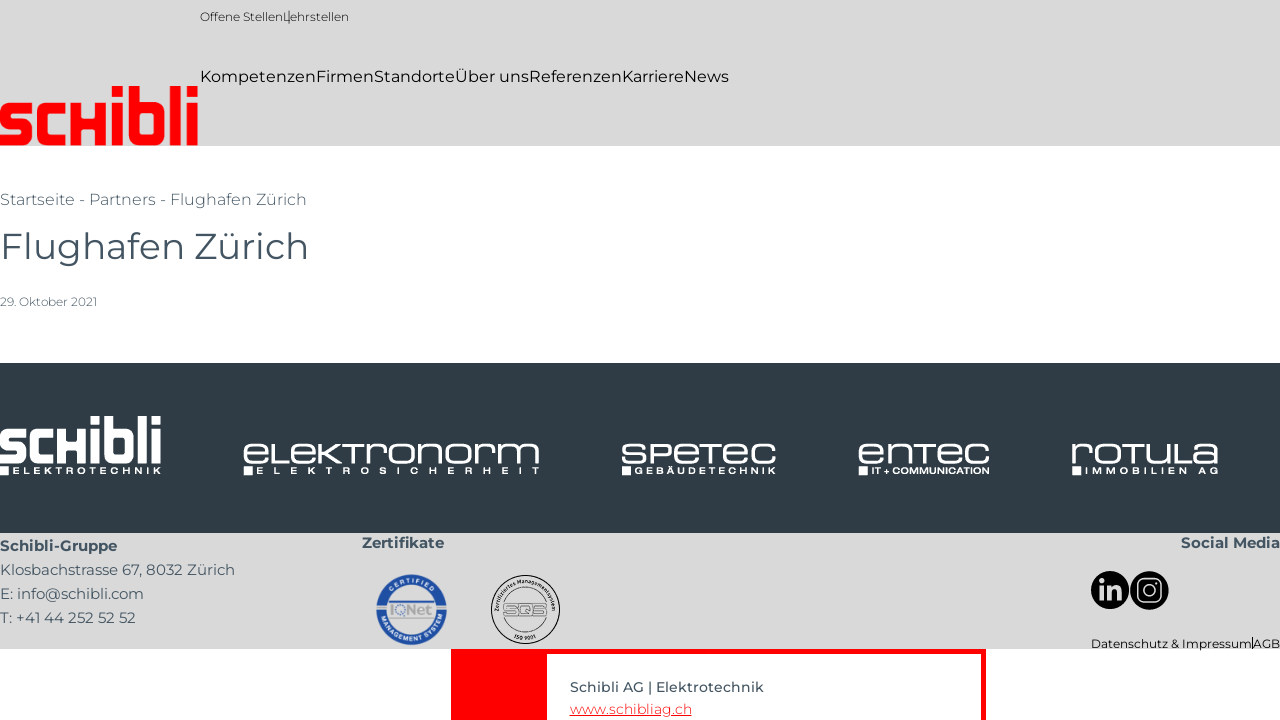

--- FILE ---
content_type: text/html; charset=UTF-8
request_url: https://www.schibli.com/partner/partner-15/
body_size: 12573
content:
<!DOCTYPE html>
<html lang="de">
<head >
<meta charset="UTF-8" />
<meta name="viewport" content="width=device-width, initial-scale=1" />
        <script type="text/javascript" src="https://cloudlog.ch/cloudlog/cookie/public/app.js?apiKey=bd8129ad8ab022c4da7cf0e6b14db38e6ba028443babd246&domain=f7ca8bc" referrerpolicy="origin"></script>
        <meta name='robots' content='index, follow, max-image-preview:large, max-snippet:-1, max-video-preview:-1' />

<!-- Google Tag Manager for WordPress by gtm4wp.com -->
<script data-cfasync="false" data-pagespeed-no-defer>
	var gtm4wp_datalayer_name = "dataLayer";
	var dataLayer = dataLayer || [];
</script>
<!-- End Google Tag Manager for WordPress by gtm4wp.com -->
	<!-- This site is optimized with the Yoast SEO Premium plugin v24.4 (Yoast SEO v26.8) - https://yoast.com/product/yoast-seo-premium-wordpress/ -->
	<title>Flughafen Zürich - Schibli-Gruppe</title>
	<link rel="canonical" href="https://www.schibli.com/partner/partner-15/" />
	<meta property="og:locale" content="de_DE" />
	<meta property="og:type" content="article" />
	<meta property="og:title" content="Flughafen Zürich" />
	<meta property="og:url" content="https://www.schibli.com/partner/partner-15/" />
	<meta property="og:site_name" content="Schibli-Gruppe" />
	<meta property="article:modified_time" content="2021-11-17T10:47:19+00:00" />
	<meta property="og:image" content="https://www.schibli.com/wp-content/uploads/2021/11/Flughafen-Zuerich_partner_300x300.png" />
	<meta property="og:image:width" content="300" />
	<meta property="og:image:height" content="300" />
	<meta property="og:image:type" content="image/png" />
	<meta name="twitter:card" content="summary_large_image" />
	<script type="application/ld+json" class="yoast-schema-graph">{"@context":"https://schema.org","@graph":[{"@type":"WebPage","@id":"https://www.schibli.com/partner/partner-15/","url":"https://www.schibli.com/partner/partner-15/","name":"Flughafen Zürich - Schibli-Gruppe","isPartOf":{"@id":"https://www.schibli.com/#website"},"primaryImageOfPage":{"@id":"https://www.schibli.com/partner/partner-15/#primaryimage"},"image":{"@id":"https://www.schibli.com/partner/partner-15/#primaryimage"},"thumbnailUrl":"https://www.schibli.com/wp-content/uploads/2021/11/Flughafen-Zuerich_partner_300x300.png","datePublished":"2021-10-29T10:29:25+00:00","dateModified":"2021-11-17T10:47:19+00:00","breadcrumb":{"@id":"https://www.schibli.com/partner/partner-15/#breadcrumb"},"inLanguage":"de","potentialAction":[{"@type":"ReadAction","target":["https://www.schibli.com/partner/partner-15/"]}]},{"@type":"ImageObject","inLanguage":"de","@id":"https://www.schibli.com/partner/partner-15/#primaryimage","url":"https://www.schibli.com/wp-content/uploads/2021/11/Flughafen-Zuerich_partner_300x300.png","contentUrl":"https://www.schibli.com/wp-content/uploads/2021/11/Flughafen-Zuerich_partner_300x300.png","width":300,"height":300},{"@type":"BreadcrumbList","@id":"https://www.schibli.com/partner/partner-15/#breadcrumb","itemListElement":[{"@type":"ListItem","position":1,"name":"Home","item":"https://www.schibli.com/"},{"@type":"ListItem","position":2,"name":"Partners","item":"https://www.schibli.com/"},{"@type":"ListItem","position":3,"name":"Flughafen Zürich"}]},{"@type":"WebSite","@id":"https://www.schibli.com/#website","url":"https://www.schibli.com/","name":"Schibli-Gruppe","description":"Schibli-Gruppe","publisher":{"@id":"https://www.schibli.com/#organization"},"potentialAction":[{"@type":"SearchAction","target":{"@type":"EntryPoint","urlTemplate":"https://www.schibli.com/?s={search_term_string}"},"query-input":{"@type":"PropertyValueSpecification","valueRequired":true,"valueName":"search_term_string"}}],"inLanguage":"de"},{"@type":"Organization","@id":"https://www.schibli.com/#organization","name":"Schibli-Gruppe","url":"https://www.schibli.com/","logo":{"@type":"ImageObject","inLanguage":"de","@id":"https://www.schibli.com/#/schema/logo/image/","url":"https://www.schibli.com/wp-content/uploads/2021/02/schibli-logo-270x270-1.png","contentUrl":"https://www.schibli.com/wp-content/uploads/2021/02/schibli-logo-270x270-1.png","width":270,"height":270,"caption":"Schibli-Gruppe"},"image":{"@id":"https://www.schibli.com/#/schema/logo/image/"}}]}</script>
	<!-- / Yoast SEO Premium plugin. -->



<link rel="alternate" type="application/rss+xml" title="Schibli-Gruppe &raquo; Feed" href="https://www.schibli.com/feed/" />
<link rel="alternate" type="application/rss+xml" title="Schibli-Gruppe &raquo; Kommentar-Feed" href="https://www.schibli.com/comments/feed/" />
<link rel="alternate" title="oEmbed (JSON)" type="application/json+oembed" href="https://www.schibli.com/wp-json/oembed/1.0/embed?url=https%3A%2F%2Fwww.schibli.com%2Fpartner%2Fpartner-15%2F" />
<link rel="alternate" title="oEmbed (XML)" type="text/xml+oembed" href="https://www.schibli.com/wp-json/oembed/1.0/embed?url=https%3A%2F%2Fwww.schibli.com%2Fpartner%2Fpartner-15%2F&#038;format=xml" />
<style id='wp-img-auto-sizes-contain-inline-css'>
img:is([sizes=auto i],[sizes^="auto," i]){contain-intrinsic-size:3000px 1500px}
/*# sourceURL=wp-img-auto-sizes-contain-inline-css */
</style>
<link data-minify="1" rel='stylesheet' id='schibli-css' href='https://www.schibli.com/wp-content/cache/min/1/wp-content/themes/schibli/style.css?ver=1767946709' media='all' />
<style id='wp-block-library-inline-css'>
:root{--wp-block-synced-color:#7a00df;--wp-block-synced-color--rgb:122,0,223;--wp-bound-block-color:var(--wp-block-synced-color);--wp-editor-canvas-background:#ddd;--wp-admin-theme-color:#007cba;--wp-admin-theme-color--rgb:0,124,186;--wp-admin-theme-color-darker-10:#006ba1;--wp-admin-theme-color-darker-10--rgb:0,107,160.5;--wp-admin-theme-color-darker-20:#005a87;--wp-admin-theme-color-darker-20--rgb:0,90,135;--wp-admin-border-width-focus:2px}@media (min-resolution:192dpi){:root{--wp-admin-border-width-focus:1.5px}}.wp-element-button{cursor:pointer}:root .has-very-light-gray-background-color{background-color:#eee}:root .has-very-dark-gray-background-color{background-color:#313131}:root .has-very-light-gray-color{color:#eee}:root .has-very-dark-gray-color{color:#313131}:root .has-vivid-green-cyan-to-vivid-cyan-blue-gradient-background{background:linear-gradient(135deg,#00d084,#0693e3)}:root .has-purple-crush-gradient-background{background:linear-gradient(135deg,#34e2e4,#4721fb 50%,#ab1dfe)}:root .has-hazy-dawn-gradient-background{background:linear-gradient(135deg,#faaca8,#dad0ec)}:root .has-subdued-olive-gradient-background{background:linear-gradient(135deg,#fafae1,#67a671)}:root .has-atomic-cream-gradient-background{background:linear-gradient(135deg,#fdd79a,#004a59)}:root .has-nightshade-gradient-background{background:linear-gradient(135deg,#330968,#31cdcf)}:root .has-midnight-gradient-background{background:linear-gradient(135deg,#020381,#2874fc)}:root{--wp--preset--font-size--normal:16px;--wp--preset--font-size--huge:42px}.has-regular-font-size{font-size:1em}.has-larger-font-size{font-size:2.625em}.has-normal-font-size{font-size:var(--wp--preset--font-size--normal)}.has-huge-font-size{font-size:var(--wp--preset--font-size--huge)}.has-text-align-center{text-align:center}.has-text-align-left{text-align:left}.has-text-align-right{text-align:right}.has-fit-text{white-space:nowrap!important}#end-resizable-editor-section{display:none}.aligncenter{clear:both}.items-justified-left{justify-content:flex-start}.items-justified-center{justify-content:center}.items-justified-right{justify-content:flex-end}.items-justified-space-between{justify-content:space-between}.screen-reader-text{border:0;clip-path:inset(50%);height:1px;margin:-1px;overflow:hidden;padding:0;position:absolute;width:1px;word-wrap:normal!important}.screen-reader-text:focus{background-color:#ddd;clip-path:none;color:#444;display:block;font-size:1em;height:auto;left:5px;line-height:normal;padding:15px 23px 14px;text-decoration:none;top:5px;width:auto;z-index:100000}html :where(.has-border-color){border-style:solid}html :where([style*=border-top-color]){border-top-style:solid}html :where([style*=border-right-color]){border-right-style:solid}html :where([style*=border-bottom-color]){border-bottom-style:solid}html :where([style*=border-left-color]){border-left-style:solid}html :where([style*=border-width]){border-style:solid}html :where([style*=border-top-width]){border-top-style:solid}html :where([style*=border-right-width]){border-right-style:solid}html :where([style*=border-bottom-width]){border-bottom-style:solid}html :where([style*=border-left-width]){border-left-style:solid}html :where(img[class*=wp-image-]){height:auto;max-width:100%}:where(figure){margin:0 0 1em}html :where(.is-position-sticky){--wp-admin--admin-bar--position-offset:var(--wp-admin--admin-bar--height,0px)}@media screen and (max-width:600px){html :where(.is-position-sticky){--wp-admin--admin-bar--position-offset:0px}}

/*# sourceURL=wp-block-library-inline-css */
</style><style id='global-styles-inline-css'>
:root{--wp--preset--aspect-ratio--square: 1;--wp--preset--aspect-ratio--4-3: 4/3;--wp--preset--aspect-ratio--3-4: 3/4;--wp--preset--aspect-ratio--3-2: 3/2;--wp--preset--aspect-ratio--2-3: 2/3;--wp--preset--aspect-ratio--16-9: 16/9;--wp--preset--aspect-ratio--9-16: 9/16;--wp--preset--color--black: #000000;--wp--preset--color--cyan-bluish-gray: #abb8c3;--wp--preset--color--white: #ffffff;--wp--preset--color--pale-pink: #f78da7;--wp--preset--color--vivid-red: #cf2e2e;--wp--preset--color--luminous-vivid-orange: #ff6900;--wp--preset--color--luminous-vivid-amber: #fcb900;--wp--preset--color--light-green-cyan: #7bdcb5;--wp--preset--color--vivid-green-cyan: #00d084;--wp--preset--color--pale-cyan-blue: #8ed1fc;--wp--preset--color--vivid-cyan-blue: #0693e3;--wp--preset--color--vivid-purple: #9b51e0;--wp--preset--gradient--vivid-cyan-blue-to-vivid-purple: linear-gradient(135deg,rgb(6,147,227) 0%,rgb(155,81,224) 100%);--wp--preset--gradient--light-green-cyan-to-vivid-green-cyan: linear-gradient(135deg,rgb(122,220,180) 0%,rgb(0,208,130) 100%);--wp--preset--gradient--luminous-vivid-amber-to-luminous-vivid-orange: linear-gradient(135deg,rgb(252,185,0) 0%,rgb(255,105,0) 100%);--wp--preset--gradient--luminous-vivid-orange-to-vivid-red: linear-gradient(135deg,rgb(255,105,0) 0%,rgb(207,46,46) 100%);--wp--preset--gradient--very-light-gray-to-cyan-bluish-gray: linear-gradient(135deg,rgb(238,238,238) 0%,rgb(169,184,195) 100%);--wp--preset--gradient--cool-to-warm-spectrum: linear-gradient(135deg,rgb(74,234,220) 0%,rgb(151,120,209) 20%,rgb(207,42,186) 40%,rgb(238,44,130) 60%,rgb(251,105,98) 80%,rgb(254,248,76) 100%);--wp--preset--gradient--blush-light-purple: linear-gradient(135deg,rgb(255,206,236) 0%,rgb(152,150,240) 100%);--wp--preset--gradient--blush-bordeaux: linear-gradient(135deg,rgb(254,205,165) 0%,rgb(254,45,45) 50%,rgb(107,0,62) 100%);--wp--preset--gradient--luminous-dusk: linear-gradient(135deg,rgb(255,203,112) 0%,rgb(199,81,192) 50%,rgb(65,88,208) 100%);--wp--preset--gradient--pale-ocean: linear-gradient(135deg,rgb(255,245,203) 0%,rgb(182,227,212) 50%,rgb(51,167,181) 100%);--wp--preset--gradient--electric-grass: linear-gradient(135deg,rgb(202,248,128) 0%,rgb(113,206,126) 100%);--wp--preset--gradient--midnight: linear-gradient(135deg,rgb(2,3,129) 0%,rgb(40,116,252) 100%);--wp--preset--font-size--small: 12px;--wp--preset--font-size--medium: 20px;--wp--preset--font-size--large: 20px;--wp--preset--font-size--x-large: 42px;--wp--preset--font-size--regular: 16px;--wp--preset--font-size--larger: 24px;--wp--preset--spacing--20: 0.44rem;--wp--preset--spacing--30: 0.67rem;--wp--preset--spacing--40: 1rem;--wp--preset--spacing--50: 1.5rem;--wp--preset--spacing--60: 2.25rem;--wp--preset--spacing--70: 3.38rem;--wp--preset--spacing--80: 5.06rem;--wp--preset--shadow--natural: 6px 6px 9px rgba(0, 0, 0, 0.2);--wp--preset--shadow--deep: 12px 12px 50px rgba(0, 0, 0, 0.4);--wp--preset--shadow--sharp: 6px 6px 0px rgba(0, 0, 0, 0.2);--wp--preset--shadow--outlined: 6px 6px 0px -3px rgb(255, 255, 255), 6px 6px rgb(0, 0, 0);--wp--preset--shadow--crisp: 6px 6px 0px rgb(0, 0, 0);}:where(.is-layout-flex){gap: 0.5em;}:where(.is-layout-grid){gap: 0.5em;}body .is-layout-flex{display: flex;}.is-layout-flex{flex-wrap: wrap;align-items: center;}.is-layout-flex > :is(*, div){margin: 0;}body .is-layout-grid{display: grid;}.is-layout-grid > :is(*, div){margin: 0;}:where(.wp-block-columns.is-layout-flex){gap: 2em;}:where(.wp-block-columns.is-layout-grid){gap: 2em;}:where(.wp-block-post-template.is-layout-flex){gap: 1.25em;}:where(.wp-block-post-template.is-layout-grid){gap: 1.25em;}.has-black-color{color: var(--wp--preset--color--black) !important;}.has-cyan-bluish-gray-color{color: var(--wp--preset--color--cyan-bluish-gray) !important;}.has-white-color{color: var(--wp--preset--color--white) !important;}.has-pale-pink-color{color: var(--wp--preset--color--pale-pink) !important;}.has-vivid-red-color{color: var(--wp--preset--color--vivid-red) !important;}.has-luminous-vivid-orange-color{color: var(--wp--preset--color--luminous-vivid-orange) !important;}.has-luminous-vivid-amber-color{color: var(--wp--preset--color--luminous-vivid-amber) !important;}.has-light-green-cyan-color{color: var(--wp--preset--color--light-green-cyan) !important;}.has-vivid-green-cyan-color{color: var(--wp--preset--color--vivid-green-cyan) !important;}.has-pale-cyan-blue-color{color: var(--wp--preset--color--pale-cyan-blue) !important;}.has-vivid-cyan-blue-color{color: var(--wp--preset--color--vivid-cyan-blue) !important;}.has-vivid-purple-color{color: var(--wp--preset--color--vivid-purple) !important;}.has-black-background-color{background-color: var(--wp--preset--color--black) !important;}.has-cyan-bluish-gray-background-color{background-color: var(--wp--preset--color--cyan-bluish-gray) !important;}.has-white-background-color{background-color: var(--wp--preset--color--white) !important;}.has-pale-pink-background-color{background-color: var(--wp--preset--color--pale-pink) !important;}.has-vivid-red-background-color{background-color: var(--wp--preset--color--vivid-red) !important;}.has-luminous-vivid-orange-background-color{background-color: var(--wp--preset--color--luminous-vivid-orange) !important;}.has-luminous-vivid-amber-background-color{background-color: var(--wp--preset--color--luminous-vivid-amber) !important;}.has-light-green-cyan-background-color{background-color: var(--wp--preset--color--light-green-cyan) !important;}.has-vivid-green-cyan-background-color{background-color: var(--wp--preset--color--vivid-green-cyan) !important;}.has-pale-cyan-blue-background-color{background-color: var(--wp--preset--color--pale-cyan-blue) !important;}.has-vivid-cyan-blue-background-color{background-color: var(--wp--preset--color--vivid-cyan-blue) !important;}.has-vivid-purple-background-color{background-color: var(--wp--preset--color--vivid-purple) !important;}.has-black-border-color{border-color: var(--wp--preset--color--black) !important;}.has-cyan-bluish-gray-border-color{border-color: var(--wp--preset--color--cyan-bluish-gray) !important;}.has-white-border-color{border-color: var(--wp--preset--color--white) !important;}.has-pale-pink-border-color{border-color: var(--wp--preset--color--pale-pink) !important;}.has-vivid-red-border-color{border-color: var(--wp--preset--color--vivid-red) !important;}.has-luminous-vivid-orange-border-color{border-color: var(--wp--preset--color--luminous-vivid-orange) !important;}.has-luminous-vivid-amber-border-color{border-color: var(--wp--preset--color--luminous-vivid-amber) !important;}.has-light-green-cyan-border-color{border-color: var(--wp--preset--color--light-green-cyan) !important;}.has-vivid-green-cyan-border-color{border-color: var(--wp--preset--color--vivid-green-cyan) !important;}.has-pale-cyan-blue-border-color{border-color: var(--wp--preset--color--pale-cyan-blue) !important;}.has-vivid-cyan-blue-border-color{border-color: var(--wp--preset--color--vivid-cyan-blue) !important;}.has-vivid-purple-border-color{border-color: var(--wp--preset--color--vivid-purple) !important;}.has-vivid-cyan-blue-to-vivid-purple-gradient-background{background: var(--wp--preset--gradient--vivid-cyan-blue-to-vivid-purple) !important;}.has-light-green-cyan-to-vivid-green-cyan-gradient-background{background: var(--wp--preset--gradient--light-green-cyan-to-vivid-green-cyan) !important;}.has-luminous-vivid-amber-to-luminous-vivid-orange-gradient-background{background: var(--wp--preset--gradient--luminous-vivid-amber-to-luminous-vivid-orange) !important;}.has-luminous-vivid-orange-to-vivid-red-gradient-background{background: var(--wp--preset--gradient--luminous-vivid-orange-to-vivid-red) !important;}.has-very-light-gray-to-cyan-bluish-gray-gradient-background{background: var(--wp--preset--gradient--very-light-gray-to-cyan-bluish-gray) !important;}.has-cool-to-warm-spectrum-gradient-background{background: var(--wp--preset--gradient--cool-to-warm-spectrum) !important;}.has-blush-light-purple-gradient-background{background: var(--wp--preset--gradient--blush-light-purple) !important;}.has-blush-bordeaux-gradient-background{background: var(--wp--preset--gradient--blush-bordeaux) !important;}.has-luminous-dusk-gradient-background{background: var(--wp--preset--gradient--luminous-dusk) !important;}.has-pale-ocean-gradient-background{background: var(--wp--preset--gradient--pale-ocean) !important;}.has-electric-grass-gradient-background{background: var(--wp--preset--gradient--electric-grass) !important;}.has-midnight-gradient-background{background: var(--wp--preset--gradient--midnight) !important;}.has-small-font-size{font-size: var(--wp--preset--font-size--small) !important;}.has-medium-font-size{font-size: var(--wp--preset--font-size--medium) !important;}.has-large-font-size{font-size: var(--wp--preset--font-size--large) !important;}.has-x-large-font-size{font-size: var(--wp--preset--font-size--x-large) !important;}
/*# sourceURL=global-styles-inline-css */
</style>

<style id='classic-theme-styles-inline-css'>
/*! This file is auto-generated */
.wp-block-button__link{color:#fff;background-color:#32373c;border-radius:9999px;box-shadow:none;text-decoration:none;padding:calc(.667em + 2px) calc(1.333em + 2px);font-size:1.125em}.wp-block-file__button{background:#32373c;color:#fff;text-decoration:none}
/*# sourceURL=/wp-includes/css/classic-themes.min.css */
</style>
<style id='wp-webfonts-inline-css'>

		@font-face {
		    font-family: "Montserrat";
		    src: local("Montserrat SemiBold"), local("Montserrat-SemiBold"),
		        url("https://www.schibli.com/wp-content/themes/schibli/assets/fonts/montserrat/Montserrat-SemiBold.woff2") format("woff2"),
		        url("https://www.schibli.com/wp-content/themes/schibli/assets/fonts/montserrat/Montserrat-SemiBold.woff") format("woff");
		    font-weight: 600;
		    font-style: normal;
		    font-display: swap;
		}
		@font-face {
		    font-family: "Montserrat";
		    src: local("Montserrat Bold Italic"), local("Montserrat-BoldItalic"),
		        url("https://www.schibli.com/wp-content/themes/schibli/assets/fonts/montserrat/Montserrat-BoldItalic.woff2") format("woff2"),
		        url("https://www.schibli.com/wp-content/themes/schibli/assets/fonts/montserrat/Montserrat-BoldItalic.woff") format("woff");
		    font-weight: bold;
		    font-style: italic;
		    font-display: swap;
		}
		
		@font-face {
		    font-family: "Montserrat";
		    src: local("Montserrat Bold"), local("Montserrat-Bold"),
		        url("https://www.schibli.com/wp-content/themes/schibli/assets/fonts/montserrat/Montserrat-Bold.woff2") format("woff2"),
		        url("https://www.schibli.com/wp-content/themes/schibli/assets/fonts/montserrat/Montserrat-Bold.woff") format("woff");
		    font-weight: bold;
		    font-style: normal;
		    font-display: swap;
		}
		
		@font-face {
		    font-family: "Montserrat";
		    src: local("Montserrat Italic"), local("Montserrat-Italic"),
		        url("https://www.schibli.com/wp-content/themes/schibli/assets/fonts/montserrat/Montserrat-Italic.woff2") format("woff2"),
		        url("https://www.schibli.com/wp-content/themes/schibli/assets/fonts/montserrat/Montserrat-Italic.woff") format("woff");
		    font-weight: normal;
		    font-style: italic;
		    font-display: swap;
		}
		
		@font-face {
		    font-family: "Montserrat";
		    src: local("Montserrat Medium Italic"), local("Montserrat-MediumItalic"),
		        url("https://www.schibli.com/wp-content/themes/schibli/assets/fonts/montserrat/Montserrat-MediumItalic.woff2") format("woff2"),
		        url("https://www.schibli.com/wp-content/themes/schibli/assets/fonts/montserrat/Montserrat-MediumItalic.woff") format("woff");
		    font-weight: 500;
		    font-style: italic;
		    font-display: swap;
		}
		
		@font-face {
		    font-family: "Montserrat";
		    src: local("Montserrat Light"), local("Montserrat-Light"),
		        url("https://www.schibli.com/wp-content/themes/schibli/assets/fonts/montserrat/Montserrat-Light.woff2") format("woff2"),
		        url("https://www.schibli.com/wp-content/themes/schibli/assets/fonts/montserrat/Montserrat-Light.woff") format("woff");
		    font-weight: 300;
		    font-style: normal;
		    font-display: swap;
		}
		
		@font-face {
		    font-family: "Montserrat";
		    src: local("Montserrat SemiBold Italic"), local("Montserrat-SemiBoldItalic"),
		        url("https://www.schibli.com/wp-content/themes/schibli/assets/fonts/montserrat/Montserrat-SemiBoldItalic.woff2") format("woff2"),
		        url("https://www.schibli.com/wp-content/themes/schibli/assets/fonts/montserrat/Montserrat-SemiBoldItalic.woff") format("woff");
		    font-weight: 600;
		    font-style: italic;
		    font-display: swap;
		}
		
		@font-face {
		    font-family: "Montserrat";
		    src: local("Montserrat Medium"), local("Montserrat-Medium"),
		        url("https://www.schibli.com/wp-content/themes/schibli/assets/fonts/montserrat/Montserrat-Medium.woff2") format("woff2"),
		        url("https://www.schibli.com/wp-content/themes/schibli/assets/fonts/montserrat/Montserrat-Medium.woff") format("woff");
		    font-weight: 500;
		    font-style: normal;
		    font-display: swap;
		}
		
		@font-face {
		    font-family: "Montserrat";
		    src: local("Montserrat Regular"), local("Montserrat-Regular"),
		        url("https://www.schibli.com/wp-content/themes/schibli/assets/fonts/montserrat/Montserrat-Regular.woff2") format("woff2"),
		        url("https://www.schibli.com/wp-content/themes/schibli/assets/fonts/montserrat/Montserrat-Regular.woff") format("woff");
		    font-weight: normal;
		    font-style: normal;
		    font-display: swap;
		}
		
		@font-face {
		    font-family: "Montserrat";
		    src: local("Montserrat Light Italic"), local("Montserrat-LightItalic"),
		        url("https://www.schibli.com/wp-content/themes/schibli/assets/fonts/montserrat/Montserrat-LightItalic.woff2") format("woff2"),
		        url("https://www.schibli.com/wp-content/themes/schibli/assets/fonts/montserrat/Montserrat-LightItalic.woff") format("woff");
		    font-weight: 300;
		    font-style: italic;
		    font-display: swap;
		}	
		
	
/*# sourceURL=wp-webfonts-inline-css */
</style>
<style id='dummy-handle-inline-css'>

                :root {
				  --color-secondary: #ff0000;
				}
/*# sourceURL=dummy-handle-inline-css */
</style>
<script src="https://www.schibli.com/wp-includes/js/jquery/jquery.min.js" id="jquery-core-js"></script>
<script src="https://www.schibli.com/wp-includes/js/jquery/jquery-migrate.min.js" id="jquery-migrate-js"></script>
<link rel="https://api.w.org/" href="https://www.schibli.com/wp-json/" /><link rel="alternate" title="JSON" type="application/json" href="https://www.schibli.com/wp-json/wp/v2/partner/2724" /><link rel='shortlink' href='https://www.schibli.com/?p=2724' />

<!-- Google Tag Manager for WordPress by gtm4wp.com -->
<!-- GTM Container placement set to footer -->
<script data-cfasync="false" data-pagespeed-no-defer>
	var dataLayer_content = {"pagePostType":"partner","pagePostType2":"single-partner","pagePostAuthor":"cloudweb admin"};
	dataLayer.push( dataLayer_content );
</script>
<script data-cfasync="false" data-pagespeed-no-defer>
(function(w,d,s,l,i){w[l]=w[l]||[];w[l].push({'gtm.start':
new Date().getTime(),event:'gtm.js'});var f=d.getElementsByTagName(s)[0],
j=d.createElement(s),dl=l!='dataLayer'?'&l='+l:'';j.async=true;j.src=
'//dt.schibli.com/gtm.js?id='+i+dl;f.parentNode.insertBefore(j,f);
})(window,document,'script','dataLayer','GTM-MNFWNZB');
</script>
<!-- End Google Tag Manager for WordPress by gtm4wp.com --><style>.recentcomments a{display:inline !important;padding:0 !important;margin:0 !important;}</style><link rel="icon" href="https://www.schibli.com/wp-content/uploads/2020/12/cropped-favicon-schibli-100x100.png" sizes="32x32" />
<link rel="icon" href="https://www.schibli.com/wp-content/uploads/2020/12/cropped-favicon-schibli-200x200.png" sizes="192x192" />
<link rel="apple-touch-icon" href="https://www.schibli.com/wp-content/uploads/2020/12/cropped-favicon-schibli-200x200.png" />
<meta name="msapplication-TileImage" content="https://www.schibli.com/wp-content/uploads/2020/12/cropped-favicon-schibli-300x300.png" />
		<style id="wp-custom-css">
			.nav-primary-grid .genesis-nav-menu>.menu-item>ul.sub-menu{
	transition-delay: .1s !important;
}

.single-credentials .slick-dots li.slick-active button[aria-label="1 of 1"] {
	display: none;
}
@media screen and (max-width:600px) {
	.single-credentials .hero-slide img {
    height: 132px;
	}
}

@media (min-width: 640px) {
	.referenzen-logos {
    grid-template-columns: repeat(3,1fr);
		gap: 7.35em;
	}
}

.project-requirements,
.project-execution {
	padding-left: 0;
}

.project-requirements ul,
.project-execution ul {
	padding-left: .1666667em;
}

.facts,
.timeline,
.credentials-container,
.jobs-tabs,
.blog-latest-news,
.companies-list-wrap {
	background-color: #f7f7f7;
}

.parent-pageid-6314 .has-no-details.has-no-image{
	max-height: fit-content;
}

.footer-top-section-left ul li img{
	display: inline-block;
	max-height: 60px;
	width: auto;
}
.footer-top .wrap {
	padding-top: 2.933em;
}

@media screen and (max-width: 960px){
	.footer-top .wrap {
	padding-bottom: 0;
}
}

@media screen and (min-width: 1024px){
	.call-to-action h2 {
	font-size: 3rem;
		font-weight: 500;
}
}
	.call-to-action h2 {
		font-weight: 500;
}

.hero-slider .single-credentials {
	height: auto!important
}
@media screen and (max-width: 600px){
	.single-credentials .hero-slider  .hero-slide img {
		height: auto!important;
	}
}		</style>
		<meta name="generator" content="WP Rocket 3.20.3" data-wpr-features="wpr_minify_js wpr_minify_css wpr_preload_links wpr_desktop" /></head>
<body class="partner-template-default single single-partner postid-2724 wp-custom-logo wp-embed-responsive wp-theme-genesis wp-child-theme-schibli full-width-content genesis-breadcrumbs-visible genesis-footer-widgets-hidden sticky-header has-mega-menu"><div data-rocket-location-hash="0618d851ce5ae792f527e16bbc8f30f9" class="site-container"><ul class="genesis-skip-link"><li><a href="#genesis-content" class="screen-reader-shortcut"> Skip to main content</a></li></ul><header data-rocket-location-hash="53cc1e79b2ed34c24395bdfd383e56ba" class="site-header"><div data-rocket-location-hash="53ba7d88c4009f539a4f0b32d3e151af" class="wrap"><div class="logo-wrapper"><div class="title-area"><a href="https://www.schibli.com/" class="custom-logo-link" rel="home"><picture><source srcset="https://www.schibli.com/wp-content/uploads/2020/11/cropped-logo-schibli.webp "  type="image/webp"><img src="https://www.schibli.com/wp-content/uploads/2020/11/cropped-logo-schibli.png" height="78" width="258" class="custom-logo sp-no-webp" alt="Schibli-Gruppe" decoding="async"  > </picture></a><p class="site-title"><a href="https://www.schibli.com/">Schibli-Gruppe</a></p><p class="site-description">Schibli-Gruppe</p></div><div class="widget-area header-widget-area"></div></div><div class="mobile-support">
    <div class="mobile-support-box mobile-support-box-support" rel="support-box">
        <div class="mobile-support-icon">
            <button type="button" class="btn-support" aria-expanded="false" rel="support-button">
                <i class="icon icon-support"></i>
                <span>Kontakt</span>
            </button>
        </div>
        <div class="mobile-support-content" aria-hidden="true">
			<p><strong>Schibli AG | Elektrotechnik<br />
</strong><a href="https://schibliag.ch/" target="_blank" rel="noopener">www.schibliag.ch</a></p>
<p><strong>Schibli AG | Kompetenzzentrum Erneuerbare Energie</strong><br />
<a href="https://www.schibli-erneuerbare-energie.ch/" target="_blank" rel="noopener">www.schibli-erneuerbare-energie.ch</a></p>
<p><strong>Schibli AG | Automatik<br />
</strong><a href="https://www.schibli-automatik.ch/" target="_blank" rel="noopener">www.schibli-automatik.ch</a></p>
<p><strong>Schibli Elektrotechnik GmbH (Dresden)</strong><br />
<a href="https://www.schibli.de" target="_blank" rel="noopener">www.schibli.de</a></p>
<p><strong>Elektronorm AG<br />
</strong><a href="https://www.elektronorm.ch/" target="_blank" rel="noopener">www.elektronorm.ch</a></p>
<p><strong>Spetec AG</strong><br />
<a href="https://www.spetec.ch" target="_blank" rel="noopener">www.spetec.ch</a></p>
<p><strong>Entec AG</strong><br />
<a href="https://www.entec.ch/">www.entec.ch</a></p>
        </div>
    </div>
    <div class="mobile-support-box mobile-support-box-search">
        <div class="mobile-support-icon">
            <button type="button" class="btn-search" aria-expanded="false" rel="search-button">
                <i class="icon icon-search"></i>
                <span>Suchen</span>
            </button>
        </div>
    </div>
</div>
<div class="nav-primary-wrapper"><nav id="genesis-nav-top" class="nav-top"><ul id="menu-top-menu-1" class="menu"><li class="menu-item menu-item-type-post_type menu-item-object-page menu-item-10596"><a href="https://www.schibli.com/karriere/offene-stellen/">Offene Stellen</a></li>
<li class="menu-item menu-item-type-post_type menu-item-object-page menu-item-10597"><a href="https://www.schibli.com/karriere/deine-lehre-bei-der-schibli-gruppe/">Lehrstellen</a></li>
</ul></nav><nav id="genesis-nav-primary" class="nav-primary nav-primary-grid"><ul id="menu-main-menu-1" class="menu genesis-nav-menu menu-primary menu-primary-grid"><li class="menu-item menu-item-type-post_type menu-item-object-page menu-item-has-children menu-item-9988"><a href="https://www.schibli.com/kompetenzen/"><span>Kompetenzen</span></a>
<ul class="sub-menu">
	<li class="menu-item menu-item-type-post_type menu-item-object-work_fields menu-item-639"><a href="https://www.schibli.com/kompetenzbereich/elektrotechnik/"><span>Elektrotechnik</span></a></li>
	<li class="menu-item menu-item-type-post_type menu-item-object-work_fields menu-item-638"><a href="https://www.schibli.com/kompetenzbereich/erneuerbare-energie/"><span>Erneuerbare Energie</span></a></li>
	<li class="menu-item menu-item-type-post_type menu-item-object-work_fields menu-item-636"><a href="https://www.schibli.com/kompetenzbereich/elektrosicherheit/"><span>Elektrosicherheit</span></a></li>
	<li class="menu-item menu-item-type-post_type menu-item-object-work_fields menu-item-634"><a href="https://www.schibli.com/kompetenzbereich/gebaeudetechnik/"><span>Gebäudetechnik</span></a></li>
	<li class="menu-item menu-item-type-post_type menu-item-object-work_fields menu-item-640"><a href="https://www.schibli.com/kompetenzbereich/automatik/"><span>Automatik</span></a></li>
	<li class="menu-item menu-item-type-post_type menu-item-object-work_fields menu-item-637"><a href="https://www.schibli.com/kompetenzbereich/it/"><span>IT</span></a></li>
</ul>
</li>
<li class="menu-item menu-item-type-post_type menu-item-object-page menu-item-has-children menu-item-725"><a href="https://www.schibli.com/firmen/"><span>Firmen</span></a>
<ul class="sub-menu">
	<li class="menu-item menu-item-type-post_type menu-item-object-page menu-item-10068"><a href="https://www.schibli.com/firmen/schibli-ag-elektrotechnik/"><span>Schibli AG + Schibli Elektrotechnik AG</span></a></li>
	<li class="menu-item menu-item-type-post_type menu-item-object-page menu-item-10069"><a href="https://www.schibli.com/firmen/schibli-ag-kompetenzzentrum-erneuerbare-energie/"><span>Schibli AG | Kompetenzzentrum Erneuerbare Energie</span></a></li>
	<li class="menu-item menu-item-type-post_type menu-item-object-page menu-item-10078"><a href="https://www.schibli.com/firmen/schibli-ag-automatik/"><span>Schibli AG | Automatik</span></a></li>
	<li class="menu-item menu-item-type-post_type menu-item-object-page menu-item-10098"><a href="https://www.schibli.com/firmen/schibli-elektrotechnik-gmbh/"><span>Schibli Elektrotechnik GmbH</span></a></li>
	<li class="menu-item menu-item-type-post_type menu-item-object-page menu-item-10116"><a href="https://www.schibli.com/firmen/elektronorm-ag/"><span>Elektronorm AG</span></a></li>
	<li class="menu-item menu-item-type-post_type menu-item-object-page menu-item-10121"><a href="https://www.schibli.com/firmen/spetec-ag/"><span>Spetec AG</span></a></li>
	<li class="menu-item menu-item-type-post_type menu-item-object-page menu-item-10130"><a href="https://www.schibli.com/firmen/entec-ag/"><span>Entec AG</span></a></li>
</ul>
</li>
<li class="menu-item menu-item-type-post_type menu-item-object-page menu-item-10842"><a href="https://www.schibli.com/standorte/"><span>Standorte</span></a></li>
<li class="menu-item menu-item-type-post_type menu-item-object-page menu-item-has-children menu-item-3416"><a href="https://www.schibli.com/ueber-uns/"><span>Über uns</span></a>
<ul class="sub-menu">
	<li class="menu-item menu-item-type-post_type menu-item-object-page menu-item-785"><a href="https://www.schibli.com/ueber-uns/geschaftsleitung-zentrale-dienste/"><span>Geschäftsleitung + Zentrale Dienste</span></a></li>
	<li class="menu-item menu-item-type-post_type menu-item-object-page menu-item-7707"><a href="https://www.schibli.com/ueber-uns/unsere-geschichte/"><span>Geschichte</span></a></li>
	<li class="menu-item menu-item-type-post_type menu-item-object-page menu-item-7671"><a href="https://www.schibli.com/ueber-uns/engagements/"><span>Engagement + Partnerschaften</span></a></li>
	<li class="menu-item menu-item-type-post_type menu-item-object-page menu-item-1020"><a href="https://www.schibli.com/ueber-uns/wir-schiblianer/"><span>Hausmagazin «wir schiblianer»</span></a></li>
	<li class="menu-item menu-item-type-post_type menu-item-object-page menu-item-5096"><a href="https://www.schibli.com/ueber-uns/zertifikate/"><span>Zertifizierungen</span></a></li>
</ul>
</li>
<li class="menu-item menu-item-type-post_type menu-item-object-page menu-item-741"><a href="https://www.schibli.com/unsere-referenzen/"><span>Referenzen</span></a></li>
<li class="menu-item menu-item-type-post_type menu-item-object-page menu-item-has-children menu-item-736"><a href="https://www.schibli.com/karriere/"><span>Karriere</span></a>
<ul class="sub-menu">
	<li class="menu-item menu-item-type-post_type menu-item-object-page menu-item-746"><a href="https://www.schibli.com/karriere/offene-stellen/"><span>Offene Stellen</span></a></li>
	<li class="menu-item menu-item-type-post_type menu-item-object-page menu-item-has-children is-mega-menu menu-item-7052"><a href="https://www.schibli.com/karriere/"><span>Die Schibli-Gruppe als Arbeitgeberin</span></a>
	<ul class="sub-menu">
		<li class="menu-item menu-item-type-post_type menu-item-object-page menu-item-739"><a href="https://www.schibli.com/karriere/schibli-akademie/"><span>Schibli-Akademie</span></a></li>
	</ul>
</li>
	<li class="menu-item menu-item-type-post_type menu-item-object-page menu-item-has-children is-mega-menu menu-item-7055"><a href="https://www.schibli.com/karriere/deine-lehre-bei-der-schibli-gruppe/"><span>Lehre bei der Schibli-Gruppe</span></a>
	<ul class="sub-menu">
		<li class="menu-item menu-item-type-post_type menu-item-object-page is-mega-menu menu-item-7053"><a href="https://www.schibli.com/karriere/deine-lehre-bei-der-schibli-gruppe/"><span>Die Schibli-Gruppe als dein Lehrbetrieb</span></a></li>
	</ul>
</li>
	<li class="menu-item menu-item-type-post_type menu-item-object-page menu-item-7054"><a href="https://www.schibli.com/karriere/bewerbung-schnupperlehre/"><span>Bewerbung Schnupperlehre</span></a></li>
</ul>
</li>
<li class="menu-item menu-item-type-post_type menu-item-object-page menu-item-742"><a href="https://www.schibli.com/news/"><span>News</span></a></li>
</ul><ul class="menu-primary-extra-items"><nav id="genesis-nav-top" class="nav-top"><ul id="menu-top-menu" class="menu"><li id="menu-item-10596" class="menu-item menu-item-type-post_type menu-item-object-page menu-item-10596"><a href="https://www.schibli.com/karriere/offene-stellen/">Offene Stellen</a></li>
<li id="menu-item-10597" class="menu-item menu-item-type-post_type menu-item-object-page menu-item-10597"><a href="https://www.schibli.com/karriere/deine-lehre-bei-der-schibli-gruppe/">Lehrstellen</a></li>
</ul></nav></ul></nav></div></div></header><div data-rocket-location-hash="75a6a47cfbc30d1dbe50aa488753efe2" class="site-inner"><div data-rocket-location-hash="ed725948df71e03efe6e0642677d07b0" class="wrap"><div class="content-sidebar-wrap"><main class="content" id="genesis-content"><div class="breadcrumb"><span class="breadcrumb-link-wrap"><a class="breadcrumb-link" href="https://www.schibli.com/"><span class="breadcrumb-link-text-wrap">Startseite</span></a><meta ></span> - <span class="breadcrumb-link-wrap"><a class="breadcrumb-link" href="https://www.schibli.com/"><span class="breadcrumb-link-text-wrap">Partners</span></a><meta ></span> - Flughafen Zürich</div><article class="post-2724 partner type-partner status-publish has-post-thumbnail entry" aria-label="Flughafen Zürich"><header class="entry-header"><h1 class="entry-title">Flughafen Zürich</h1>
<p class="entry-meta"><time class="entry-time">29. Oktober 2021</time></p></header><div class="entry-content"></div></article></main></div></div></div><div data-rocket-location-hash="45f50e86c45dd66089d983c8db7caac0" class="footer-top">
    <div data-rocket-location-hash="8d8cfd7454b3b165d94b234e6ffe9397" class="wrap">
        <div class="footer-top-section-left">
            <ul><li><a href="https://www.schibli.com" target="_blank"><picture><source srcset="https://www.schibli.com/wp-content/uploads/2024/12/Gruppenlogo_neg_60.webp "  type="image/webp"><img src="https://www.schibli.com/wp-content/uploads/2024/12/Gruppenlogo_neg_60.png" height="60" width="1219" class=" sp-no-webp" alt="Gruppenlogo_neg_60"  > </picture></a></li></ul>        </div>
                    <div class="footer-top-section-right">
                <div class="footer-top-section-right-logo">
                                    </div>
            </div>
        
    </div>
</div>
<footer class="site-footer"><div class="wrap">
    <div class="footer-section footer-section-address">
        <div class="footer-info">
            <ul>
                <li><p><strong>Schibli-Gruppe </strong><br />
Klosbachstrasse 67, 8032 Zürich</p>
</li>                                    <li class="footer-info-contact">
                        <span>E: <a href="mailto:&#105;%6ef%6f&#64;%73&#99;&#104;%69b&#108;&#105;%2e%63%6fm" title="Senden Sie uns eine E-Mail" itemprop="email"  data-title="Senden Sie uns eine E-Mail">in&#102;o&#64;&#115;&#99;h&#105;b&#108;&#105;&#46;&#99;&#111;m</a></span>                        <span>T: <a href="tel:+41442525252" title="Rufen Sie uns an"> +41 44 252 52 52</a></span>                    </li>
                                            </ul>
        </div>
    </div>
            <div class="footer-section footer-section-certifications">
            <div class="company-certifications">
                <h5>Zertifikate</h5>
                <div class="certs"><ul><li><a href="https://www.schibli.com/zertifikate/" title="IQNet" target="_blank"><img src="https://www.schibli.com/wp-content/uploads/2025/12/iq-net-cert.svg" width="0" height="0" /></a></li><li><a href="https://www.schibli.com/zertifikate/" title="SQS" target="_blank"><picture><source srcset="https://www.schibli.com/wp-content/uploads/2025/12/sqs-cwrt.webp "  type="image/webp"><img src="https://www.schibli.com/wp-content/uploads/2025/12/sqs-cwrt.png" height="69" width="69" class=" sp-no-webp" alt=""  > </picture></a></li></ul></div>            </div>
        </div>
    
    <div class="footer-section footer-section-networks">
        <div class="networks"><h5>Social Media</h5><ul><li><a href="https://www.linkedin.com/company/schibli-gruppe/" title="Linkedin" target="_blank"><img src="https://www.schibli.com/wp-content/uploads/2025/12/linkedin.svg" alt="Linkedin" /></a></li><li><a href="https://www.instagram.com/schibligruppe/#" title="Instagram" target="_blank"><picture><source srcset="https://www.schibli.com/wp-content/uploads/2025/12/instagram.webp "  type="image/webp"><img src="https://www.schibli.com/wp-content/uploads/2025/12/instagram.png" class=" sp-no-webp" alt="Instagram"  > </picture></a></li></ul></div>        <nav class="nav-secondary" aria-label="Sekundär"><ul id="menu-footer-menu" class="menu genesis-nav-menu menu-footer js-superfish"><li id="menu-item-95" class="menu-item menu-item-type-post_type menu-item-object-page menu-item-95"><a href="https://www.schibli.com/datenschutz-impressum/"><span >Datenschutz &#038; Impressum</span></a></li>
<li id="menu-item-931" class="menu-item menu-item-type-post_type menu-item-object-page menu-item-931"><a href="https://www.schibli.com/agb/"><span >AGB</span></a></li>
</ul></nav>    </div>
</div>

</footer></div><div data-rocket-location-hash="91518329f8a45fe9d86e4779a4ea04a2" class="modal-search-form" rel="modal-search">
<div data-rocket-location-hash="a35f03e6626b6d07cec9c63522025280" class="modal-search-form-wrap"><form class="search-form" method="get" action="https://www.schibli.com/" role="search"><label class="search-form-label screen-reader-text" for="search-form-2">Suche...</label>
		<input class="search-form-input" type="search" name="s" id="search-form-2" placeholder="Suche..." />
		<button class="search-form-submit" type="submit">Open</button>
		<meta itemprop="target" content="https://www.schibli.com/?s={s}"/>
		</form></div>
</div><div data-rocket-location-hash="02b8037a1abb55965a821b2c9a439c4c" class="support-side">
    <div data-rocket-location-hash="98e0d4c5817d9ce5aedbfc3b5c723d8a" class="support-side-box support-side-box-support" rel="side-box">
        <div data-rocket-location-hash="b86e5d43f582800689dd0d0ac3900938" class="support-side-icon">
            <button type="button" class="btn-support" aria-expanded="false" rel="side-button">
                <i class="icon icon-support"></i>
                <span>Kontakt</span>
            </button>
        </div>
        <div data-rocket-location-hash="622e8e0e627ebc7fda17802eab8adb9a" class="support-side-content" aria-hidden="true">
            <p><strong>Schibli AG | Elektrotechnik<br />
</strong><a href="https://schibliag.ch/" target="_blank" rel="noopener">www.schibliag.ch</a></p>
<p><strong>Schibli AG | Kompetenzzentrum Erneuerbare Energie</strong><br />
<a href="https://www.schibli-erneuerbare-energie.ch/" target="_blank" rel="noopener">www.schibli-erneuerbare-energie.ch</a></p>
<p><strong>Schibli AG | Automatik<br />
</strong><a href="https://www.schibli-automatik.ch/" target="_blank" rel="noopener">www.schibli-automatik.ch</a></p>
<p><strong>Schibli Elektrotechnik GmbH (Dresden)</strong><br />
<a href="https://www.schibli.de" target="_blank" rel="noopener">www.schibli.de</a></p>
<p><strong>Elektronorm AG<br />
</strong><a href="https://www.elektronorm.ch/" target="_blank" rel="noopener">www.elektronorm.ch</a></p>
<p><strong>Spetec AG</strong><br />
<a href="https://www.spetec.ch" target="_blank" rel="noopener">www.spetec.ch</a></p>
<p><strong>Entec AG</strong><br />
<a href="https://www.entec.ch/">www.entec.ch</a></p>
        </div>
    </div>
    <div data-rocket-location-hash="efd887d3bb5239806fe2ce7723638909" class="support-side-box support-side-box-search">
        <div data-rocket-location-hash="3a2138676f1bff9a53452732ec8e8323" class="support-side-icon">
            <button type="button" class="btn-search" aria-expanded="false" rel="open-button">
                <i class="icon icon-search"></i>
                <span>Suchen</span>
            </button>
        </div>
    </div>
</div>
<script type="speculationrules">
{"prefetch":[{"source":"document","where":{"and":[{"href_matches":"/*"},{"not":{"href_matches":["/wp-*.php","/wp-admin/*","/wp-content/uploads/*","/wp-content/*","/wp-content/plugins/*","/wp-content/themes/schibli/*","/wp-content/themes/genesis/*","/*\\?(.+)"]}},{"not":{"selector_matches":"a[rel~=\"nofollow\"]"}},{"not":{"selector_matches":".no-prefetch, .no-prefetch a"}}]},"eagerness":"conservative"}]}
</script>

<!-- GTM Container placement set to footer -->
<!-- Google Tag Manager (noscript) -->
				<noscript><iframe src="https://dt.schibli.com/ns.html?id=GTM-MNFWNZB" height="0" width="0" style="display:none;visibility:hidden" aria-hidden="true"></iframe></noscript>
<!-- End Google Tag Manager (noscript) --><script data-minify="1" src="https://www.schibli.com/wp-content/cache/min/1/wp-content/plugins/duracelltomi-google-tag-manager/dist/js/gtm4wp-form-move-tracker.js?ver=1767946709" id="gtm4wp-form-move-tracker-js"></script>
<script id="rocket-browser-checker-js-after">
"use strict";var _createClass=function(){function defineProperties(target,props){for(var i=0;i<props.length;i++){var descriptor=props[i];descriptor.enumerable=descriptor.enumerable||!1,descriptor.configurable=!0,"value"in descriptor&&(descriptor.writable=!0),Object.defineProperty(target,descriptor.key,descriptor)}}return function(Constructor,protoProps,staticProps){return protoProps&&defineProperties(Constructor.prototype,protoProps),staticProps&&defineProperties(Constructor,staticProps),Constructor}}();function _classCallCheck(instance,Constructor){if(!(instance instanceof Constructor))throw new TypeError("Cannot call a class as a function")}var RocketBrowserCompatibilityChecker=function(){function RocketBrowserCompatibilityChecker(options){_classCallCheck(this,RocketBrowserCompatibilityChecker),this.passiveSupported=!1,this._checkPassiveOption(this),this.options=!!this.passiveSupported&&options}return _createClass(RocketBrowserCompatibilityChecker,[{key:"_checkPassiveOption",value:function(self){try{var options={get passive(){return!(self.passiveSupported=!0)}};window.addEventListener("test",null,options),window.removeEventListener("test",null,options)}catch(err){self.passiveSupported=!1}}},{key:"initRequestIdleCallback",value:function(){!1 in window&&(window.requestIdleCallback=function(cb){var start=Date.now();return setTimeout(function(){cb({didTimeout:!1,timeRemaining:function(){return Math.max(0,50-(Date.now()-start))}})},1)}),!1 in window&&(window.cancelIdleCallback=function(id){return clearTimeout(id)})}},{key:"isDataSaverModeOn",value:function(){return"connection"in navigator&&!0===navigator.connection.saveData}},{key:"supportsLinkPrefetch",value:function(){var elem=document.createElement("link");return elem.relList&&elem.relList.supports&&elem.relList.supports("prefetch")&&window.IntersectionObserver&&"isIntersecting"in IntersectionObserverEntry.prototype}},{key:"isSlowConnection",value:function(){return"connection"in navigator&&"effectiveType"in navigator.connection&&("2g"===navigator.connection.effectiveType||"slow-2g"===navigator.connection.effectiveType)}}]),RocketBrowserCompatibilityChecker}();
//# sourceURL=rocket-browser-checker-js-after
</script>
<script id="rocket-preload-links-js-extra">
var RocketPreloadLinksConfig = {"excludeUris":"/wp-json/|/(?:.+/)?feed(?:/(?:.+/?)?)?$|/(?:.+/)?embed/|/(index.php/)?(.*)wp-json(/.*|$)|/refer/|/go/|/recommend/|/recommends/","usesTrailingSlash":"1","imageExt":"jpg|jpeg|gif|png|tiff|bmp|webp|avif|pdf|doc|docx|xls|xlsx|php","fileExt":"jpg|jpeg|gif|png|tiff|bmp|webp|avif|pdf|doc|docx|xls|xlsx|php|html|htm","siteUrl":"https://www.schibli.com","onHoverDelay":"100","rateThrottle":"3"};
//# sourceURL=rocket-preload-links-js-extra
</script>
<script id="rocket-preload-links-js-after">
(function() {
"use strict";var r="function"==typeof Symbol&&"symbol"==typeof Symbol.iterator?function(e){return typeof e}:function(e){return e&&"function"==typeof Symbol&&e.constructor===Symbol&&e!==Symbol.prototype?"symbol":typeof e},e=function(){function i(e,t){for(var n=0;n<t.length;n++){var i=t[n];i.enumerable=i.enumerable||!1,i.configurable=!0,"value"in i&&(i.writable=!0),Object.defineProperty(e,i.key,i)}}return function(e,t,n){return t&&i(e.prototype,t),n&&i(e,n),e}}();function i(e,t){if(!(e instanceof t))throw new TypeError("Cannot call a class as a function")}var t=function(){function n(e,t){i(this,n),this.browser=e,this.config=t,this.options=this.browser.options,this.prefetched=new Set,this.eventTime=null,this.threshold=1111,this.numOnHover=0}return e(n,[{key:"init",value:function(){!this.browser.supportsLinkPrefetch()||this.browser.isDataSaverModeOn()||this.browser.isSlowConnection()||(this.regex={excludeUris:RegExp(this.config.excludeUris,"i"),images:RegExp(".("+this.config.imageExt+")$","i"),fileExt:RegExp(".("+this.config.fileExt+")$","i")},this._initListeners(this))}},{key:"_initListeners",value:function(e){-1<this.config.onHoverDelay&&document.addEventListener("mouseover",e.listener.bind(e),e.listenerOptions),document.addEventListener("mousedown",e.listener.bind(e),e.listenerOptions),document.addEventListener("touchstart",e.listener.bind(e),e.listenerOptions)}},{key:"listener",value:function(e){var t=e.target.closest("a"),n=this._prepareUrl(t);if(null!==n)switch(e.type){case"mousedown":case"touchstart":this._addPrefetchLink(n);break;case"mouseover":this._earlyPrefetch(t,n,"mouseout")}}},{key:"_earlyPrefetch",value:function(t,e,n){var i=this,r=setTimeout(function(){if(r=null,0===i.numOnHover)setTimeout(function(){return i.numOnHover=0},1e3);else if(i.numOnHover>i.config.rateThrottle)return;i.numOnHover++,i._addPrefetchLink(e)},this.config.onHoverDelay);t.addEventListener(n,function e(){t.removeEventListener(n,e,{passive:!0}),null!==r&&(clearTimeout(r),r=null)},{passive:!0})}},{key:"_addPrefetchLink",value:function(i){return this.prefetched.add(i.href),new Promise(function(e,t){var n=document.createElement("link");n.rel="prefetch",n.href=i.href,n.onload=e,n.onerror=t,document.head.appendChild(n)}).catch(function(){})}},{key:"_prepareUrl",value:function(e){if(null===e||"object"!==(void 0===e?"undefined":r(e))||!1 in e||-1===["http:","https:"].indexOf(e.protocol))return null;var t=e.href.substring(0,this.config.siteUrl.length),n=this._getPathname(e.href,t),i={original:e.href,protocol:e.protocol,origin:t,pathname:n,href:t+n};return this._isLinkOk(i)?i:null}},{key:"_getPathname",value:function(e,t){var n=t?e.substring(this.config.siteUrl.length):e;return n.startsWith("/")||(n="/"+n),this._shouldAddTrailingSlash(n)?n+"/":n}},{key:"_shouldAddTrailingSlash",value:function(e){return this.config.usesTrailingSlash&&!e.endsWith("/")&&!this.regex.fileExt.test(e)}},{key:"_isLinkOk",value:function(e){return null!==e&&"object"===(void 0===e?"undefined":r(e))&&(!this.prefetched.has(e.href)&&e.origin===this.config.siteUrl&&-1===e.href.indexOf("?")&&-1===e.href.indexOf("#")&&!this.regex.excludeUris.test(e.href)&&!this.regex.images.test(e.href))}}],[{key:"run",value:function(){"undefined"!=typeof RocketPreloadLinksConfig&&new n(new RocketBrowserCompatibilityChecker({capture:!0,passive:!0}),RocketPreloadLinksConfig).init()}}]),n}();t.run();
}());

//# sourceURL=rocket-preload-links-js-after
</script>
<script src="https://www.schibli.com/wp-content/themes/genesis/lib/js/skip-links.min.js" id="skip-links-js"></script>
<script id="schibli-js-js-extra">
var genesis_responsive_menu = {"mainMenu":"","menuIconClass":"","subMenu":"","subMenuIconsClass":"","menuClasses":{"combine":[".nav-primary"],"others":[]}};
//# sourceURL=schibli-js-js-extra
</script>
<script data-minify="1" src="https://www.schibli.com/wp-content/cache/min/1/wp-content/themes/schibli/assets/scripts/build/theme.bundle.js?ver=1767946709" id="schibli-js-js"></script>
<script id="dummy-script-js-after">
			var sideButton = document.querySelector('[rel="side-button"]'),
				sideContent = document.querySelector('[rel="side-box"]');
				
				document.body.addEventListener('click', function(e){
//				console.log('body click');
					if(sideContent.classList.contains('active')){
						if(!sideContent.contains(e.target) && e.target !== sideButton){
							sideButton.setAttribute('aria-expanded', false);
							sideContent.animate([{transform: 'translateX(0)'}],{duration: 600,fill: 'forwards', easing: 'ease-in-out'})
							sideContent.classList.remove('active');
						}
					}
				});

				sideButton.addEventListener('click', function(e){
//				console.log('click', this.getAttribute('aria-expanded'));
					if(this.getAttribute('aria-expanded') === 'false'){
//					console.log('another click','false')
						this.setAttribute('aria-expanded', true);
//						sideContent.animate([{transform: 'translateX(0)'}],{duration: 600,fill: 'forwards', easing: 'ease-in-out'})
						sideContent.classList.add('active');
						sideContent.animate([{transform: 'translateX(calc(-100% + var(--button-inline-size)))'}],{duration: 600,fill: 'forwards', easing: 'ease-in-out'})
					}
					else{
						this.setAttribute('aria-expanded', false);
						sideContent.animate([{transform: 'translateX(0)'}],{duration: 600,fill: 'forwards', easing: 'ease-in-out'})
						sideContent.classList.remove('active');
					}
				});
			
//# sourceURL=dummy-script-js-after
</script>
<script>var rocket_beacon_data = {"ajax_url":"https:\/\/www.schibli.com\/wp-admin\/admin-ajax.php","nonce":"b77a9bf555","url":"https:\/\/www.schibli.com\/partner\/partner-15","is_mobile":false,"width_threshold":1600,"height_threshold":700,"delay":500,"debug":null,"status":{"atf":true,"lrc":true,"preconnect_external_domain":true},"elements":"img, video, picture, p, main, div, li, svg, section, header, span","lrc_threshold":1800,"preconnect_external_domain_elements":["link","script","iframe"],"preconnect_external_domain_exclusions":["static.cloudflareinsights.com","rel=\"profile\"","rel=\"preconnect\"","rel=\"dns-prefetch\"","rel=\"icon\""]}</script><script data-name="wpr-wpr-beacon" src='https://www.schibli.com/wp-content/plugins/wp-rocket/assets/js/wpr-beacon.min.js' async></script></body></html>

<!-- This website is like a Rocket, isn't it? Performance optimized by WP Rocket. Learn more: https://wp-rocket.me - Debug: cached@1769676338 -->

--- FILE ---
content_type: text/css
request_url: https://www.schibli.com/wp-content/cache/min/1/wp-content/themes/schibli/style.css?ver=1767946709
body_size: 34879
content:
/*!
	Theme Name: Schibli
	Theme URI: https://www.cloudweb.ch/
	Description: Genesis child theme using Webpack as a build tool. <a href="/wp-content/themes/schibli/CHANGELOG.txt" target="_blank">Changelog file</a>
	Author: cloudWEB GmbH
	Author URI: https://www.cloudweb.ch/
	Version: 2.0.1
	Tags: black, red, white, one-column, two-columns, three-columns, left-sidebar, right-sidebar, responsive-layout, accessibility-ready, custom-background, custom-colors, custom-header, custom-menu, featured-images, full-width-template, rtl-language-support, sticky-post, theme-options, threaded-comments, translation-ready
	Template: genesis
	Template Version: 3.3.3
	License: GPL-2.0+
	License URI: http://www.gnu.org/licenses/gpl-2.0.html
	Text Domain: schibli
*/:root{--color-secondary:red;--padding-inline:15px;--max-inline-size:1300px;--scrollbar:calc(100vw - 100cqw)}button,hr,input{overflow:visible}progress,sub,sup{vertical-align:baseline}[type=checkbox],[type=radio],legend{box-sizing:border-box;padding:0}html{line-height:1.15;-webkit-text-size-adjust:100%}h1{font-size:2em;margin:.67em 0}hr{box-sizing:content-box;height:0}code,kbd,pre,samp{font-family:monospace;font-size:1em}a{background-color:transparent}abbr[title]{border-bottom:none;text-decoration:underline}b,strong{font-weight:bolder}small{font-size:80%}sub,sup{font-size:75%;line-height:0;position:relative}sub{bottom:-.25em}sup{top:-.5em}img{border-style:none}button,input,optgroup,select,textarea{font-family:inherit;font-size:100%;line-height:1.15;margin:0}button,select{text-transform:none}[type=button],[type=reset],[type=submit],button{-webkit-appearance:button}[type=button]::-moz-focus-inner,[type=reset]::-moz-focus-inner,[type=submit]::-moz-focus-inner,button::-moz-focus-inner{border-style:none;padding:0}[type=button]:-moz-focusring,[type=reset]:-moz-focusring,[type=submit]:-moz-focusring,button:-moz-focusring{outline:1px dotted ButtonText}fieldset{padding:.35em .75em .625em}legend{color:inherit;display:table;max-width:100%;white-space:normal}textarea{overflow:auto}[type=number]::-webkit-inner-spin-button,[type=number]::-webkit-outer-spin-button{height:auto}[type=search]{-webkit-appearance:textfield;outline-offset:-2px}[type=search]::-webkit-search-decoration{-webkit-appearance:none}::-webkit-file-upload-button{-webkit-appearance:button;font:inherit}details{display:block}summary{display:list-item}[hidden],template{display:none}html{box-sizing:border-box}*,:after,:before{box-sizing:inherit}.author-box:before,.clearfix:before,.content-sidebar-wrap:before,.entry-content:before,.entry:before,.footer-widgets:before,.nav-primary:before,.nav-secondary:before,.pagination:before,.single-entry-latest-news:before,.site-container:before,.site-footer:before,.site-header:before,.site-inner:before,.widget:before,.wrap:before{content:" ";display:table}.author-box:after,.clearfix:after,.content-sidebar-wrap:after,.entry-content:after,.entry:after,.footer-widgets:after,.nav-primary:after,.nav-secondary:after,.pagination:after,.single-entry-latest-news:after,.site-container:after,.site-footer:after,.site-header:after,.site-inner:after,.widget:after,.wrap:after{clear:both;content:" ";display:table}html{font-size:62.5%;-moz-osx-font-smoothing:grayscale;-webkit-font-smoothing:antialiased;scroll-behavior:smooth;scrollbar-gutter:stable;container-type:inline-size}html.hide-scrollbar{overflow:hidden}body,body>div{font-size:18px;font-size:1.8rem}body{background-color:#fff;color:#435562;font-family:Montserrat,sans-serif;font-weight:300;line-height:1.625;margin:0;scroll-behavior:smooth;-ms-scroll-chaining:none;overscroll-behavior:contain}.button,.gallery img,button,input:focus,input[type=button],input[type=reset],input[type=submit],textarea:focus{transition:all .2s ease-in-out}a{color:var(--color-secondary);text-decoration:underline;transition:color .2s ease-in-out,background-color .2s ease-in-out}a:focus,a:hover{color:#333;text-decoration:none}p{margin:0 0 30px}ol,p,ul{padding:0}ol,ul{margin:0}ul li{list-style-type:none}ol{padding-left:20px}ol li{list-style:decimal}hr{border:0;border-collapse:collapse;border-top:1px solid #eee;clear:both;margin:30px 0}b,strong{font-weight:500}blockquote,cite,em,i{font-style:italic}mark{background:#ddd;color:#333}blockquote{margin:30px}blockquote:before{content:"\201C";display:block;font-size:30px;font-size:3rem;height:0;left:-20px;position:relative;top:-10px}h1,h2,h3,h4,h5,h6{font-weight:400;line-height:1.2;margin:0 0 20px}h1{font-size:33px;font-size:3.3rem}h2{font-size:30px;font-size:3rem}h2,h3{font-weight:500}h3{font-size:26px;font-size:2.6rem}.entry-content h3,.entry-content h4{font-weight:600}h4{font-size:23px;font-size:2.3rem}.entry-content h4{margin-top:40px}h5{font-size:21px;font-size:2.1rem}h6{font-size:18px;font-size:1.8rem}.wp-caption,embed,iframe,img,object,video{max-width:100%}img{height:auto;vertical-align:top;display:block}figure{margin:0}figure.wp-block-image figcaption{font-size:15px;font-size:1.5rem;line-height:1.1}.gallery{overflow:hidden;display:flex;flex-wrap:wrap}.gallery img{min-height:185px;object-fit:fill;height:auto}.gallery img:focus,.gallery img:hover{outline:none}.gallery-columns-1 .gallery-item{width:100%}.gallery-columns-2 .gallery-item{width:50%}.gallery-columns-3 .gallery-item{width:calc(33% - .27778em)}.gallery-columns-3 .gallery-item:not(:nth-child(3n+1)){margin-left:.555556em}.gallery-columns-4 .gallery-item{width:25%}.gallery-columns-5 .gallery-item{width:20%}.gallery-columns-6 .gallery-item{width:16.6666%}.gallery-columns-7 .gallery-item{width:14.2857%}.gallery-columns-8 .gallery-item{width:12.5%}.gallery-columns-9 .gallery-item{width:11.1111%}.gallery-columns-2 .gallery-item:nth-child(odd),.gallery-columns-3 .gallery-item:nth-child(3n+1),.gallery-columns-4 .gallery-item:nth-child(4n+1),.gallery-columns-5 .gallery-item:nth-child(5n+1),.gallery-columns-6 .gallery-item:nth-child(6n+1),.gallery-columns-7 .gallery-item:nth-child(7n+1),.gallery-columns-8 .gallery-item:nth-child(8n+1),.gallery-columns-9 .gallery-item:nth-child(9n+1){clear:left}.gallery-item{float:left;margin:0 0 30px;text-align:center}input,select,textarea{background-color:#fff;border:1px solid #435562;color:#333;font-size:18px;font-size:1.8rem;font-weight:400;padding:15px;width:100%}input:focus,textarea:focus{border:1px solid var(--color-secondary);outline:none}input[type=checkbox],input[type=image],input[type=radio]{width:auto}::-moz-placeholder{color:#161616;opacity:1;font-size:20px}::-webkit-input-placeholder{color:#161616;font-size:20px}.button,button,input[type=button],input[type=reset],input[type=submit]{background-color:#435562;color:#fff;font-weight:300;font-size:16px;font-size:1.6rem;line-height:29px;text-decoration:none;padding:.3125em 1.4375em .1875em 1.125em;border:1px solid #fff;cursor:pointer;white-space:normal;width:auto}.button:focus,.button:hover,button:focus,button:hover,input[type=button]:focus,input[type=button]:hover,input[type=reset]:focus,input[type=reset]:hover,input[type=submit]:focus,input[type=submit]:hover{background-color:#2f3c45;color:#fff}.button.button-black,.button.button-green,.button.button-red,.button.button-secondary,.button.button-support,.button.button-yellow,.button:active,button.button-black,button.button-green,button.button-red,button.button-secondary,button.button-support,button.button-yellow,button:active,input[type=button].button-black,input[type=button].button-green,input[type=button].button-red,input[type=button].button-secondary,input[type=button].button-support,input[type=button].button-yellow,input[type=button]:active,input[type=reset].button-black,input[type=reset].button-green,input[type=reset].button-red,input[type=reset].button-secondary,input[type=reset].button-support,input[type=reset].button-yellow,input[type=reset]:active,input[type=submit].button-black,input[type=submit].button-green,input[type=submit].button-red,input[type=submit].button-secondary,input[type=submit].button-support,input[type=submit].button-yellow,input[type=submit]:active{background-color:var(--color-secondary);border:1px solid rgba(67,85,98,.2)}.button.button-black:active,.button.button-green:active,.button.button-red:active,.button.button-secondary:active,.button.button-support:active,.button.button-yellow:active,button.button-black:active,button.button-green:active,button.button-red:active,button.button-secondary:active,button.button-support:active,button.button-yellow:active,input[type=button].button-black:active,input[type=button].button-green:active,input[type=button].button-red:active,input[type=button].button-secondary:active,input[type=button].button-support:active,input[type=button].button-yellow:active,input[type=reset].button-black:active,input[type=reset].button-green:active,input[type=reset].button-red:active,input[type=reset].button-secondary:active,input[type=reset].button-support:active,input[type=reset].button-yellow:active,input[type=submit].button-black:active,input[type=submit].button-green:active,input[type=submit].button-red:active,input[type=submit].button-secondary:active,input[type=submit].button-support:active,input[type=submit].button-yellow:active{background-color:#a00}.button.button-black:hover,.button.button-green:hover,.button.button-red:hover,.button.button-secondary:hover,.button.button-support:hover,.button.button-yellow:hover,button.button-black:hover,button.button-green:hover,button.button-red:hover,button.button-secondary:hover,button.button-support:hover,button.button-yellow:hover,input[type=button].button-black:hover,input[type=button].button-green:hover,input[type=button].button-red:hover,input[type=button].button-secondary:hover,input[type=button].button-support:hover,input[type=button].button-yellow:hover,input[type=reset].button-black:hover,input[type=reset].button-green:hover,input[type=reset].button-red:hover,input[type=reset].button-secondary:hover,input[type=reset].button-support:hover,input[type=reset].button-yellow:hover,input[type=submit].button-black:hover,input[type=submit].button-green:hover,input[type=submit].button-red:hover,input[type=submit].button-secondary:hover,input[type=submit].button-support:hover,input[type=submit].button-yellow:hover{background-color:#435562}.button.button-black:focus,.button.button-green:focus,.button.button-red:focus,.button.button-secondary:focus,.button.button-support:focus,.button.button-yellow:focus,button.button-black:focus,button.button-green:focus,button.button-red:focus,button.button-secondary:focus,button.button-support:focus,button.button-yellow:focus,input[type=button].button-black:focus,input[type=button].button-green:focus,input[type=button].button-red:focus,input[type=button].button-secondary:focus,input[type=button].button-support:focus,input[type=button].button-yellow:focus,input[type=reset].button-black:focus,input[type=reset].button-green:focus,input[type=reset].button-red:focus,input[type=reset].button-secondary:focus,input[type=reset].button-support:focus,input[type=reset].button-yellow:focus,input[type=submit].button-black:focus,input[type=submit].button-green:focus,input[type=submit].button-red:focus,input[type=submit].button-secondary:focus,input[type=submit].button-support:focus,input[type=submit].button-yellow:focus{background-color:var(--color-secondary)}.button.button-primary,button.button-primary,input[type=button].button-primary,input[type=reset].button-primary,input[type=submit].button-primary{background-color:#435562;font-size:16px;font-size:1.6rem}.button.button-primary.button-border,button.button-primary.button-border,input[type=button].button-primary.button-border,input[type=reset].button-primary.button-border,input[type=submit].button-primary.button-border{border:1px solid #fff}.button.button-yellow,button.button-yellow,input[type=button].button-yellow,input[type=reset].button-yellow,input[type=submit].button-yellow{background-color:#e18e19}.button.button-green,button.button-green,input[type=button].button-green,input[type=reset].button-green,input[type=submit].button-green{background-color:#51ae32}.button.button-black,button.button-black,input[type=button].button-black,input[type=reset].button-black,input[type=submit].button-black{background-color:#000}.button.button-support,button.button-support,input[type=button].button-support,input[type=reset].button-support,input[type=submit].button-support{margin-bottom:.3125em}.button{display:inline-block}a.button.small,button.small,input[type=button].small,input[type=reset].small,input[type=submit].small{padding:8px 16px}.site-container button:disabled,.site-container button:disabled:hover,.site-container input:disabled,.site-container input:disabled:hover,.site-container input[type=button]:disabled,.site-container input[type=button]:disabled:hover,.site-container input[type=reset]:disabled,.site-container input[type=reset]:disabled:hover,.site-container input[type=submit]:disabled,.site-container input[type=submit]:disabled:hover{background-color:#eee;border-width:0;color:#777;cursor:not-allowed}input[type=search]::-webkit-search-cancel-button,input[type=search]::-webkit-search-results-button{display:none}table{border-collapse:collapse;border-spacing:0;line-height:2;margin-bottom:40px;width:100%;word-break:break-all}tbody{border-bottom:1px solid #eee}td,th{text-align:left}td{border-top:1px solid #eee;padding:6px}th{font-weight:400;padding:0 6px}.has-regular-font-size{font-size:16px;font-size:1.6rem}.wp-block-button .wp-block-button__link{background-color:var(--color-secondary);border:1px solid rgba(67,85,98,.2);border-radius:initial;color:#fff;font-weight:300;font-size:16px;font-size:1.6rem;line-height:29px;text-decoration:none;padding:.45em 1.05em .45em .7em;cursor:pointer;white-space:normal;width:auto}.wp-block-button .wp-block-button__link:focus,.wp-block-button .wp-block-button__link:hover{background-color:#2f3c45;color:#fff}.wp-block-button.is-style-fill .wp-block-button__link{border-color:transparent;padding-inline:2.4545454545em}.wp-block-button.is-style-outline .wp-block-button__link{background-color:transparent;border:1px solid var(--contrast-color,#fff);border-radius:2.2727272727em;color:var(--contrast-color,#fff);padding-inline:2.4545454545em;font-size:11px;font-size:1.1rem;font-weight:500}.wp-block-button.is-style-outline .wp-block-button__link:focus,.wp-block-button.is-style-outline .wp-block-button__link:hover{background-color:#fff;color:#000}.arrow:after,.ui-tooltip{background:#000;border:2px solid #fff}.arrow{width:70px;height:16px;overflow:hidden;position:absolute;left:50%;margin-left:-35px;bottom:-16px}.arrow.top{top:-16px;bottom:auto}.arrow.top:after{bottom:-20px;top:auto}.arrow.left{left:20%}.arrow:after{content:"";position:absolute;left:20px;top:-20px;width:25px;height:25px;box-shadow:6px 5px 9px -9px #000;transform:rotate(45deg)}.screen-reader-shortcut,.screen-reader-text,.screen-reader-text span{border:0;clip:rect(0,0,0,0);height:1px;overflow:hidden;position:absolute!important;width:1px;word-wrap:normal!important}.screen-reader-shortcut:focus,.screen-reader-text:focus,.widget_search input[type=submit]:focus{background:#fff;box-shadow:0 0 2px 2px rgba(0,0,0,.6);clip:auto!important;color:#333;display:block;font-size:1em;font-weight:700;height:auto;padding:15px 23px 14px;text-decoration:none;width:auto;z-index:100000}.more-link{position:relative}@keyframes fadeOut{0%{opacity:1}to{opacity:0}}@keyframes skeletonLoading{0%{background-color:#a3b8c2}to{background-color:#f0f3f5}}@keyframes cubeTransition{25%{top:0;left:100%;transform:scale(.5) rotate(-90deg)}50%{top:100%;left:100%;transform:scale(1) rotate(-180deg)}75%{top:100%;left:0;transform:scale(.5) rotate(-270deg)}to{top:0;left:0;transform:scale(1) rotate(-1turn)}}.site-container{animation:fadein 1s;word-wrap:break-word}.marketing-landing-page .site-container{padding-block-start:5.625em}@keyframes fadein{0%{opacity:0}to{opacity:1}}.wrap{width:100%;max-width:var(--max-inline-size);padding-inline:var(--padding-inline);margin:0 auto}.wrap .wrap{width:100%;min-width:100%}.wrap.wrap-full{padding-inline:0}.site-inner{overflow-x:auto}.single-credentials h3{font-weight:500;margin:0;font-size:18px;font-size:1.8rem;line-height:25px}.single-credentials .credentials,.single-credentials .credentials p:last-of-type{margin-bottom:0}.single-credentials .entry-title{font-size:36px;font-size:3.6rem;line-height:45px}.single-credentials .hero-slider .slick-dots{bottom:0}.intro-text{margin:1.5em 0 2.25em}.project-lead-details{margin:10px 0 0}.project-requirements{color:#435562;padding:.85em 1em .45em .1666667em;font-weight:400}.project-execution{padding:.555556em 1.11111em .555556em .1666667em}.project-execution>p{line-height:1.1}.project-execution>p:first-of-type{font-weight:500;margin-bottom:0;font-size:18px;font-size:1.8rem;line-height:25px}.single #genesis-content .details .columns-two-thirds .project-execution>ul{margin-top:.65em}.project-client-details{background-color:#eeeff1;padding:70px 0;margin-bottom:70px}.project-client-details .wrap{width:auto;min-width:inherit;display:flex;flex-direction:column}.project-client-details .wrap .client-image{flex:0 0 174px;margin-right:20px}.project-client-details .wrap .client-testimonial-text{margin-bottom:30px}.project-client-details .wrap .client-testimonial-name{font-size:14px}.project-gallery{margin-top:.8em}.project-gallery .wrap{padding-left:0;padding-right:0}.project-gallery h3{margin-bottom:1.1666666667em;font-size:16px;font-size:1.6rem;font-weight:500}.project-gallery .gallery-icon{max-height:185px;overflow:hidden}.project-gallery-images{display:flex;flex-wrap:wrap;justify-content:space-between}.referenzen-image{margin-bottom:30px;cursor:pointer;position:relative}.referenzen-image:focus,.referenzen-image:hover{background-color:#000}.referenzen-image:focus a:after,.referenzen-image:hover a:after{content:"";position:absolute;left:0;right:0;bottom:0;top:0;margin:auto;display:block;height:30px;height:3rem;width:30px;width:3rem;background:url(../../../../../../themes/schibli/assets/images/sprite.svg#sprite-search-icon-white-fragment) 50% no-repeat;zoom:150%}.referenzen-image:focus img,.referenzen-image:hover img{opacity:.4}.referenzen-image:not(.referenzen-image-full){float:left}.referenzen-image.referenzen-image-half{width:calc(50% - 15px)}.referenzen-image.referenzen-image-two-third{width:calc(66% - 10px)}.referenzen-image.referenzen-image-one-third{width:calc(33% - 10px)}.referenzen-image a{display:block;height:100%}.referenzen-image img{object-fit:cover;height:100%;width:100%;transition:opacity .32s linear}.company-card-pdf{padding-bottom:1.5625em;padding-top:1.5625em;text-align:left}.company-card-pdf a{display:flex;align-items:center;max-width:-moz-fit-content;max-width:fit-content;padding-left:2.8125em;position:relative}.company-card-pdf a:before{content:"";background-image:url(../../../../../../themes/schibli/assets/images/sprite.svg#sprite-download-fragment);background-repeat:no-repeat;left:20px;position:absolute;width:16px;height:16px}.client-testimonial{padding-top:1em}.gallery-size-referenzen-gallery .gallery-item:before{display:none}.referenzen-logos{display:grid;grid-template-columns:repeat(2,1fr);gap:1.25em;margin-bottom:2.5em;margin-top:1.25em}.referenzen-logo span{font-weight:500;font-size:18px;font-size:1.8rem}.section-work_fields_companies{display:flex;flex-wrap:wrap;padding-top:1.333333em;padding-bottom:1.333333em}.section-work_fields_companies .company-card-logo{background-color:#fff;min-height:250px}.section-work_fields_companies .company-card{background-color:#eeeff1;margin-bottom:40px}.section-work_fields_companies .company-card:hover{box-shadow:5px 5px 12px rgba(0,0,0,.16)}.section-work_fields_companies .section-work_fields_companies .company-card-logo img{cursor:pointer}.single-work_fields .entry-header{margin-bottom:1.166667em}.single-work_fields .entry-content{font-size:16px;font-size:1.6rem;line-height:20px}.section-work-fields-companies-title{padding-top:2.944444em}.section-work-fields-companies-title h2{font-size:22px;font-size:2.2rem;line-height:28px}.single-job-details{margin:1em 0}.single-job-details h5{font-size:16px;font-size:1.6rem;line-height:20px;font-weight:700;margin-bottom:0}.single #genesis-content .details.single-job-details .columns-two-thirds ul{margin-top:0;margin-bottom:2.22222em}.job-company-card-logo{padding-top:2.66667em;padding-bottom:2.66667em}.company-card-details.job-company-card-details{padding-bottom:1em;margin-bottom:1em}.company-card-details.job-company-card-details li{font-weight:300;font-size:16px;font-size:1.6rem;line-height:25px;margin-bottom:.8333333333em;text-align:left}.company-card-details.job-company-card-details li:first-child{font-weight:300}.company-card-details.job-company-card-details li:last-child{margin-bottom:0}.company-card-details.job-company-card-details li .jccd-title{font-size:16px;font-size:1.6rem;font-weight:700}.company-card-details a{text-decoration:none}.job-company-cwc-card{padding:.6875em .6875em .6875em 1.375em;background:#eeeff1;font-size:16px;font-size:1.6rem}.job-company-cwc-card h3{margin-bottom:.4375em;font-size:16px;font-size:1.6rem;font-weight:700}.job-company-cwc-card span{margin-bottom:.5625em;display:block}.job-company-cwc-card p{font-size:16px;font-size:1.6rem}.iframe-holder{position:relative;padding-bottom:100%;overflow:hidden;width:100%;min-height:700px}.iframe-holder iframe{position:absolute;top:0;left:0;bottom:0;width:100%;right:0;height:100%;border:0;overflow:hidden}.single-entry-latest-news .latest-news-wrap .wrap{display:flex;justify-content:space-between;flex-wrap:wrap;max-width:1300px;min-width:auto;padding-left:0;padding-right:0}.single-entry-latest-news .latest-news-wrap .wrap:after,.single-entry-latest-news .latest-news-wrap .wrap:before{display:none}.single-entry-latest-news .latest-news-wrap article{background-color:#f7f7f7;min-width:0;word-break:break-word;overflow-wrap:break-word;font-size:18px;font-size:1.8rem;display:flex;flex-direction:column;margin-bottom:1.1111111111em;margin-top:0}.single-entry-latest-news .latest-news-wrap article:focus,.single-entry-latest-news .latest-news-wrap article:hover{cursor:pointer;box-shadow:5px 5px 12px rgba(0,0,0,.16)}.single-entry-latest-news .latest-news-wrap article:focus h2,.single-entry-latest-news .latest-news-wrap article:hover h2{color:var(--color-secondary)}.single-entry-latest-news .latest-news-wrap article .entry-image-link{display:block;margin-left:-1em;margin-right:-1em}.single-entry-latest-news .latest-news-wrap article img{margin-bottom:.9em}.single-entry-latest-news .latest-news-wrap article .entry-content,.single-entry-latest-news .latest-news-wrap article .entry-meta{padding-left:.3em;padding-right:.3em}.single-entry-latest-news .latest-news-wrap article .entry-title{font-size:18px;font-size:1.8rem;color:#435562;line-height:25px;margin-bottom:1.0555555556em;font-weight:500}.single-entry-latest-news .latest-news-wrap article .entry-header{margin-bottom:0}.single-entry-latest-news .latest-news-wrap article .entry-content p{margin-bottom:0;font-size:18px;font-size:1.8rem;line-height:1.4}.single-entry-latest-news .latest-news-wrap article .entry-meta{margin-top:auto;margin-bottom:.5em;line-height:1.5}.single-entry-latest-news .latest-news-wrap article time{color:#435562;font-weight:300;font-size:12px;margin-bottom:0;margin-top:auto}.event-details-wrap{display:flex;flex-wrap:wrap;justify-content:space-between;align-items:flex-start;margin-bottom:1.875em}.event-info{background-color:#eeeff1;padding:1.7222222222em 1.2777777778em .6111111111em;width:100%}.entry-content .event-info ul li{list-style:none}.entry-content .event-info ul li:before{display:none}.entry-content .event-details li{list-style:none}.event-details h5{font-size:16px;font-size:1.6rem;line-height:20px;font-weight:700;margin-bottom:0}.event-details.columns-two-thirds ul{margin-top:0;margin-bottom:2.22222em}.single-schibli-blog h2{font-weight:500;font-size:30px;font-size:3rem}.single-schibli-blog h3{font-weight:500;font-size:25px;font-size:2.5rem}.single-schibli-blog h4{margin-top:0;font-size:23px;font-size:2.3rem;font-weight:500}.blog-news{display:grid;gap:1.1111111111em}.blog-news article{background-color:#fff;margin-bottom:0}.blog-news-container{background-color:#f7f7f7;padding-block:1.7777777778em}.blog-news-js-active .pagination{display:none}.observable-trigger{height:20px;pointer-events:none}.skeleton{opacity:.7;animation:skeletonLoading 1s linear infinite alternate}.skeleton-text{height:.7777777778em;border-radius:.1666666667em;margin:0 1.1111111111em .2777777778em}.skeleton-image{height:11.5em;margin-bottom:1.1111111111em}.spotlight-item-wrap .skeleton-image{height:12.8333333333em}.skeleton-text:last-child{margin-bottom:1.6666666667em;width:80%}.cube-transition{position:relative;margin-inline:auto;color:#fff;width:1.7777777778em;height:1.7777777778em}.cube-transition>div{background-color:currentColor;position:absolute;top:0;left:0;width:.7777777778em;height:.7777777778em;margin-top:-.3888888889em;margin-left:-.3888888889em;border-radius:0;animation:cubeTransition 1.6s ease-in-out 0s infinite}.cube-transition>div:last-child{animation-delay:-.8s}.avatar{border-radius:50%;float:left}.alignleft .avatar,.author-box .avatar{margin-right:20px}.alignright .avatar{margin-left:20px}.comment .avatar{margin:0 15px 20px 0}.after-entry,.archive-description,.author-box{margin-bottom:40px}.after-entry{box-shadow:0 0 20px rgba(0,0,0,.05);padding:20px 30px}.after-entry .widget:last-of-type{margin-bottom:0}.breadcrumb{font-size:16px;font-size:1.6rem;margin-top:2.5em;padding-bottom:.625em}.breadcrumb a{color:#435562;text-decoration:none}.breadcrumb a:focus,.breadcrumb a:hover{text-decoration:underline}.archive-description p:last-child,.author-box p:last-child{margin-bottom:0}.search-form{display:flex;align-items:center}.entry-content .search-form{margin-bottom:40px;width:50%}.search-form .search-form-input{background-color:transparent;border:1px solid var(--color-secondary);border-radius:3px;padding:0 0 0 .625em;height:1.7222222222em;transition:.4s linear}.search-form .search-form-input::-moz-placeholder{color:#fff;opacity:1}.search-form .search-form-input::-webkit-input-placeholder{color:#fff}.form-open .search-form .search-form-input{background-color:#fff;transition:width .32s linear}.search-form .search-form-submit{color:#fff;float:right;width:2.2142857143em;height:2.2142857143em;background-color:transparent;border:1px solid var(--color-secondary);border-radius:2px;padding:0;text-indent:-9999px;display:flex;justify-content:center;align-items:center;transition:.4s;cursor:pointer;position:relative;top:0;margin-left:.625em;z-index:1}.search-form .search-form-submit:before{display:none}.search-form .search-form-submit:after{background-image:url(../../../../../../themes/schibli/assets/images/sprite.svg#sprite-search-icon-fragment);background-repeat:no-repeat;background-size:10px 10px;background-position:50%;border-top-right-radius:2px;border-bottom-right-radius:2px;content:"";width:1.8125em;height:1.8125em;position:absolute;top:0;right:0;bottom:0;left:0;margin:auto;z-index:3}.form-open .search-form .search-form-submit{width:1.8125em;height:1.8125em}.form-open .search-form [rel=open-button]:after{background-size:7px 12px;background-color:var(--color-secondary);background-image:url(../../../../../../themes/schibli/)}.widget_search input[type=submit]{border:0;clip:rect(0,0,0,0);height:1px;margin:-1px;padding:0;position:absolute;width:1px}.entry-header{position:relative}.subtitle{font-size:16px;font-size:1.6rem}.archive-description .entry-title,.archive-title,.author-box-title{font-size:18px;font-size:1.8rem;font-weight:600}.archive-description .entry-title,.archive-title{margin-bottom:.5555555556em}.entry-title{font-size:26px;font-size:2.6rem;line-height:32px}.entry-title a,.sidebar .widget-title a{color:#333;text-decoration:none}.entry-title a:focus,.entry-title a:hover{color:#0073e5}.widget-title{font-size:18px;font-size:1.8rem;font-weight:600;margin-bottom:20px}.sticky-post{background:#0073aa;color:#fff;display:inline-block;font-weight:700;line-height:1;padding:.5rem;position:absolute;text-transform:uppercase;top:-25px;top:-2.5rem;right:0;z-index:1}.alignfull,.full{margin-inline:min(-1*var(--padding-inline),var(--max-inline-size)/2 - 50cqw)}.alignfull img,.full img{width:100%}.aligncenter{text-align:center}a.aligncenter img{display:block;margin:0 auto}a.alignnone{display:inline-block}.alignleft{float:left;text-align:left}.alignright{float:right;text-align:right}a.alignleft,a.alignnone,a.alignright{max-width:100%}.aligncenter,img.centered{display:block;margin:0 auto 30px}.alignnone,img.alignnone{margin-bottom:15px}.wp-caption.alignleft,a.alignleft,img.alignleft{margin:0 20px 20px 0}.wp-caption.alignright,a.alignright,img.alignright{margin:0 0 20px 20px}.gallery-caption,.wp-caption-text{font-size:14px;font-size:1.4rem;font-weight:600;margin:0;text-align:center}.entry-content p.wp-caption-text{margin-bottom:0}.entry-content .wp-audio-shortcode,.entry-content .wp-playlist,.entry-content .wp-video{margin:0 0 30px}.home h1{font-size:26px;font-size:2.6rem;line-height:32px}.home .content>p{font-size:16px;font-size:1.6rem;line-height:20px}.home .content>p:last-of-type{margin-bottom:3.85em}.blog .archive-title{font-size:48px;font-size:4.8rem;margin-top:2.104167em;margin-bottom:1.354167em;font-weight:400}.blog main.content{display:flex;justify-content:space-between;flex-wrap:wrap}.blog main.content article{min-width:0;word-break:break-word;overflow-wrap:break-word;font-size:18px;font-size:1.8rem;display:flex;flex-direction:column;background-color:#f7f7f7;padding-bottom:.1em;margin-bottom:1em;margin-top:0}.blog main.content article:focus,.blog main.content article:hover{cursor:pointer;box-shadow:5px 5px 12px rgba(0,0,0,.16)}.blog main.content article .entry-content,.blog main.content article .entry-meta{padding-left:.3em;padding-right:.3em}.blog main.content article .entry-title{line-height:.61;padding-left:.1764706em;padding-right:.1764706em}.blog main.content article .entry-header,.blog main.content article .entry-image-link img.aligncenter{margin-bottom:0}.blog main.content article .entry-content p{margin-bottom:0;font-size:18px;font-size:1.8rem;line-height:1.4}.blog main.content article a{font-size:18px;font-size:1.8rem;color:#435562}.blog main.content article a:focus,.blog main.content article a:hover{color:#435562}.blog main.content article .wp-block-latest-posts__featured-image{order:1;margin-left:-.7em;margin-right:-.7em;margin-bottom:.35em}.blog main.content article .wp-block-latest-posts__featured-image img{width:100%}.blog main.content article .wp-block-latest-posts__post-excerpt{margin-top:.15em;line-height:1.4;font-weight:500;order:3;margin-bottom:.9em}.blog main.content article .entry-meta{margin-top:auto;margin-bottom:0}.blog main.content article time{order:4;color:#435562;font-weight:300;font-size:12px;margin-bottom:0;margin-top:auto}.search .archive-description{margin-top:3.72222em}.search .archive-title{font-size:16px;font-size:1.6rem;font-weight:300}.search-results article{background-color:#f7f7f7;cursor:pointer;margin-top:1.38889em;margin-bottom:1.38889em;padding-top:1.055556em;padding-left:.777778em;padding-right:.777778em}.search-results article.member{margin-left:0;width:100%}.search-results .entry-header{margin-bottom:.666667em}.search-results .entry-title{font-size:30px;font-size:3rem}.search-results .entry-title a{color:#435562}.search-results .entry-content{font-size:18px;font-size:1.8rem}.search-results .entry-content p:last-of-type{margin-bottom:1.3em}.featured-content .entry{border-bottom:1px solid #eee;margin-bottom:20px}.featured-content .entry:last-of-type{border-bottom:none;margin-bottom:0}.featured-content .entry-image{height:75px;width:75px}.featured-content .entry-title{font-size:16px;font-size:1.6rem;margin-bottom:5px;margin-top:10px}.widget{margin-bottom:40px}.widget p:last-child,.widget ul>li:last-of-type{margin-bottom:0}.widget ul>li{margin-bottom:10px}.widget ul>li:last-of-type{padding-bottom:0}.widget ol>li{list-style-position:inside;list-style-type:decimal;padding-left:20px;text-indent:-20px}.widget li li{border:0;margin:0 0 0 30px;padding:0}.widget_calendar table{width:100%}.widget_calendar td,.widget_calendar th{text-align:center}#wpstats{display:none}body #gform_wrapper_2 .top_label .gfield_label,body #gform_wrapper_3 .top_label .gfield_label{padding-left:11px}body #gform_wrapper_2 .top_label li.gfield.gf_left_half .gform_wrapper .top_label li.gfield.gf_right_half .ginput_container:not(.gfield_time_hour):not(.gfield_time_minute):not(.gfield_time_ampm):not(.ginput_container_date):not(.ginput_quantity):not(.datepicker):not(.gfield_signature_container),body #gform_wrapper_2 .top_label li.gfield.gf_left_half .ginput_container:not(.gfield_time_hour):not(.gfield_time_minute):not(.gfield_time_ampm):not(.ginput_container_date):not(.ginput_quantity):not(.datepicker):not(.gfield_signature_container),body #gform_wrapper_2 .top_label li.gfield.gf_right_half .gform_wrapper .top_label li.gfield.gf_right_half .ginput_container:not(.gfield_time_hour):not(.gfield_time_minute):not(.gfield_time_ampm):not(.ginput_container_date):not(.ginput_quantity):not(.datepicker):not(.gfield_signature_container),body #gform_wrapper_2 .top_label li.gfield.gf_right_half .ginput_container:not(.gfield_time_hour):not(.gfield_time_minute):not(.gfield_time_ampm):not(.ginput_container_date):not(.ginput_quantity):not(.datepicker):not(.gfield_signature_container),body #gform_wrapper_3 .top_label li.gfield.gf_left_half .gform_wrapper .top_label li.gfield.gf_right_half .ginput_container:not(.gfield_time_hour):not(.gfield_time_minute):not(.gfield_time_ampm):not(.ginput_container_date):not(.ginput_quantity):not(.datepicker):not(.gfield_signature_container),body #gform_wrapper_3 .top_label li.gfield.gf_left_half .ginput_container:not(.gfield_time_hour):not(.gfield_time_minute):not(.gfield_time_ampm):not(.ginput_container_date):not(.ginput_quantity):not(.datepicker):not(.gfield_signature_container),body #gform_wrapper_3 .top_label li.gfield.gf_right_half .gform_wrapper .top_label li.gfield.gf_right_half .ginput_container:not(.gfield_time_hour):not(.gfield_time_minute):not(.gfield_time_ampm):not(.ginput_container_date):not(.ginput_quantity):not(.datepicker):not(.gfield_signature_container),body #gform_wrapper_3 .top_label li.gfield.gf_right_half .ginput_container:not(.gfield_time_hour):not(.gfield_time_minute):not(.gfield_time_ampm):not(.ginput_container_date):not(.ginput_quantity):not(.datepicker):not(.gfield_signature_container){margin-top:-3px}body #gform_wrapper_2 .top_label div.ginput_container_consent,body #gform_wrapper_3 .top_label div.ginput_container_consent{padding-left:11px}body #gform_wrapper_2 input:not([type=radio]):not([type=checkbox]):not([type=submit]):not([type=button]):not([type=image]):not([type=file]),body #gform_wrapper_3 input:not([type=radio]):not([type=checkbox]):not([type=submit]):not([type=button]):not([type=image]):not([type=file]){padding-left:11px;padding-top:12px;padding-bottom:12px;font-weight:300}body #gform_wrapper_2 .field_description_below .gfield_description,body #gform_wrapper_3 .field_description_below .gfield_description{padding-top:0;padding-left:11px}body #gform_wrapper_2 input[type=submit],body #gform_wrapper_3 input[type=submit]{border:1px solid #fff;background-color:#435562;font-size:16px;font-size:1.6rem}body #gform_wrapper_2 input[type=submit]:hover,body #gform_wrapper_3 input[type=submit]:hover{background-color:#2f3c45}body #gform_wrapper_2 input[type=submit]:active,body #gform_wrapper_2 input[type=submit]:focus,body #gform_wrapper_3 input[type=submit]:active,body #gform_wrapper_3 input[type=submit]:focus{background-color:var(--color-secondary)}body .gform_wrapper input[type=text],body .gform_wrapper select,body .gform_wrapper textarea{border:1px solid rgba(67,85,98,.3);font-size:18px;font-size:1.8rem;font-weight:300;padding:.5555555556em;color:#161616}body .gform_wrapper input:not([type=radio]):not([type=checkbox]):not([type=submit]):not([type=button]):not([type=image]):not([type=file]){font-weight:300}body .gform_wrapper input:not([type=radio]):not([type=checkbox]):not([type=submit]):not([type=button]):not([type=image]):not([type=file]).placeholder{color:#161616;opacity:1;font-size:18px;font-size:1.8rem}body .gform_wrapper input:not([type=radio]):not([type=checkbox]):not([type=submit]):not([type=button]):not([type=image]):not([type=file]):-moz-placeholder,body .gform_wrapper input:not([type=radio]):not([type=checkbox]):not([type=submit]):not([type=button]):not([type=image]):not([type=file])::-moz-placeholder{color:#161616;opacity:1;font-size:18px;font-size:1.8rem}body .gform_wrapper input:not([type=radio]):not([type=checkbox]):not([type=submit]):not([type=button]):not([type=image]):not([type=file]):-ms-input-placeholder{color:#161616;opacity:1;font-size:18px;font-size:1.8rem}body .gform_wrapper input:not([type=radio]):not([type=checkbox]):not([type=submit]):not([type=button]):not([type=image]):not([type=file])::-webkit-input-placeholder{color:#161616;opacity:1;font-size:18px;font-size:1.8rem}body .gform_wrapper li.gfield_error input[type=text],body .gform_wrapper li.gfield_error select,body .gform_wrapper li.gfield_error textarea{border:1px solid var(--color-secondary)!important}body .gform_wrapper textarea{border:1px solid rgba(67,85,98,.3)}body .gform_wrapper.gravity-theme .gform_fields .ginput_container.ginput_container_radio .gfield_radio .gchoice:not(:last-child){margin-block-end:20px}body .gform_wrapper.gravity-theme .gfield-choice-input+label{margin-inline-start:5px;vertical-align:text-top}body .gform_wrapper label,body .gform_wrapper label.gfield_label{font-size:16px!important;font-size:1.6rem!important;color:#525252;font-weight:500!important}body .gform_wrapper input[type=submit]{background:#2f3c45;padding:5px 15px;font-size:16px;font-size:1.6rem;color:#fff}body .gform_wrapper input[type=submit]:hover{background:#a00}body .gform_wrapper div.validation_error,body .gform_wrapper li.gfield.gfield_error.gfield_contains_required div.gfield_description{border-top:0!important;border-bottom:0!important;font-weight:500!important;color:var(--color-secondary)!important;font-size:16px!important;font-size:1.6rem!important}body .gform_wrapper li.gfield.gfield_error{background:none!important;border-top:0!important;border-bottom:0!important}body .gform_wrapper .gfield_error .gfield_label,body .gform_wrapper li.gfield_error div.ginput_complex.ginput_container label{color:var(--color-secondary)!important}body .gform_wrapper li.gfield.form-left-picture.gf_left_half{float:left;width:25%}body .gform_wrapper .top_label li.gfield.gf_left_half:before,body .gform_wrapper li.gfield.form-left-picture.gf_left_half:before{display:none}body .gform_wrapper .top_label li.gfmc-column .gf_right_half{width:60%}body .gform_wrapper span.gfield_require{display:inline-block;margin-bottom:0}body:not(.marketing-landing-page) .gform_wrapper input[type=submit]{font-weight:500!important}body img.gform_ajax_spinner{display:none!important}body #gform_wrapper_4.gform_wrapper input[type=text],body #gform_wrapper_4.gform_wrapper select,body #gform_wrapper_4.gform_wrapper textarea,body.single-schibli-event .gform_wrapper input[type=text],body.single-schibli-event .gform_wrapper select,body.single-schibli-event .gform_wrapper textarea{border:1px solid rgba(107,107,106,.2)}.mfp-bg{z-index:10001;overflow:hidden;background:rgba(67,85,98,.5);opacity:.8}.mfp-bg,.mfp-wrap{top:0;left:0;width:100%;height:100%;position:fixed}.mfp-wrap{z-index:10002;outline:none!important;-webkit-backface-visibility:hidden}.mfp-container{text-align:center;position:absolute;width:100%;height:100%;left:0;top:0;padding:0 8px;box-sizing:border-box}.mfp-container:before{content:"";display:inline-block;height:100%;vertical-align:middle}.mfp-align-top .mfp-container:before{display:none}.mfp-content{position:relative;display:inline-block;vertical-align:middle;margin:0 auto;text-align:left;z-index:10004}.mfp-ajax-holder .mfp-content,.mfp-inline-holder .mfp-content{width:100%;cursor:auto}.mfp-ajax-cur{cursor:progress}.mfp-zoom-out-cur,.mfp-zoom-out-cur .mfp-image-holder .mfp-close{cursor:zoom-out}.mfp-zoom{cursor:pointer;cursor:zoom-in}.mfp-auto-cursor .mfp-content{cursor:auto}.mfp-arrow,.mfp-close,.mfp-counter,.mfp-preloader{-webkit-user-select:none;-ms-user-select:none;user-select:none}.mfp-loading.mfp-figure{display:none}.mfp-hide{display:none!important}.mfp-preloader{color:#ccc;position:absolute;top:50%;width:auto;text-align:center;margin-top:-.8em;left:8px;right:8px;z-index:10003}.mfp-preloader a{color:#ccc}.mfp-preloader a:hover{color:#fff}.mfp-s-error .mfp-content,.mfp-s-ready .mfp-preloader{display:none}button.mfp-arrow,button.mfp-close{overflow:visible;cursor:pointer;background:transparent;border:0;-webkit-appearance:none;display:block;outline:none;padding:0;z-index:10005;box-shadow:none;touch-action:manipulation}button::-moz-focus-inner{padding:0;border:0}.mfp-close{width:44px;height:44px;line-height:44px;position:absolute;right:0;top:0;text-decoration:none;text-align:center;opacity:.65;padding:0 0 18px 10px;color:#fff;font-style:normal;font-size:28px;font-family:Arial,Baskerville,monospace}.mfp-close:focus,.mfp-close:hover{opacity:1}.mfp-close:active{top:1px}.mfp-close-btn-in .mfp-close{color:#333}.mfp-iframe-holder .mfp-close,.mfp-image-holder .mfp-close{color:#fff;right:-6px;text-align:right;padding-right:6px;width:100%}.mfp-counter{position:absolute;top:0;right:0;color:#ccc;font-size:12px;line-height:18px;white-space:nowrap}.mfp-arrow{position:absolute;opacity:.65;top:50%;margin:-55px 0 0;padding:0;width:90px;height:110px;-webkit-tap-highlight-color:rgba(0,0,0,0)}.mfp-arrow:active{margin-top:-54px}.mfp-arrow:focus,.mfp-arrow:hover{opacity:1}.mfp-arrow:before{content:"";background-image:url(../../../../../../themes/schibli/assets/images/slider-nav.png);background-repeat:no-repeat;width:30px;height:72px;position:absolute}.mfp-arrow-left{left:10px}.mfp-arrow-left:before{transform:rotate(180deg)}.mfp-arrow-right{right:30px}.mfp-arrow-right:before{transform:rotate(0)}.mfp-iframe-holder{padding-top:40px;padding-bottom:40px}.mfp-iframe-holder .mfp-content{line-height:0;width:100%;max-width:900px}.mfp-iframe-holder .mfp-close{top:-40px}.mfp-iframe-scaler{width:100%;height:0;overflow:hidden;padding-top:56.25%}.mfp-iframe-scaler iframe{position:absolute;display:block;top:0;left:0;width:100%;height:100%;box-shadow:0 0 8px rgba(0,0,0,.6);background:#000}img.mfp-img{width:auto;max-width:100%;height:auto;display:block;box-sizing:border-box;padding:40px 0;margin:0 auto}.mfp-figure,img.mfp-img{line-height:0}.mfp-figure:after{content:"";position:absolute;left:0;top:40px;bottom:40px;display:block;right:0;width:auto;height:auto;z-index:-1;box-shadow:0 0 8px rgba(0,0,0,.6);background:#444}.mfp-figure small{color:#bdbdbd;display:block;font-size:12px;line-height:14px}.mfp-figure figure{margin:0}.mfp-bottom-bar{margin-top:-36px;position:absolute;top:100%;left:0;width:100%;cursor:auto}.mfp-title{text-align:left;line-height:18px;color:#f3f3f3;word-wrap:break-word;padding-right:36px}.mfp-image-holder .mfp-content{max-width:100%}.mfp-gallery .mfp-image-holder .mfp-figure{cursor:pointer}.cookie-bar-notification-buttons a.button-accept{background-color:var(--color-secondary)}.cookie-bar-notification a{color:var(--color-secondary)}.schema-faq-question{font-weight:500;font-size:27px;font-size:2.7rem}.genesis-skip-link{margin:0}.genesis-skip-link .skip-link-hidden{display:none;visibility:hidden}.genesis-skip-link li{height:0;list-style:none;width:0}:focus{color:#333;outline:0 solid #ccc}.top-menu{display:none;flex-basis:100%}.site-header .top-menu .wrap{justify-content:flex-end}.top-menu ul{justify-content:flex-end;gap:10px}.top-menu li,.top-menu ul{display:flex;flex-wrap:wrap}.top-menu li{align-items:center;font-size:16px;font-size:1.6rem}.top-menu li:not(:first-child){margin-left:1.5625em}.top-menu i{width:16px;margin-right:5px}.top-menu i img{height:24px}.top-menu a{color:#435562;text-decoration:none;font-size:14px;font-size:1.4rem}.top-menu a:focus,.top-menu a:hover{color:var(--color-secondary);text-decoration:none}.title-area{float:left;padding-bottom:25px;padding-top:25px}.nav-primary-centered .title-area{order:1}.title-area a{display:block}.wp-custom-logo .title-area{max-width:170px;padding-bottom:0;padding-top:0;position:relative;z-index:2}.site-title{font-size:18px;font-size:1.8rem;font-weight:600;line-height:1;margin-bottom:0}.site-title a,.site-title a:focus,.site-title a:hover{color:#333;text-decoration:none}.site-description,.wp-custom-logo .site-title{border:0;clip:rect(0,0,0,0);height:1px;overflow:hidden;position:absolute!important;width:1px;word-wrap:normal!important}.mobile-support{--button-inline-size:65px;--button-block-size:65px;--last-row-size:0;--transform-transition:transform 0.5s ease-in-out;grid-area:1/1/2/2;display:grid;grid-template-rows:var(--button-inline-size) var(--last-row-size);grid-template-columns:repeat(2,var(--button-block-size)) 1fr;position:relative;opacity:0;pointer-events:none;-webkit-user-select:none;-ms-user-select:none;user-select:none}.landing-page .mobile-support{position:absolute;width:100%}.nav-open .mobile-support{opacity:1;pointer-events:auto;-webkit-user-select:auto;-ms-user-select:auto;user-select:auto;z-index:3}.mobile-support:has(.mobile-support-box-support.active){--last-row-size:auto;z-index:3}.mobile-support:has(.mobile-support-box-support.active) .mobile-support-content{transform:translateX(0);transition:var(--transform-transition)}.mobile-support-box{display:grid;grid-template-columns:subgrid;grid-template-rows:subgrid;grid-area:1/1/-1/-1}.mobile-support-box .support-side-icon{grid-area:1/1/2/2;position:relative;z-index:9999}.mobile-support-box-search,.mobile-support-box-search .mobile-support-icon{grid-area:1/2/2/3}.mobile-support-box-support .mobile-support-icon{grid-area:1/1/2/2}.mobile-support-box-support .mobile-support-content{background-color:var(--wp--preset--color--white);padding:1.25em;border:5px solid var(--color-secondary);border-bottom-left-radius:2px;transform:translateX(calc(-100% - 10px));grid-column:1/-1;transition:var(--transform-transition);position:absolute;inset-block-start:var(--button-block-size);inline-size:100vw;max-inline-size:100vw;max-inline-size:100dvw}.mobile-support-box-support .mobile-support-content h4{margin-bottom:.3125em;font-size:16px;font-size:1.6rem;font-weight:500}.mobile-support-box-support .mobile-support-content p{margin-bottom:.7142857143em;font-size:14px;font-size:1.4rem}.mobile-support-icon{aspect-ratio:1/1;border-width:0;padding-inline:7px;padding-block:2px;display:grid;place-content:center;place-items:center;transition:none;width:var(--button-inline-size);height:var(--button-block-size)}.mobile-support-icon a{display:grid;gap:.375em;place-content:center;place-items:center;text-decoration:none;color:inherit}.mobile-support-icon a,.mobile-support-icon span{font-size:12px;font-size:1.2rem;font-weight:700;line-height:1}.mobile-support-icon span{opacity:0;animation-name:fadein;animation-duration:.4s;animation-fill-mode:forwards;animation-delay:.1s}.mobile-support-icon button{aspect-ratio:1/1;border-width:0;padding-inline:7px;padding-block:2px;display:grid;place-content:center;place-items:center;transition:none;height:100%;width:var(--button-inline-size)}.mobile-support-icon button a{display:grid;gap:.375em;place-content:center;place-items:center;text-decoration:none;color:inherit;font-size:12px;font-size:1.2rem;font-weight:700;line-height:1}.mobile-support-icon button span{font-size:12px;font-size:1.2rem;font-weight:700;line-height:1;opacity:0;animation-name:fadein;animation-duration:.4s;animation-fill-mode:forwards;animation-delay:.1s}.mobile-support-icon .btn-support{background-color:var(--color-secondary)}.mobile-support-icon .btn-search{background-color:#27537d}.mobile-support-icon .icon{--icon-size:40px;--width:var(--icon-size);--height:var(--icon-size);width:var(--width);height:var(--height);transition:width .5s ease-in-out,height .5s ease-in-out}.mobile-support-icon .icon:before{background-size:var(--icon-size) var(--icon-size);background-repeat:no-repeat;background-color:transparent;background-position:50%;content:"";width:var(--icon-size);height:var(--icon-size);position:absolute;inset:0;margin:auto;z-index:3}.mobile-support-icon .icon.icon-support:before{background-image:url(../../../../../../themes/schibli/assets/images/sprite.svg#sprite-support-fragment)}.mobile-support-icon .icon.icon-search:before{background-image:url(../../../../../../themes/schibli/assets/images/sprite.svg#sprite-search-fragment)}@keyframes fadeInFromNone{0%{transform:scale(0)}to{transform:scale(1)}}.featured-image .sp-no-webp,.featured-image img{object-fit:cover;aspect-ratio:16/9}.admin-bar .featured-image.alignfull{margin-top:32px}.page-id-791 .square-header,.square-header{display:none}.square{float:right;z-index:1000}.square-white{background-color:#fff}.square_anim1{animation:fadeInFromNone 1.5s ease-out}.square_anim2{animation:fadeInFromNone .5s ease-out}.square_anim3{animation:fadeInFromNone 1s ease-out}.square_anim4{animation:fadeInFromNone 2s ease-out}.square_anim5{animation:fadeInFromNone 1.8s ease-out}.square_anim6{animation:fadeInFromNone 1.3s ease-out}.logo-wrapper{width:100%;padding-inline-start:5%;grid-area:1/1/2/2;align-self:center;opacity:1;z-index:10000}.nav-open .logo-wrapper{opacity:0;pointer-events:none;-webkit-user-select:none;-ms-user-select:none;user-select:none}.site-header{background-color:#d9d9d9;box-shadow:0 0 20px rgba(67,85,98,0);transition:.22s linear;transition-property:border-bottom-width,padding-top,padding-bottom,opacity;position:sticky;z-index:9999;top:0;min-height:65px;display:flex;align-items:center}.header-fixed .site-header,.nav-open .site-header{position:fixed;width:100%}.single-post .site-header{border-bottom:2px solid rgba(107,107,106,.2)}.admin-bar .site-header{top:0}.admin-bar .site-header.fixed{top:32px}.site-header.header-scroll{border-bottom:2px solid rgba(107,107,106,.2);box-shadow:0 0 20px rgba(67,85,98,.7)}.site-header.header-hide{opacity:0;pointer-events:none;-webkit-user-select:none;-ms-user-select:none;user-select:none;transition:opacity .22s linear}.site-header>.wrap{display:grid;grid-template-columns:repeat(2,1fr);padding-inline:0}.site-header>.wrap:before{display:none}.site-header a.custom-logo-link img{max-height:32px;width:auto;transition:all .5s}.genesis-nav-menu{clear:both;line-height:1;width:100%}.genesis-nav-menu.menu-primary{position:relative}.genesis-nav-menu .menu-item{display:block;float:none;position:relative}.nav-primary-centered .genesis-nav-menu .menu-item:not(:last-child){margin-right:10px}.genesis-nav-menu .menu-item:focus,.genesis-nav-menu .menu-item:hover{position:relative}.genesis-nav-menu .menu-item:hover>.sub-menu{left:auto;opacity:1;transition:opacity .5s ease 1s}.genesis-nav-menu .menu-item:hover>.sub-menu>.sub-menu{left:100%}.genesis-nav-menu .menu-item.menu-item-search{margin-block:1.6666666667em;margin-right:0;margin-left:5%;display:flex;justify-content:flex-start;align-items:center}.genesis-nav-menu a{color:#fff;display:block;font-size:23px;font-size:2.3rem;font-weight:500;outline-offset:-1px;text-decoration:none}.genesis-nav-menu .current-menu-ancestor>a,.genesis-nav-menu .current-menu-item>a,.genesis-nav-menu .current-page-ancestor>a,.genesis-nav-menu .sub-menu .current-menu-item>a:focus,.genesis-nav-menu .sub-menu .current-menu-item>a:hover,.genesis-nav-menu .sub-menu .current-page-ancestor>a:focus,.genesis-nav-menu .sub-menu .current-page-ancestor>a:hover{color:var(--color-secondary);-webkit-user-select:none;-ms-user-select:none;user-select:none;text-decoration:none}.genesis-nav-menu .sub-menu{clear:both;display:none;left:-9999px;margin:0;opacity:1;position:static;z-index:1001;width:100%;transition:all .52s linear}.genesis-nav-menu .sub-menu a{color:#fbfbfb;position:relative;word-wrap:break-word;width:100%}.menu .menu-item:focus{position:static}.menu .menu-item.sfHover>ul.sub-menu,.menu .menu-item>a:focus+ul.sub-menu{left:auto;opacity:1;transition:opacity .5s ease 1s}.menu .menu-item.sfHover>ul.sub-menu>li>.sub-menu,.menu .menu-item>a:focus+ul.sub-menu>li>.sub-menu{left:100%}.genesis-responsive-menu{display:none;padding-bottom:15px;position:relative}.genesis-responsive-menu>.wrap{justify-content:space-between;padding-left:0;padding-right:0}body:has(.mobile-support-box-support.active) .nav-primary.genesis-responsive-menu:after{opacity:1;transition:opacity .5s ease .1s}.nav-primary.genesis-responsive-menu{background-color:rgba(0,0,0,.95);position:absolute;position:fixed;top:0;left:0;margin-top:70px;padding-bottom:0;height:calc(100% - var(--header-height, 65px));height:calc(100vh - var(--header-height, 65px));height:calc(100dvh - var(--header-height, 65px));width:100%;overflow:auto;z-index:2}.nav-primary.genesis-responsive-menu[style*="display: block"]{display:flex!important;flex-direction:column}.nav-primary.genesis-responsive-menu:after{content:"";inset:0;width:100%;width:100vw;height:100%;height:100vh;margin:auto;z-index:10000;backdrop-filter:blur(4px);background-color:rgba(0,0,0,.5);position:fixed;opacity:0;pointer-events:none;transition:opacity .5s ease .1s}.nav-primary.genesis-responsive-menu .menu-item.menu-item-has-children:not(.is-mega-menu) .sub-menu:has(.menu-item-has-children) .menu-item:not(.menu-item-has-children){padding-inline-end:55px}.nav-primary.genesis-responsive-menu .menu-item.menu-item-has-children:not(.is-mega-menu) .sub-menu .menu-item.menu-item-has-children{column-gap:15px;width:100%}.nav-primary.genesis-responsive-menu .menu-item.menu-item-has-children:not(.is-mega-menu) .sub-menu .menu-item.menu-item-has-children>a{width:100%}.nav-primary.genesis-responsive-menu .menu-item.menu-item-has-children:not(.is-mega-menu) .sub-menu .menu-item.menu-item-has-children .sub-menu-toggle{background-size:10px 17px;margin-inline-start:auto;height:18px;width:10px}.nav-primary.genesis-responsive-menu .menu-primary{margin-block-end:2.7777777778em;margin-block-start:1.0555555556em;padding-inline-end:1.2222222222em}.nav-primary.genesis-responsive-menu .menu-primary>li.menu-item{padding-block:14px;display:flex;place-items:center;flex-wrap:wrap;place-content:end;gap:40px}.nav-primary.genesis-responsive-menu .menu-primary>li.menu-item:not(.menu-item-has-children){margin-inline-end:4.4444444444em;padding-block-end:1.1666666667em}.nav-primary.genesis-responsive-menu .menu-primary>li.menu-item.menu-item-has-children.sub-menu-visible{position:static;margin-block-start:43px;padding-block-start:0;gap:30px}.nav-primary.genesis-responsive-menu .menu-primary>li.menu-item.menu-item-has-children.sub-menu-visible>.sub-menu{opacity:1;background-color:transparent;padding-inline-start:1.1111111111em}.nav-primary.genesis-responsive-menu .menu-primary>li.menu-item.menu-item-has-children.sub-menu-visible>.sub-menu a{color:#fbfbfb;font-size:17px;font-size:1.7rem;font-weight:400;text-transform:none;line-height:40px}.nav-primary.genesis-responsive-menu .menu-primary>li.menu-item.menu-item-has-children.sub-menu-visible>.sub-menu-toggle{display:none}.nav-primary.genesis-responsive-menu .sub-menu .menu-item{display:flex;justify-self:end;align-items:center;text-align:right;margin-block-end:13px}.nav-primary.genesis-responsive-menu.open-level-0 .menu-primary>li.item-open>.sub-menu{display:none}.nav-primary.genesis-responsive-menu.open-level-1 .menu-primary{margin-block-start:0}.nav-primary.genesis-responsive-menu.open-level-1 .menu-primary>li.menu-item:not(.item-open){display:none}.nav-primary.genesis-responsive-menu.open-level-1 .menu-primary>li.menu-item.item-open>a{font-size:17px;font-size:1.7rem}.nav-primary.genesis-responsive-menu.open-level-1 .menu-primary>li.menu-item.item-open>.sub-menu-toggle{display:none}.nav-primary.genesis-responsive-menu.open-level-1 .menu-primary>li.menu-item.item-open>.sub-menu>li>a{font-size:17px;font-size:1.7rem;font-weight:400;text-transform:none;line-height:27px}.nav-primary.genesis-responsive-menu.open-level-2 .menu-primary>li.menu-item:not(.item-open){display:none}.nav-primary.genesis-responsive-menu.open-level-2 .menu-primary>li.menu-item.item-open.sub-menu-visible{margin-block-start:24px}.nav-primary.genesis-responsive-menu.open-level-2 .menu-primary>li.menu-item.sub-menu-visible>.sub-menu>li:not(.item-open),.nav-primary.genesis-responsive-menu.open-level-2 .menu-primary>li.menu-item.sub-menu-visible>a{display:none}.nav-primary.genesis-responsive-menu.open-level-2 .menu-primary>li.menu-item.sub-menu-visible>.sub-menu>li.item-open{gap:18px;flex-direction:column;text-align:right;place-items:end;margin-inline:auto 20px;max-inline-size:75%}.nav-primary.genesis-responsive-menu.open-level-2 .menu-primary>li.menu-item.sub-menu-visible>.sub-menu>li.item-open>a{line-height:1}.nav-primary.genesis-responsive-menu.open-level-2 .menu-primary>li.menu-item.sub-menu-visible>.sub-menu>li.item-open .sub-menu{margin-block-start:20px}.nav-primary.genesis-responsive-menu.open-level-2 .menu-primary>li.menu-item.sub-menu-visible>.sub-menu>li.item-open .sub-menu .menu-item{padding-inline-end:0}.nav-primary.genesis-responsive-menu.open-level-2 .menu-primary>li.menu-item.sub-menu-visible>.sub-menu>li.item-open .sub-menu-toggle{display:none}.menu-primary-extra-items{margin-block-start:auto}.menu-primary-extra-items .nav-top{display:block;padding-inline-end:1.2222222222em}.menu-primary-extra-items .nav-top ul{margin-block-end:1.6666666667em;text-align:end}.menu-primary-extra-items .nav-top li{margin-block-end:.5555555556em}.menu-primary-extra-items .nav-top a{color:#fff;text-decoration:none}.menu-primary-extra-item-phone{color:#fff;display:flex;flex-direction:column;align-items:end;padding-inline-end:1.1111111111em;font-size:18px;font-size:1.8rem}.menu-primary-extra-item-phone span:not(.menu-primary-extra-item-subheading,.menu-primary-extra-item-heading){margin-block-end:.8333333333em}.menu-primary-extra-item-phone a{color:#fff;text-decoration:none}.menu-primary-extra-item-heading{line-height:1;font-weight:700}.menu-primary-extra-item-subheading{margin-block-end:.8333333333em}.menu-primary-extra-item-search{justify-self:end;padding-inline-end:1.1111111111em;margin-block-end:1.1111111111em;margin-inline-start:auto;inline-size:210px}.menu-primary-extra-item-search .search-form{position:relative}.menu-primary-extra-item-search .search-form .search-form-input{border-radius:25px;border:.6px solid #fbfbfb;background:#fbfbfb;font-size:10px;font-size:1rem;padding-block:1.6em}.menu-primary-extra-item-search .search-form .search-form-input.placeholder{color:#000;font-size:10px;font-size:1rem;text-transform:uppercase}.menu-primary-extra-item-search .search-form .search-form-input:-moz-placeholder,.menu-primary-extra-item-search .search-form .search-form-input::-moz-placeholder{color:#000;font-size:10px;font-size:1rem;text-transform:uppercase}.menu-primary-extra-item-search .search-form .search-form-input:-ms-input-placeholder{color:#000;font-size:10px;font-size:1rem;text-transform:uppercase}.menu-primary-extra-item-search .search-form .search-form-input::-webkit-input-placeholder{color:#000;font-size:10px;font-size:1rem;text-transform:uppercase}.menu-primary-extra-item-search .search-form .search-form-submit{position:absolute;right:0;border:none}.menu-toggle{background-color:transparent;border-width:0;color:#333;display:block;overflow:hidden;text-align:center;visibility:visible;position:absolute;right:5%;top:20px;float:right;line-height:20px;margin:0 5px 0 auto;padding:0;height:25px;z-index:1000}.fixed .menu-toggle{top:9px}.menu-toggle:focus,.menu-toggle:hover{background-color:transparent;border-width:0}.menu-toggle span{float:right;position:relative;width:30px;width:3rem}.menu-toggle span,.menu-toggle span:after,.menu-toggle span:before{display:block;height:2px;background-color:var(--color-secondary);border-radius:3px}.menu-toggle span:after,.menu-toggle span:before{position:absolute;left:0;width:100%;content:" "}.menu-toggle span:before{top:-11px;transition:top .2s .2s,transform .2s 0s}.menu-toggle span:after{bottom:-10px;transition:bottom .2s .2s,transform .2s 0s}.menu-toggle.activated span{background:0 0}.menu-toggle.activated span:before{top:0;transform:rotate(45deg);transition:top .2s 0s,transform .2s .2s}.menu-toggle.activated span:after{bottom:0;transform:rotate(-45deg);transition:bottom .2s 0s,transform .2s .2s}.sub-menu-toggle{background-image:url(../../../../../../themes/schibli/assets/images/sprite.svg#sprite-mobile-arrow-right-fragment);background-size:1em 1.75em;background-repeat:no-repeat;background-color:transparent;background-position:100%;border:none;padding:.625em 1.25em;width:1em;height:28px}.current-menu-item .sub-menu-toggle{background-image:url(../../../../../../themes/schibli/assets/images/sprite.svg#sprite-mobile-arrow-right-red-fragment)}.sub-menu-toggle:active,.sub-menu-toggle:focus,.sub-menu-toggle:hover{background-color:transparent}.sub-menu-toggle:before{display:none}.sub-menu-toggle:before.activated{background-image:url(../../../../../../themes/schibli/assets/images/sprite.svg#sprite-arrow-up-fragment)}.back-button{background-color:transparent;border:none;color:#fff;position:absolute;display:flex;flex-direction:column;gap:4px;top:93px;left:0;opacity:0;pointer-events:none;font-size:17px;font-size:1.7rem;font-weight:500;align-items:center}.back-button:after{content:"";background-image:url(../../../../../../themes/schibli/assets/images/sprite.svg#sprite-arrow-back-fragment);background-size:56px 14px;width:56px;height:14px}.back-button:focus,.back-button:hover{background-color:transparent}.back-button.activated{opacity:1;pointer-events:all;z-index:1000}.back-button[data-level="2"]{top:97px}.nav-top{display:none}.nav-primary{clear:left;display:none}.nav-primary-below-header .nav-primary{margin-top:90px}.nav-primary-logo-right .nav-primary{clear:inherit;float:right;width:calc(100% - 350px);text-align:right}.nav-primary-centered .nav-header-right{order:2}.nav-secondary.genesis-responsive-menu{padding-top:0}.nav-secondary .genesis-nav-menu{display:flex;gap:0}.nav-secondary .genesis-nav-menu a{font-size:12px;font-size:1.2rem}.nav-secondary .genesis-nav-menu li{padding-inline:.3333333333em}.nav-secondary .genesis-nav-menu li:not(:last-child){border-inline-end:1px solid #000}.company.entry p,.working-field.entry p{font-size:23px;font-size:2.3rem}.single-member .entry.member{width:100%;margin-left:0}.single-member .entry.member:focus,.single-member .entry.member:hover{box-shadow:none}.entry{margin-bottom:40px}.single-post .entry .featured-image{margin-bottom:30px}.entry-content ul{margin-left:.9em;margin-top:.65em;margin-bottom:.65em}.entry-content ul>li{list-style-type:square}.entry-content ul ul{margin-bottom:0}.entry-content ul.wp-block-list li{list-style-type:none}.entry-content ol{margin-left:20px}.entry-content ol>li{list-style-type:decimal}.entry-content ol ol{margin-bottom:0}.entry-content code{background-color:#f5f5f5}.entry-content .caption{font-size:14px;font-weight:600;margin-top:-20px;text-align:center}.single-company .company.entry p{font-size:16px;font-size:1.6rem;line-height:20px}.single-company .company.entry p:last-of-type{margin-bottom:0}.content .sticky{background-color:#f5f5f5;padding:30px}.content .sticky .sticky-post{top:-30px;top:-3rem;right:-30px;right:-3rem}.content .entry-content .blocks-gallery-grid{margin-left:0}.single-schibli-blog .entry-content ul>li{list-style:none}.blocks-gallery-item:before{display:none}p.entry-meta{font-size:16px;font-size:1.6rem;margin-bottom:0}.entry-header .entry-meta{margin-bottom:20px}.entry-footer .entry-meta{border-top:1px solid #eee;padding-top:20px}.entry-categories,.entry-tags{display:block}.entry-comments-link:before{content:"\2014";margin:0 6px 0 2px}.entry-time{font-size:12px;font-size:1.2rem;line-height:20px}.pagination{clear:both;margin:60px 0}.adjacent-entry-pagination{margin-bottom:0}.archive-pagination li{display:inline}.archive-pagination li:before{display:none}.archive-pagination li.active a{background-color:#333;color:#fff}.archive-pagination li a{background-color:#f5f5f5;color:#333;cursor:pointer;display:inline-block;font-size:16px;font-size:1.6rem;font-weight:600;margin-bottom:4px;padding:8px 12px;text-decoration:none}.archive-pagination li a:focus,.archive-pagination li a:hover{background-color:#333;color:#fff}.comment-respond,.entry-comments,.entry-pings{font-size:18px;font-size:1.8rem;margin-bottom:40px}.comment-list li{padding:40px 0 0 30px}.comment-list .depth-1{padding-left:0}.comment-header{margin-bottom:30px}.comment-content{clear:both}.comment-content ul>li{list-style-type:disc}.comment-respond input[type=email],.comment-respond input[type=text],.comment-respond input[type=url]{width:50%}.comment-respond label{display:block;margin-right:12px}.comment-header p{margin-bottom:0}.entry-pings .reply{display:none}.share-small .box.no-count .share{border-radius:0;width:auto}.share-small .box.no-count .share span[aria-hidden=true]{display:none}.share-small .sharrre:hover .box.no-count .share{width:auto}.content p{font-size:16px;font-size:1.6rem;line-height:20px}.single-post .content p{font-size:18px;font-size:1.8rem;line-height:25px}.content ul{margin-left:.9em;margin-top:.65em;margin-bottom:.65em}.content ol{padding-left:20px}.content ol li{list-style:decimal}.slick-slider{box-sizing:border-box;-webkit-touch-callout:none;-webkit-user-select:none;-ms-user-select:none;user-select:none;touch-action:pan-y;-webkit-tap-highlight-color:rgba(0,0,0,0)}.slick-list,.slick-slider{position:relative;display:block}.slick-list{overflow:hidden;margin:0;padding:0}.slick-list:focus{outline:none}.slick-list.dragging{cursor:pointer;cursor:hand}.slick-slider .slick-list,.slick-slider .slick-track{transform:translateZ(0)}.slick-track{position:relative;left:0;top:0;display:block;margin-left:auto;margin-right:auto}.slick-track:after,.slick-track:before{content:"";display:table}.slick-track:after{clear:both}.slick-loading .slick-track{visibility:hidden}.slick-slide{float:left;height:100%;min-height:1px}[dir=rtl] .slick-slide{float:right}.slick-slide img{display:block}.slick-slide,.slick-slide.slick-loading img{display:none}.slick-slide.dragging img{pointer-events:none}.slick-initialized .slick-slide{display:block}.slick-loading .slick-slide{visibility:hidden}.slick-vertical .slick-slide{display:block;height:auto;border:1px solid transparent}.slick-arrow.slick-hidden{display:none}.slick-next,.slick-prev{position:absolute;display:block;top:50%;width:30px;height:100%;line-height:0;font-size:0;cursor:pointer;background:transparent;color:transparent;transform:translateY(-50%);padding:0;border:none;outline:none;opacity:0;transition:opacity .32s linear;z-index:1}.slick-next:focus,.slick-next:hover,.slick-prev:focus,.slick-prev:hover{outline:none;background:transparent;color:transparent;opacity:1;transition:opacity .32s linear}.slick-next:before,.slick-prev:before{font-size:20px;line-height:1;left:0;top:0;-webkit-font-smoothing:antialiased;-moz-osx-font-smoothing:grayscale;bottom:0;margin:auto}.slick-prev{left:30px}[dir=rtl] .slick-prev{left:auto;right:-30px}.slick-prev:before{content:"";background-image:url(../../../../../../themes/schibli/assets/images/slider-nav.png);background-repeat:no-repeat;width:30px;height:72px;position:absolute;transform:rotate(180deg)}.slick-next{right:30px}[dir=rtl] .slick-next{right:auto;left:-30px}.slick-next:before{content:"";background-repeat:no-repeat;background-image:url(../../../../../../themes/schibli/assets/images/slider-nav.png);width:30px;height:72px;position:absolute}.slick-dotted.slick-slider{margin-bottom:30px}.slick-dots{position:absolute;bottom:14px;list-style:none;display:block;text-align:center;padding:0;margin:0;width:100%}.slider-nav .slick-dots{width:20px;right:0}.slider-nav .slick-dots:after{content:"";width:1px;height:100%;background-color:var(--color-secondary);position:absolute;top:0;bottom:0;left:50%}.slick-dots li{position:relative;display:inline-block;height:12px;width:30px;margin:0 5px;padding:0;cursor:pointer}.slick-dots li:before{display:none}.slider-nav .slick-dots li{display:block;margin:0}.slick-dots li:only-child{display:none}.slick-dots li button{border:0;background-color:#fff;display:block;height:12px;width:30px;outline:none;line-height:0;font-size:0;color:transparent;padding:5px;cursor:pointer}.slider-nav .slick-dots li button{background-color:#000;border-radius:50%}.slick-dots li button:focus,.slick-dots li button:hover{outline:none}.slick-dots li button:before{position:absolute;top:0;left:0;width:20px;height:20px;line-height:20px;text-align:center;-webkit-font-smoothing:antialiased;-moz-osx-font-smoothing:grayscale}.slick-dots li.slick-active button{background-color:var(--color-secondary)}.wp-block-button.is-style-fill:focus .wp-block-button__link,.wp-block-button.is-style-fill:hover .wp-block-button__link{background-color:transparent;outline-color:#fff;color:#fff}.wp-block-button.is-style-fill .wp-block-button__link{border:none;outline:2px solid transparent;outline-offset:-1px;border-radius:2.2727272727em;background-color:#fff;color:#000;font-size:11px;font-size:1.1rem;font-weight:500}.wp-block-button.is-style-outline-black .wp-block-button__link,.wp-block-button.is-style-outline .wp-block-button__link{background-color:transparent;border-width:2px}.wp-block-button.is-style-outline .wp-block-button__link{backdrop-filter:blur(10px)}.wp-block-button.is-style-outline-black .wp-block-button__link{border-radius:1.9230769231em;border-color:#000;color:#000;padding-inline:3.3076923077em;padding-block:.6923076923em;font-size:13px;font-size:1.3rem;font-weight:700;transition:background-color .52s,color .52s}.wp-block-button.is-style-outline-black:focus .wp-block-button__link,.wp-block-button.is-style-outline-black:hover .wp-block-button__link{background-color:#000;color:#fff;transition:background-color .52s,color .52s}.wp-block-button.is-style-white-arrow{--arrow-w:112px;--arrow-h:16px}.wp-block-button.is-style-white-arrow .wp-element-button{background-image:url(../../../../../../themes/schibli/assets/images/sprite.svg#sprite-arrow-big-fragment);background-size:var(--arrow-w) var(--arrow-h);background-repeat:no-repeat;background-color:transparent;background-position:50%;border-width:0;width:var(--arrow-w);height:var(--arrow-h);text-indent:-9999px;font-size:0;color:transparent}.wp-block-button.is-style-fill-red:focus .wp-block-button__link,.wp-block-button.is-style-fill-red:hover .wp-block-button__link,.wp-block-button.is-style-old-button:focus .wp-block-button__link,.wp-block-button.is-style-old-button:hover .wp-block-button__link{background-color:#2f3c45;color:#fff}.wp-block-button.is-style-fill-red .wp-block-button__link,.wp-block-button.is-style-old-button .wp-block-button__link{background-color:var(--color-secondary);border:1px solid rgba(67,85,98,.2);border-radius:initial;color:#fff;font-weight:300;font-size:16px;line-height:29px;text-decoration:none;padding:.45em 1.05em .45em .7em;cursor:pointer;white-space:normal;width:auto}.wp-block-button.is-style-fill-red .wp-block-button__link{border-width:0;border-radius:1.9230769231em;padding-inline:3.3076923077em;padding-block:.6923076923em;font-size:13px;font-size:1.3rem;font-weight:700;transition:background-color .52s,color .52s}.wp-block-columns.spaltenabstand .wp-block-column>:not(figure){padding-inline:1.1111111111em}.is-style-sidebar-padding{padding-inline:26px}.wp-block-list li{list-style:none}body .wp-block-gallery.is-layout-flex.has-nested-images .is-cropped figure.wp-block-image:not(#individual-image) img{width:auto;height:auto}body .wp-block-gallery figure img{object-fit:cover}.page-template-marketing-landing-page .site-inner{margin-top:0}.page-template-marketing-landing-page .marketing-landing-page-heading p{line-height:40px}.page-template-marketing-landing-page .logos-wrap img{max-height:150px!important}.custom-cover{height:790px}.custom-cover .wp-block-cover__inner-container .gform_wrapper{background-color:#fff}.columns-two-thirds ul,.entry-content ul,.single #genesis-content .details .columns-two-thirds ul{margin-left:.9em;margin-top:.65em;margin-bottom:.65em}.columns-two-thirds ul ul,.entry-content ul ul,.single #genesis-content .details .columns-two-thirds ul ul{margin-top:0}.columns-full ul li,.columns-two-thirds ul li,.content ul li,.entry-content ul li,.single #genesis-content .details .columns-two-thirds ul li{margin-bottom:.625em;position:relative;font-size:16px;font-size:1.6rem;line-height:20px}.columns-full ul li:not(.menu-item):before,.columns-two-thirds ul li:not(.menu-item):before,.content ul li:not(.menu-item):before,.entry-content ul li:not(.menu-item):before,.single #genesis-content .details .columns-two-thirds ul li:not(.menu-item):before{content:"";background-color:var(--color-secondary);width:6px;height:6px;left:-17px;top:11px;position:absolute;transform:translateY(-50%)}.columns-two-thirds{width:100%}.columns-full ul{margin-left:20px;margin-bottom:1.65em}.section-related-news .related-news-list li:nth-child(-n+4){width:calc(33.33% - 15px)}.section-wf-related-news{margin:40px 0}.single-company-map-location{max-width:100vw}.single-company-map-location #single-company-map{height:730px;width:100%}.button.button-primary{background:#435562;padding:5px 15px;font-size:16px;font-weight:400!important;color:#fff}.button.button-primary:hover{background:var(--color-secondary)}.career-block-left{width:50%}.career-block-right{padding-top:1em}.career .button{margin-top:0}.career-block.no-margin-bottom{margin-bottom:0;padding-bottom:2.5em}.career-block-inner{max-width:1300px;margin:0 auto}.schibli-breadcrumbs-block{margin:40px 0 0}.list-parent>ul li{padding-left:.555556em}.section{padding-top:2.72222em;padding-bottom:2.333333em}.section .wrap{max-width:1300px;margin:0 auto;min-width:auto}.section.section-team{padding-top:1.5em;margin-bottom:3.88889em}.section.section-map-location{padding-bottom:2.666667em}.section.section-related-news{padding-top:2.27778em;padding-bottom:2.72222em}.section.section-intro-section p{line-height:1.5}.section.magazine-section{background-color:#f7f7f7}.section.section-work-fields{padding-top:0}.section.section-form{background-color:#eeeff1;margin-bottom:1.277778em;padding-top:1.444444em;padding-bottom:1.277778em}.section.section-location-close,.section.section-team-location{background-color:#f7f7f7;padding-top:1.5em;padding-bottom:1.666667em}.section.section-location-close{padding-top:18px;padding-bottom:0}.areas{margin-top:.333333em;margin-bottom:.666667em}.areas-wrap{display:flex;flex-wrap:wrap;justify-content:space-between}.areas h3{font-size:18px;font-size:1.8rem}.areas.section-areas h2{font-size:22px;font-size:2.2rem;line-height:28px}.area{background-color:#fff;display:block;text-decoration:none;padding-bottom:.72222em;margin-bottom:1.055556em;transition:box-shadow .32s linear}.area:focus,.area:hover{box-shadow:5px 5px 12px rgba(0,0,0,.16)}.area:focus a,.area:hover a{color:var(--color-secondary)}.area p{line-height:1.2}.area p.area-subtitle{line-height:20px;font-size:16px;font-size:1.6rem}.area a{color:#435562;text-decoration:none;line-height:25px;font-weight:500}.area a:hover{color:var(--color-secondary)}.area-name{padding-left:1.25em;padding-right:1.25em;padding-top:.95em;font-weight:300;font-size:18px;font-size:1.8rem;line-height:26px}.area-name a{display:block;margin-bottom:.35em}.area-name h2{font-size:30px;font-size:3rem;color:#435562;font-weight:700}.area-visual img{width:100%}.latest-news{margin-top:2.11111em;margin-bottom:3.72222em}.latest-news-section-top{display:flex;align-items:center;flex-wrap:wrap;justify-content:space-between;margin-bottom:3.33333em}.latest-news-section-top a,.latest-news-section-top h2{font-size:16px;font-size:1.6rem}.latest-news-section-top a{color:#fff;background-color:var(--color-secondary);font-weight:300;text-decoration:none;padding:.45em 1.05em .45em .7em;line-height:1}.latest-news-section .wrap{padding-left:0;padding-right:0}.latest-news-section article{background-color:#f7f7f7}.team-wrap{margin-bottom:.888889em}.team-wrap h2{font-weight:300;margin-bottom:.772727em;font-size:22px;font-size:2.2rem;line-height:28px}.team-wrap h2 span{font-weight:500}.team-wrap-section{display:grid}.team-wrap-section-six-columns .team-member h3{font-size:16px;font-size:1.6rem}.team-wrap-section-six-columns .location-job a{font-size:18px;font-size:1.8rem}.member{position:relative}.member:focus,.member:hover{box-shadow:5px 5px 12px rgba(0,0,0,.16)}.member:focus .member-details,.member:hover .member-details{opacity:1}.member-details{position:absolute;background-color:#fff;bottom:.555556em;left:.555556em;right:.555556em;top:auto;padding:.555556em 1.11111em .555556em .555556em;font-weight:500;width:calc(100% - 1.11111em);transition:opacity .52s ease-in-out;opacity:0}.member-details-info{padding-top:.555556em;margin-bottom:0;margin-top:auto;font-weight:300}.member-details-info ul{display:flex;flex-wrap:wrap;flex-direction:column;margin:0;padding:0}.content .member-details-info ul li{font-size:16px;font-size:1.6rem}.member-details-info li{display:flex;align-items:center}.member-details-info li:before{display:none}.member-details-info li a{display:block;color:inherit;text-decoration:none}.member-details-info li a:focus,.member-details-info li a:hover{text-decoration:underline}.member-details-info li svg{width:1.5em;height:1.1em;margin-right:.625em}.member-details-info .with-icon-social svg{margin-top:-.25em}.member.member-single{display:flex;flex-wrap:wrap;width:100%}.member.member-single:focus,.member.member-single:hover{box-shadow:none}.member.member-single .member-details{position:static;opacity:1}.member.member-single .member-details-info ul li{margin-bottom:10px}.member h3{margin-bottom:.1875em}.member h3,.member span{font-size:16px;font-size:1.6rem}.member span{display:inline-block;line-height:1.3}.slider{margin-top:4em;margin-bottom:4em}.slider .slide.slick-slide img{width:100%}.single-working-field .slider{margin-bottom:3.88889em}.company-card-logo{display:flex;align-items:center;padding:4.055556em 4.83333em 4.66667em;background-color:#f7f7f7}.company-card-logo.has-link{cursor:pointer}.company-card-logo img{width:100%}.company-card-title{font-weight:500;font-size:18px;font-size:1.8rem;line-height:25px;margin-bottom:0}.company-card-details{background-color:#eeeff1;font-size:18px;font-size:1.8rem;padding:.888889em 1.25em .333333em;font-weight:300}.company-card-details ul{margin-left:0;margin-bottom:.65em}.company-card-details ul>li{list-style:none;line-height:25px;font-size:18px;font-size:1.8rem;display:block}.company-card-details ul>li:before{display:none}.entry-content .company-card-details ul>li{list-style-type:none}.company-card-details li:first-child{font-weight:500;margin-bottom:.6em}.company-card-details li img{width:16px}.company-card-details li i{display:inline-block}.company-card-details a:not(.button){color:inherit}.company-card-details a[href^="tel:"]{text-decoration:none}.company-card-details a:focus,.company-card-details a:hover{text-decoration:underline}.company-working-fields{border-top:2px solid #b4b4b4;padding-top:.65em;padding-bottom:1px}.company-working-fields ul{display:flex;flex-wrap:wrap;text-transform:uppercase;font-size:16px;font-size:1.6rem;font-weight:300;margin-bottom:.35em}.company-working-fields ul li{margin-right:1.125em;position:relative}.company-working-fields ul li:before{display:none}.company-working-fields ul li:not(:last-child):after{content:"";width:1px;height:80%;background-color:#435562;top:10%;right:-9px;bottom:10%;left:auto;position:absolute}.company-working-fields a{text-decoration:none}.company-working-fields a:focus,.company-working-fields a:hover{text-decoration:underline}.company-related{display:flex;flex-wrap:wrap;flex-direction:column;margin-bottom:2.77778em}.company-related-header,.company-related-jobs-header{margin-bottom:1em}.company-related-header h2,.company-related-jobs-header h2{font-size:25px;font-size:2.5rem;line-height:35px}.company-related ul.related-news-list{margin-left:0;margin-bottom:0}.company-related-jobs{display:flex;flex-direction:column;flex-grow:1}.company-related-jobs-container{background-color:var(--color-secondary);padding:22px 19px;height:100%;min-height:370px}.company-related-jobs-container a{color:#f7f7f7;text-decoration:none;font-size:32px;font-size:3.2rem;line-height:normal}.company-related-jobs-container a:hover{text-decoration:underline}.company-related-jobs-container ul{margin-left:0;margin-bottom:0}.company-related-jobs-container ul li{list-style:none}.company-related-jobs-container ul li:before{display:none}.company-related-jobs-container span{display:block;line-height:30px}.company-map-item i{margin-right:6px}.details{margin-bottom:4em}.single .details .details{font-size:18px;font-size:1.8rem}.details p{font-size:16px;font-size:1.6rem;line-height:20px;margin-bottom:1.65em}.details-wrap{display:flex;flex-wrap:wrap;justify-content:space-between}.details-wrap.wrap{padding-left:0;padding-right:0}.details .columns-full ul li{font-size:16px;font-size:1.6rem;line-height:20px;position:relative;list-style:none}.section-header{display:flex;align-items:center;margin-bottom:2.055556em}.section-header h2{margin-right:1em;margin-bottom:0;font-weight:700}.company-related-news-container,.working-field-related-news-container{display:flex;justify-content:space-between;flex-wrap:wrap;max-width:1300px;min-width:auto;min-height:440px}.company-related-news-container article,.working-field-related-news-container article{background-color:#f7f7f7;min-width:0;word-break:break-word;overflow-wrap:break-word;font-size:18px;font-size:1.8rem;display:flex;flex-direction:column;margin-bottom:0;margin-top:0}.company-related-news-container article:not(.wp-custom-template-fullscreen),.working-field-related-news-container article:not(.wp-custom-template-fullscreen){padding-bottom:.6666666667em}.company-related-news-container article:not(.wp-custom-template-fullscreen) .entry-content,.company-related-news-container article:not(.wp-custom-template-fullscreen) .entry-meta,.working-field-related-news-container article:not(.wp-custom-template-fullscreen) .entry-content,.working-field-related-news-container article:not(.wp-custom-template-fullscreen) .entry-meta{padding-left:1.25em;padding-right:1.25em}.company-related-news-container article:not(.wp-custom-template-fullscreen) img,.working-field-related-news-container article:not(.wp-custom-template-fullscreen) img{margin-bottom:.9em;width:100%;object-fit:contain}.company-related-news-container article:focus,.company-related-news-container article:hover,.working-field-related-news-container article:focus,.working-field-related-news-container article:hover{box-shadow:5px 5px 12px rgba(0,0,0,.16)}.company-related-news-container article:not(.wp-custom-template-lead):not(.wp-custom-template-fullscreen):not(.wp-custom-template-text):focus,.company-related-news-container article:not(.wp-custom-template-lead):not(.wp-custom-template-fullscreen):not(.wp-custom-template-text):hover,.working-field-related-news-container article:not(.wp-custom-template-lead):not(.wp-custom-template-fullscreen):not(.wp-custom-template-text):focus,.working-field-related-news-container article:not(.wp-custom-template-lead):not(.wp-custom-template-fullscreen):not(.wp-custom-template-text):hover{cursor:pointer}.company-related-news-container article:not(.wp-custom-template-lead):not(.wp-custom-template-fullscreen):not(.wp-custom-template-text):focus h2,.company-related-news-container article:not(.wp-custom-template-lead):not(.wp-custom-template-fullscreen):not(.wp-custom-template-text):hover h2,.working-field-related-news-container article:not(.wp-custom-template-lead):not(.wp-custom-template-fullscreen):not(.wp-custom-template-text):focus h2,.working-field-related-news-container article:not(.wp-custom-template-lead):not(.wp-custom-template-fullscreen):not(.wp-custom-template-text):hover h2{color:var(--color-secondary)}.company-related-news-container article .entry-image-link,.working-field-related-news-container article .entry-image-link{display:block}.company-related-news-container article .entry-title,.working-field-related-news-container article .entry-title{font-size:18px;font-size:1.8rem;color:#435562;line-height:25px;margin-bottom:1.0555555556em}.company-related-news-container article .entry-header,.working-field-related-news-container article .entry-header{margin-bottom:0}.company-related-news-container article .entry-content,.working-field-related-news-container article .entry-content{display:flex;flex-direction:column}.company-related-news-container article .entry-content p,.working-field-related-news-container article .entry-content p{margin-bottom:0;font-size:18px;font-size:1.8rem;line-height:1.4}.company-related-news-container article.wp-custom-template-text .entry-content p,.working-field-related-news-container article.wp-custom-template-text .entry-content p{overflow:hidden;display:-webkit-box;-webkit-line-clamp:10;-webkit-box-orient:vertical;font-size:28px;font-size:2.8rem;font-weight:500;line-height:35px}.company-related-news-container article .entry-meta,.working-field-related-news-container article .entry-meta{margin-top:auto;margin-bottom:.5em;line-height:1.5}.related-news-list{display:flex;flex-direction:column}.single .related-news-list{margin-top:0;margin-bottom:0}.related-news-list li{flex-basis:0%;flex-grow:1;min-width:0;word-break:break-word;overflow-wrap:break-word;font-size:18px;font-size:1.8rem;display:block;flex-direction:column;background-color:#f7f7f7;cursor:pointer;margin-bottom:1.666667em;padding-left:1.3888888889em;padding-right:1.3888888889em;padding-bottom:.8888888889em}.related-news-list li:before{display:none}.related-news-list li:focus,.related-news-list li:hover{box-shadow:5px 5px 12px rgba(0,0,0,.16)}.related-news-list li:focus a,.related-news-list li:hover a{color:var(--color-secondary)}.related-news-list li a{order:2;text-decoration:none;color:inherit;font-weight:500;line-height:1}.related-news-list li a.related-news-item-title{display:inline-block;margin-top:.8888888889em;line-height:25px;font-size:18px;font-size:1.8rem}.related-news-list li time{order:4;color:#435562;font-weight:300;font-size:12px;margin-bottom:0;margin-top:auto}.news-item-featured-image{order:1;margin-left:-1.25em;margin-right:-1.25em}.news-item-featured-image img{width:100%}.news-item-excerpt{margin-top:.15em;font-size:18px;font-size:1.8rem;line-height:25px;order:3;margin-bottom:.9em}.map-location-header{flex-wrap:wrap;margin-bottom:1.166667em}.working-field-card{background-color:#f7f7f7;border-top:2px solid #b4b4b4;padding-top:.944444em}.working-field-card-content{margin-bottom:1.444444em;padding-left:.666667em;padding-right:.666667em}.working-field-card-content h2{margin-bottom:.375em;font-size:16px;font-size:1.6rem;font-weight:500}.working-field-card-content p{font-size:16px;font-size:1.6rem;line-height:1.8125em;margin-bottom:1.25em;font-weight:500}.working-field-card-content a{margin-left:-4px}.section-related-news .related-news-list{justify-content:space-between}.section-related-news .related-news-list li{flex-basis:auto;flex-grow:0;width:calc(25% - 15px);margin-bottom:20px}.section-related-news .related-news-list li:not(:first-child){margin-left:0}.section-related-news .related-news-list li:nth-child(-n+3){width:calc(33.33% - 15px)}.section-related-news .related-news-list li:nth-child(4){margin-left:0}.content-box{padding-top:2.166667em}.content-box-header h2{margin-bottom:.25em;font-size:16px;font-size:1.6rem;font-weight:500}.content-box-columns{display:flex;flex-wrap:wrap;flex-direction:column;margin-bottom:.444444em}.content-box-column{flex-grow:1;min-width:0;word-break:break-word;overflow-wrap:break-word}.content-box-column:not(:first-child){margin-left:0}.left-right-block{padding-bottom:2.5em;padding-top:2.5em}.left-right-block.no-margin-bottom{margin-bottom:0;padding-bottom:2.5em}.left-right-block-inner{max-width:1300px;margin:0 auto}.left-right-block-row{display:flex;flex-wrap:wrap}.left-right-block-row-reverse{flex-direction:row-reverse}.left-right-block-row-reverse .left-right-right{padding-right:1.333333em;padding-left:0}.left-right-block-row-reverse .left-right-right .left-right-block-details{padding-left:0}.left-right-block-details h2{font-weight:300}.left-right-left{width:49.9%}.left-right-right{padding-top:1.38889em;padding-left:1.333333em;padding-right:0;width:49.9%}.left-right-blocks .left-right-left,.left-right-blocks .left-right-right{padding:6% 0;width:100%}.issuuembed{width:100%!important}.magazine-year{text-align:center}.magazine-year span{font-size:18px;font-size:1.8rem;line-height:25px;font-weight:500}.magazine-block.magazine-block-grid{display:grid;gap:22px}.magazine-block .magazine-block-item{background-color:#fff;padding:15px;transition:all .5s;flex-grow:0}.magazine-block .magazine-block-item:hover{box-shadow:5px 5px 12px rgba(0,0,0,.16)}.magazine-block .wp-block-file{margin-bottom:0}.magazine-block .wp-block-file a:first-of-type{margin-bottom:.555556em}.arrow:after,.ui-tooltip{background:#435562!important;border:0!important;padding:.625em}.ui-tooltip{padding:.625em 1.25em;color:#fff!important;border-radius:4px!important;font-weight:300;font-size:16px!important;font-size:1.6rem!important;box-shadow:0 0 7px #000}.hero-slide{position:relative}.hero-slide img{object-fit:cover;min-height:calc(100vh - 100px);aspect-ratio:16/9}.single-credentials .hero-slide img{height:auto;min-height:132px;aspect-ratio:initial}.hero-slide.is-darker{position:relative}.hero-slide.is-darker:before{content:"";position:absolute;background-color:rgba(0,0,0,.25);width:100%;height:100%;margin:auto;top:0;right:0;bottom:0;left:0}.hero-slide .square-header{height:35.15625vw!important}.hero-slide-video-container{position:relative;padding-bottom:35.25%;overflow:hidden;max-width:100%;background:#fff}.hero-slide-video-container embed,.hero-slide-video-container iframe,.hero-slide-video-container object{position:absolute;top:0;left:0;width:100%;height:100%}.hero-slide-overlap{display:flex;flex-wrap:wrap;align-items:center;z-index:1;position:absolute;top:0;bottom:0;left:0;right:0;height:100%}.hero-slide-overlap.overlap-has-background-color{padding:3.75em;height:-moz-fit-content;height:fit-content}.hero-slide-overlap h1{font-size:30px;font-size:3rem;line-height:1.1}.hero-slide-overlap p{font-size:23px;font-size:2.3rem;line-height:32px}.hero-slider{overflow-x:hidden}.hero-slider.hero-slider-without-dots .slick-dots{display:none}.hero-slider:is(:not([rel=hero-slider])) .hero-slide{display:grid}.hero-slider:is(:not([rel=hero-slider])) .hero-slide>*{grid-area:1/1;place-content:center}.hero-slider:is(:not([rel=hero-slider])) .hero-slide img{max-height:var(--max-block-size);object-fit:cover;height:100%}.hero-slider:is(:not([rel=hero-slider])) .hero-slide .hero-slide-overlap{position:static;transform:translateY(0)}.overlay-effect{position:absolute;top:0;bottom:0;left:0;right:0;overflow:hidden}.video-hero{position:relative;width:auto;height:calc(100vh - 100px);margin-left:calc(50% - 50vw);margin-right:calc(50% - 50vw);margin-bottom:3.666667em;display:flex;flex-wrap:wrap;align-items:center;justify-content:center}.video-hero.user-no-consent .video-hero-image{display:block;position:relative;z-index:1000}.video-hero.user-no-consent .video-hero-overlap{display:none}.video-hero.video-hero-playing .vimeo-wrapper iframe{opacity:1}.video-hero-overlap{position:relative;z-index:2;width:100%;margin-top:20vw}.video-hero-overlap h1{font-size:30px;font-size:3rem}.video-hero-overlap p{font-size:23px;font-size:2.3rem;line-height:32px}.video-hero-image{position:relative;z-index:1}.video-hero-image img{height:calc(100vh - 100px);width:100vw;object-fit:cover}.video-hero-iframe{display:none}.vimeo-wrapper{position:absolute;top:0;left:0;width:100%;height:100%;z-index:2;overflow:hidden;right:0;bottom:0}.vimeo-wrapper:after,.vimeo-wrapper:before{display:table;content:" "}.vimeo-wrapper:after{clear:both}.vimeo-wrapper iframe{position:absolute;top:0;left:0;width:100%;height:100%;z-index:1;opacity:0}.facts{background-color:#f7f7f7;padding-top:3.33333em;padding-bottom:3.33333em}.facts-wrapper{padding-left:6%;padding-right:7%;width:100%;max-width:1300px;margin:0 auto}.facts-wrap{display:grid;gap:22px}.fact{background-color:#fff;color:#435562;display:flex;padding-top:14px;padding-left:4px;padding-right:5px;align-items:center;text-align:center;flex-direction:column}.fact.fact-has-jobs{background-color:var(--color-secondary);color:#fff}.fact.fact-has-jobs .fact-icon img{filter:brightness(0) invert(1)}.fact:hover{background-color:var(--color-secondary);color:#fff}.fact:hover .fact-icon img{filter:brightness(0) invert(1)}.fact a{color:#fff;text-decoration:none}.fact-icon img{height:auto;width:40%;margin:auto auto 1.25em}.fact-number span{font-size:26px;font-size:2.6rem;line-height:27px;font-weight:900}.fact-name{padding-bottom:1.875em}.content .fact-name p{font-size:12px;font-size:1.2rem;line-height:17px;margin-bottom:0}.testimonial{background-color:#f7f7f7;margin-bottom:60px;margin-top:95px}.testimonial-wrap{width:90%;max-width:1300px;margin:0 auto;padding-top:100px;padding-bottom:55px}.testimonial figure{display:grid;grid-template-columns:1fr;grid-template-rows:1fr;grid-column-gap:20px;grid-row-gap:20px;justify-items:stretch;align-items:stretch;margin:auto}.testimonial figure .visual{max-width:84%}.testimonial .testimonial-wrap-full figure{display:initial}.testimonial cite{display:block;margin-right:.5555555556em;font-style:normal;font-weight:700}.testimonial cite span{display:block;font-weight:400}.testimonial.has-video figure{display:block}.testimonial.has-video figcaption{width:100%}.testimonial.has-video .details{padding-top:5px}.testimonial .details{margin-bottom:0;display:flex;flex-direction:column;justify-content:center}.testimonial blockquote{margin:0 0 15px;color:#435562;font-size:18px;font-size:1.8rem;font-style:normal;line-height:25px}.testimonial blockquote:after,.testimonial blockquote:before{display:none}.section-company-location{overflow:hidden}.location-box-details{background-color:var(--color-secondary);color:#fff;display:flex;flex-wrap:wrap;margin-top:.333333em;flex-direction:column;position:relative}.location-box-detail ul{margin-left:0}.location-box-detail li{display:flex}.content .location-box-detail li,.entry-content .location-box-detail li{font-size:16px;font-size:1.6rem;line-height:20px}.location-box-detail li:before{display:none}.location-box-detail-text{padding-top:4.27778em;padding-bottom:4.2777777778em;padding-right:1.1111111111em}.location-box-detail-address{padding-bottom:.833333em;padding-left:.388889em}.location-box-detail-address h3{margin-bottom:.1em}.location-box-detail-address span{display:flex;align-items:center;font-size:16px;font-size:1.6rem;line-height:20px}.location-box-detail-address span:not(:first-of-type){margin-left:1.875em}.location-box-detail-address span svg{margin-right:.9375em;width:14px;height:24px}.location-box-detail-contact{border-top:1px solid #fff;border-bottom:1px solid #fff;padding-left:7px}.location-box-detail-contact li{align-items:center}.location-box-detail-contact li:not(:last-child){padding-bottom:7px}.location-box-detail-contact a{color:#fff;margin-left:15px}.location-box-detail-contact span{margin-left:15px}.location-box-detail-contact svg{width:14px;height:24px}.location-box-detail-schedule{padding-top:15px;padding-left:7px}.content .location-box-detail-schedule li,.entry-content .location-box-detail-schedule li{display:flex;flex-wrap:wrap;justify-content:space-between}.location-box-detail-schedule span{font-weight:500}.location-box-detail-map{background-color:#fff;height:100%;position:absolute;right:0}.location-box-detail-map a,.location-box-detail-map li,.location-box-detail-map span{color:#435562}.piket-contact svg{align-self:flex-start;width:14px;height:24px}.piket-contact:not(.piket-contact-company) svg{fill:#fff}#single-location-map{height:100%}.team-member{background-color:#fff;position:relative}.team-member:after,.team-member:before{content:" ";display:table}.team-member:after{clear:both}.team-member-visual{position:relative}.team-member-visual:focus .team-member-page,.team-member-visual:hover .team-member-page{opacity:1}.team-member-page{box-shadow:5px 5px 12px rgba(0,0,0,.16);position:absolute;background-color:hsla(0,0%,100%,.7);bottom:.555556em;left:.555556em;right:.555556em;top:auto;width:calc(100% - 1.11111em);transition:opacity .52s ease-in-out;opacity:0}.team-member-page a{color:inherit;display:block;padding:.4444444444em 1.1111111111em .4444444444em .5555555556em;text-decoration:none;line-height:1}.team-member-page a:focus,.team-member-page a:hover{color:red}.team-member-details{padding:.555556em .555556em .888889em}.team-member h3{font-size:16px;font-size:1.6rem;margin-bottom:.1875em}.team-member span{display:inline-block;font-size:16px;font-size:1.6rem;line-height:1.3}.location-job{background-color:red;padding:22px 19px;min-height:310px;min-width:250px}.team-wrap-section-six-columns .location-job{min-width:188px}.location-job a{color:#f7f7f7;font-size:24px;font-size:2.4rem;text-decoration:none;line-height:normal}.location-job a:focus,.location-job a:hover{text-decoration:underline}.location-company-details{display:flex;flex-wrap:wrap;justify-content:space-between}.details-company{margin-bottom:1.38889em}.location-company-detail-text.columns-two-thirds{width:100%;max-width:100%}.location-company-detail-text p:last-child{margin-bottom:0}.location-company-detail-box.columns-one-third{width:100%;max-width:100%}.location-company-detail-box svg{width:16px;height:16px;margin-right:8px}.location-company-detail-box ul li{align-items:center;display:flex}.location-company-detail-box .company-card-details{padding-bottom:25px}.location-company-detail-box .company-card-details ul{margin-bottom:16px}.location-company-detail-box .piket-contact{width:100%;position:relative}.location-company-detail-box .piket-contact span{padding-left:24px}.location-company-detail-box .piket-contact svg{position:absolute;top:4px;left:-3px;width:24px}.location-company-detail-box .piket-contact-company svg{fill:#444a58}.icon{display:inline-block;text-rendering:auto;-webkit-font-smoothing:antialiased;position:relative}.icon:before{content:"";background-repeat:no-repeat;position:absolute;inset:0;margin:auto}.icon.icon-globe-pointer:before{background-size:20px 20px;width:20px;height:20px;background-image:url(../../../../../../themes/schibli/assets/icons/globe-pointer.svg)}.wp-block-column .company-card-details .icon-globe-pointer{margin-right:27px}.wp-block-column .company-card-details svg{width:16px;height:16px;margin-right:8px}.location-close-box p:last-of-type{display:inline-block;margin-left:.9em;font-size:30px;font-size:3rem}.location-close-box img{margin-bottom:.85em}.slider-single-location{margin-top:0;margin-bottom:1.277778em}.news-pdf{flex-wrap:wrap;margin-bottom:2.77778em}.news-pdf,.news-pdf a{display:flex;flex-direction:column}.news-pdf a{text-decoration:none;color:inherit;height:100%}ul.latest-news-container{margin-left:0;margin-bottom:0;display:flex;flex-direction:column}ul li.latest-news-item{flex-basis:0%;flex-grow:1;min-width:0;word-break:break-word;overflow-wrap:break-word;font-size:18px;font-size:1.8rem;display:block;flex-direction:column;background-color:#f7f7f7;cursor:pointer;margin-bottom:1.8888888889em;padding-left:1.3888888889em;padding-right:1.3888888889em;padding-bottom:.8888888889em}ul li.latest-news-item:before{display:none}.latest-news-item-image{margin-left:-1.25em;margin-right:-1.25em}.latest-news-item:hover{box-shadow:5px 5px 12px rgba(0,0,0,.16)}.latest-news-item:hover h3{color:var(--color-secondary)}.latest-news-item-details h3{display:inline-block;margin-top:.8888888889em;margin-bottom:0;line-height:25px;font-size:16px;font-size:1.6rem;font-weight:700}.latest-news-item-details p{margin-top:.1666666667em;font-size:18px;font-size:1.8rem;line-height:25px;order:3;margin-bottom:.9em}.latest-news-item time{color:#435562;font-weight:300;font-size:12px;font-size:1.2rem;margin-bottom:0;margin-top:auto}.pdf-box-container{max-width:268px;margin:auto}.random-references{display:flex;flex-wrap:wrap;flex-direction:column;margin-bottom:2.77778em}.random-references a{text-decoration:none;color:inherit;display:flex;flex-direction:column;height:100%}.random-references ul.random-refs-container{margin-left:0;margin-bottom:0;display:flex;flex-direction:column}.random-references ul.random-refs-container li.random-refs-item{flex-basis:0%;flex-grow:1;min-width:0;word-break:break-word;overflow-wrap:break-word;font-size:18px;font-size:1.8rem;display:block;flex-direction:column;background-color:#f7f7f7;cursor:pointer;margin-bottom:1.666667em;padding-left:1.25em;padding-right:1.25em;padding-bottom:.8em}.random-references ul.random-refs-container li.random-refs-item:before{display:none}.random-references ul.random-refs-container.random-refs-container-two-short li.random-refs-item{flex-grow:0;flex-basis:43.8%}.random-references ul.random-refs-container.random-refs-container-one-short li.random-refs-item{flex-grow:0;flex-basis:32.3%}.random-refs-item-image{margin-left:-1.25em;margin-right:-1.25em}.random-refs-item:hover{box-shadow:5px 5px 12px rgba(0,0,0,.16)}.random-refs-item:hover h3{color:var(--color-secondary)}.random-refs-item-details h3{display:inline-block;margin-top:.8888888889em;margin-bottom:0;line-height:25px;font-size:18px;font-size:1.8rem;font-weight:700}.random-refs-item-details p{margin-top:.1666666667em;font-size:18px;font-size:1.8rem;line-height:25px;order:3;margin-bottom:1em;font-weight:300}.random-refs-item time{color:#435562;font-weight:300;font-size:12px;font-size:1.2rem;margin-bottom:0;margin-top:auto}.box{min-width:0;word-break:break-word;overflow-wrap:break-word;font-size:18px;font-size:1.8rem;display:flex;flex-direction:column;background-color:#f7f7f7;margin-bottom:1.1111111111em;padding-bottom:.95em;position:relative}.box.has-link{background-size:18px 18px;background-image:url(../../../../../../themes/schibli/assets/images/sprite.svg#sprite-external-link-fragment);background-repeat:no-repeat;background-position:23px calc(100% - 23px)}.box:focus,.box:hover{box-shadow:5px 5px 12px rgba(0,0,0,.16)}.box a{position:absolute;height:100%;opacity:0}.box-visual img,.box a{width:100%}.box-description{margin-top:1em;padding-left:1.15em;padding-right:1.15em}.box-description h3{font-size:inherit;line-height:28px;font-weight:700}.content .box-description p{line-height:28px}.box.has-red-background{background-color:var(--color-secondary);color:#fff}.box.has-red-background a{color:#f7f7f7}.box.has-one-line{padding-left:.95em;padding-top:1.4em;padding-bottom:1.95em}.box.has-one-line a{color:inherit;position:static;opacity:1;font-size:32px;font-size:3.2rem;text-decoration:none;width:calc(100% - 38px);height:calc(100% - 28px);line-height:normal}.boxes{margin-bottom:3.72222em;padding-top:2.7222222222em;padding-bottom:2.3333333333em}.boxes h2{grid-column:1/-1;font-size:22px;font-size:2.2rem;line-height:28px}.boxes.alignfull{background-color:#f7f7f7}.boxes.alignfull .box:not(.has-red-background){background-color:#fff}.boxes .wrap{display:grid;gap:18px}.boxes .wrap:after,.boxes .wrap:before{display:none}.wp-block-column .boxes .wrap{display:grid;padding-inline:0}.wp-block-column .boxes .wrap:after,.wp-block-column .boxes .wrap:before{display:none}.wp-block-column .boxes .wrap .box{width:auto}.partners-container{display:flex;flex-wrap:wrap}.content .partners-container{margin-left:0}.partners li{width:50%}.partners li:before{display:none}.partners li img{filter:grayscale(100%);filter:url("data:image/svg+xml;utf8,<svg version='1.1' xmlns='http://www.w3.org/2000/svg' height='0'><filter id='greyscale'><feColorMatrix type='matrix' values='0.3333 0.3333 0.3333 0 0 0.3333 0.3333 0.3333 0 0 0.3333 0.3333 0.3333 0 0 0 0 0 1 0' /></filter></svg>#greyscale");filter:gray;-webkit-filter:grayscale(1);transition:all .5s ease}.partners li:hover img{filter:none;transition:all .5s ease}.partner-image{display:flex;flex-wrap:wrap;justify-content:center;align-content:center}.events-table-wrapper{width:100%;max-width:1300px;padding-top:1.2777777778em;margin:0 auto}.alignfull .events-table-wrapper{padding-left:5%;padding-right:5%}.events-table table{border-collapse:collapse;min-width:100%}.events-table thead{display:none}.events-table thead th{box-shadow:0 5px 5px 0 rgba(67,85,98,.2);display:flex;align-items:center}.events-table tbody,.events-table tr{display:contents}.events-table tbody{border-bottom-width:0}.events-table tr{border-bottom:2px solid #99a2aa;display:block;margin-bottom:2.2222222222em}.events-table tr.event-row{background-color:#fff;display:grid;padding:.7222222222em 1.3888888889em}.events-table tr.event-row td.event-icon-name{position:relative;padding-right:1.1111111111em}.events-table tr.event-row td.event-icon-name:before{display:none}.events-table tr.event-row td.event-icon-name:after{border-radius:100%;content:"";width:20px;height:20px;position:absolute;right:0;top:.5em}.events-table tr.event-row-black td.event-icon-name:after{background-color:#000}.events-table tr.event-row-red td.event-icon-name:after{background-color:red}.events-table tr.event-row-yellow td.event-icon-name:after{background-color:#e18e19}.events-table tr.event-row-green td.event-icon-name:after{background-color:#51ae32}.events-table td,.events-table th{padding-left:.7222222222em;word-break:break-word;line-height:1.1}.events-table th{background-color:#435561;color:#fff;padding-top:.5555555556em;padding-bottom:.4444444444em}.events-table th:last-child{border:0}.events-table td{padding-top:.5555555556em;padding-left:2.2222222222em;display:flex;align-items:center;border-top-width:0;position:relative}.events-table td:first-child,.events-table td:last-child{padding-left:0}.events-table td:first-child{padding-top:.3888888889em}.events-table td:last-child{align-self:flex-end}.events-table td span{line-height:22px}.table-legend{display:grid;grid-gap:10px;grid-template-columns:20px 1fr;grid-template-rows:1fr 1fr 1fr;padding-bottom:2.75em}.table-legend-box{position:relative}.table-legend-box-black:before,.table-legend-box-green:before,.table-legend-box-orange:before,.table-legend-box-yellow:before{content:"";border-radius:100%;width:16px;height:16px;position:absolute;left:0;top:50%;transform:translateY(-38%)}.table-legend-box-green:before{background-color:#51ae32}.table-legend-box-yellow:before{background-color:#e18e19}.table-legend-box-orange:before{background-color:red}.table-legend-box-black:before{background-color:#000}.table-legend-box p{margin-bottom:0;margin-top:5px}div.event-icon{padding-left:2.5em;margin-bottom:1.1111111111em}div.event-icon:not(.event-icon-contact){line-height:1}div.event-icon:last-of-type{margin-bottom:.5555555556em}.event-icon{position:relative}.event-icon:before{background-repeat:no-repeat;content:"";position:absolute;left:0;top:50%;transform:translateY(-50%)}.event-icon-name{font-weight:500}.event-icon-name a{text-decoration:none;color:inherit}.event-icon-name a:focus,.event-icon-name a:hover{color:red;text-decoration:underline}.event-icon-address:before{background-image:url(../../../../../../themes/schibli/assets/images/sprite.svg#sprite-city-fragment);background-size:15px 20px;width:15px;height:20px}.event-icon-date:before{background-image:url(../../../../../../themes/schibli/assets/images/sprite.svg#sprite-calendar-fragment);background-size:16px 23px;width:16px;height:23px}.event-icon-time:before{background-image:url(../../../../../../themes/schibli/assets/images/sprite.svg#sprite-clock-fragment);background-size:16px 16px;width:16px;height:16px}.event-icon-price:before{background-image:url(../../../../../../themes/schibli/assets/images/sprite.svg#sprite-money-bill-fragment);background-size:22px 16px;width:22px;height:16px}.event-icon-participants:before{background-image:url(../../../../../../themes/schibli/assets/images/sprite.svg#sprite-users-fragment);background-size:22px 16px;width:22px;height:16px}.event-icon-contact{line-height:24px}.event-icon-contact:before{background-image:url(../../../../../../themes/schibli/assets/images/sprite.svg#sprite-phone-icon-fragment);background-size:16px 16px;width:16px;height:16px;top:.8125em}.event-icon-close:before{background-image:url(../../../../../../themes/schibli/assets/images/sprite.svg#sprite-ban-fragment);background-size:16px 16px;width:16px;height:16px}.accordion-wrapper{margin-bottom:3.125em}.accordion-item{border-bottom:1px solid rgba(67,85,98,.5)}.accordion-item:first-of-type{border-top:1px solid rgba(67,85,98,.5)}.accordion-item-heading{cursor:pointer;font-size:16px;font-size:1.6rem;color:#435562;display:flex;align-items:center;justify-content:space-between;margin-bottom:0;padding:.625em 1.125em .75em}.open .accordion-item-heading{background-color:#eeeff1}.open .accordion-item-heading i{transform:rotate(-225deg);transform-origin:42% 58%}.accordion-item-heading i{color:#435562;transform:rotate(-45deg);transform-origin:32% 53%;transition:transform .12s linear;padding:.3125em}.close .accordion-item-content{height:0;transition:height 1s ease-out;transform:scaleY(0)}.open .accordion-item-content{padding:1.25em;height:auto;transform:scaleY(1);transform-origin:top;transition:transform .4s ease}.call-to-action{text-align:center;padding-top:1.61111em;padding-bottom:2.833333em}.call-to-action.has-background{background-color:#f7f7f7}.call-to-action h2{margin-bottom:.8125em;font-weight:500;font-size:30px;font-size:3rem;line-height:1.2}.call-to-action a.button.button-primary{background-color:var(--btn-bg-color)}.call-to-action a.button.button-primary:focus,.call-to-action a.button.button-primary:hover{background-color:var(--btn-bg-color-hover,#435562)}.content-with-card{display:flex;flex-wrap:wrap;justify-content:space-between}.content-with-card .cwc-content{max-width:46.6666666667em;font-size:18px;font-size:1.8rem}.content-with-card .cwc-card{align-self:flex-start;background-color:#f7f7f7;padding:1.3125em 1.5625em 1.5625em;flex-grow:1;font-size:16px;font-size:1.6rem}.content-with-card .cwc-card h2{margin-bottom:.4375em;font-size:16px;font-size:1.6rem;font-weight:500}.content-with-card .cwc-card ul{margin-left:0}.content-with-card .cwc-card ul li{align-items:center;display:flex;line-height:26px}.content-with-card .cwc-card ul li:before{display:none}.content-with-card .cwc-card ul li svg{width:16px;height:16px;margin-right:8px}.content-with-card .cwc-card ul li a{color:inherit;text-decoration:none}.content-with-card .cwc-card ul li a:focus,.content-with-card .cwc-card ul li a:hover{text-decoration:underline}.content-with-card .cwc-card ul li a.button{color:#fff}.content-with-card .cwc-card ul li a.button:focus,.content-with-card .cwc-card ul li a.button:hover{text-decoration:none}.content-with-card .cwc-card span{margin-bottom:.5625em;display:block}.content-with-card .cwc-card .gform_wrapper span.gfield_required{display:inline-block;margin-bottom:0}.job-benefits{background-color:var(--jobs-background);margin-bottom:1.2222222222em;padding-top:1.2222222222em;transition:padding-bottom .52s}.job-benefits .job-benefits-wrap{display:grid;position:relative;margin-inline:auto;max-width:72.2222222222em;padding-inline:5%}.job-benefits .job-benefits-wrap:after,.job-benefits .job-benefits-wrap:before{position:absolute}.job-benefits.full{margin-left:calc(-50vw + 50%);margin-right:calc(-50vw + 50%);max-width:100vw;width:100vw}.job-benefit{background-color:var(--job-background);color:inherit;display:flex;margin-bottom:1.2222222222em;padding-left:.25em;padding-right:.3125em;align-items:center;text-align:center;flex-direction:column;text-decoration:none;transition:all .52s ease-out;margin-inline:auto;width:100%}.job-benefit.job-benefit-is-visible:nth-child(n+3){transition:max-height .52s ease-in-out;max-height:500px;margin-bottom:1.2222222222em}.job-benefit:nth-child(n+3){transition:max-height .52s ease-in-out;overflow:hidden}.job-benefit:focus,.job-benefit:hover{background-color:var(--color-secondary);color:#fff;transition:all .52s ease-out}.job-benefit:focus img,.job-benefit:hover img{filter:brightness(0) invert(1);transition:filter .32s ease-out}.job-benefit-has-link{cursor:pointer}.job-benefit h4{font-size:22px;font-size:2.2rem;line-height:30px;font-weight:900}.content .job-benefit p{font-size:14px;font-size:1.4rem;line-height:20px}.content .job-benefit.is-style-events-info p{font-size:17px;font-size:1.7rem;line-height:24px}.job-benefit figure{margin-top:2.1875em}.job-benefit figure img{margin:auto auto 1.25em;transition:filter .32s ease-out}.button-arrow-down{background-color:transparent;width:30px;height:30px;position:relative;display:flex;margin-left:auto;margin-right:auto;align-items:center;opacity:0;pointer-events:none}.button-arrow-down:after{content:"+";position:absolute;font-size:30px;inset:0;margin:auto}.button-arrow-down.button-arrow-down-up:after{content:"\2212"}.references-wrapper{display:grid;gap:1.2777777778em;margin-bottom:1.6666666667em}.references h3{color:var(--color-secondary);margin-bottom:.32em;font-size:23px;font-size:2.3rem}.references h4{font-size:16px;font-size:1.6rem;line-height:1.375em}.references p{margin-bottom:.7777777778em}.content .references p{font-size:18px;font-size:1.8rem}.reference{background-color:#fff;cursor:pointer;transition:box-shadow .32s linear;position:relative}.reference.reference-has-no-content{padding-bottom:4.1111111111em}.reference:focus,.reference:hover{box-shadow:5px 5px 12px rgba(0,0,0,.16);transition:box-shadow .32s linear}.reference-image{margin-bottom:1.2222222222em}.reference-content{padding-left:1.3888888889em;padding-right:1.3888888889em;padding-bottom:1.0555555556em}.reference-content p{overflow:hidden;text-overflow:ellipsis;display:-webkit-box;-webkit-line-clamp:3;-webkit-box-orient:vertical}.reference-content a{text-indent:-9999px;display:block;position:absolute;width:100%;height:100%;inset:0}.event-timeline{text-align:center}.event-timeline>h2{background-color:rgba(220,228,239,.8);color:#000;display:block;padding:.5em 2.25em .5em 1em;font-weight:600;font-size:20px;font-size:2rem;text-align:left}.event-timeline-items{margin-top:2.5em;position:relative;padding-top:1.25em;text-align:initial}.event-timeline-items:before{background-color:rgba(220,228,239,.8);content:"";width:2px;top:0;height:100%;position:absolute}.timeline-item{margin-bottom:3.75em;padding-left:1.25em;opacity:0;transform:translate3d(0,100px,0);transition:transform 2s cubic-bezier(.19,1,.22,1),opacity 2s cubic-bezier(.19,1,.22,1);position:relative;z-index:2}.timeline-item.in-view{transform:scale(1) translateZ(0);opacity:1}.timeline-item-wrap{position:relative;display:flex;flex-direction:column}.timeline-item:first-child [data-image-placeholder]{height:auto}.timeline-item:last-child .more-box-content{bottom:100%}.timeline-item .timeline-slider{width:250px}.timeline-item .timeline-slider .slick-dots{bottom:.9375em;text-align:left}.timeline-item .timeline-slider .slick-dots li,.timeline-item .timeline-slider .slick-dots li button{width:12px}.timeline-item .wp-block-image{width:250px}.timeline-item h5{order:1;font-size:18px;font-size:1.8rem;font-weight:600}.timeline-slider{order:2}.timeline-slider.slick-dotted.slick-slider{margin-bottom:0}.has-no-details.has-no-image{max-height:290px;min-height:1px}.has-no-time h5{background-color:#fff;position:relative}.has-no-time h5:after,.has-no-time h5:before{content:"";position:absolute}.has-no-time h5:before{background-color:#435562;width:10px;height:10px;z-index:1;transform:translateX(-27px) translateY(-50%);top:10px}.has-no-time .is-style-time:after,.has-no-time .is-style-time:before{display:none}[data-image-placeholder]{height:10px}.is-style-time{background-color:#fff;color:var(--color-secondary);display:block;margin-bottom:1.0714285714em;font-weight:700;position:relative;margin-right:3px}.content .is-style-time{font-size:14px;font-size:1.4rem}.is-style-time[data-placeholder-hours]{min-height:4px}.is-style-time:after,.is-style-time:before{content:"";position:absolute;top:50%;transform:translateY(-50%)}.is-style-time:before{background-color:#435562;width:10px;height:10px;z-index:1;transform:translateX(-27px) translateY(-50%)}.lead-box{order:2}.content .lead-box p{font-size:16px;font-size:1.6rem}.more-box{position:relative;order:2}.content .more-box p{font-size:16px;font-size:1.6rem}.more-box button{background-color:transparent;color:inherit;display:flex;align-items:center;text-align:left;margin-left:0;margin-right:auto;padding-left:0;transition:none}.more-box button:hover{color:red;transition:none}.more-box button:hover i{filter:invert(13%) sepia(77%) saturate(7041%) hue-rotate(359deg) brightness(104%) contrast(110%)}.more-box button:focus{outline:0}.more-box-content{display:none;height:max-content;padding:1.25em 0 1.375em;background-color:#fff;margin-right:1px}.more-box-content.more-box-content-open{display:block;pointer-events:all;z-index:3}.more-box-content p{margin-bottom:0}.more-box .icon{position:relative;width:20px;height:20px;display:inline-block}.more-box .icon.icon-arrow-down:after{background-image:url(../../../../../../themes/schibli/assets/images/sprite.svg#sprite-arrow-down-fragment);background-size:.875em .5em;background-repeat:no-repeat;background-color:transparent;background-position:50%;content:"";width:1.125em;height:1.1875em;position:absolute;inset:0;margin:auto;z-index:3}.more-box.more-box-is-open .icon-arrow-down:after{transform:rotate(180deg)}.spotlight-wrap{margin-bottom:3.125em}.spotlight h3{font-size:23px;font-size:2.3rem;line-height:35px;font-weight:700;margin-bottom:0;padding-bottom:20px}.spotlight h2,.spotlight h4{font-size:18px;font-size:1.8rem;color:#435562;line-height:1.3888888889em;margin-bottom:1.0555555556em;font-weight:700}.spotlight h2{font-weight:400}.spotlight p{line-height:1.4}.spotlight-item,.spotlight p{margin-bottom:0;font-size:18px;font-size:1.8rem}.spotlight-item{cursor:pointer;min-width:0;word-break:break-word;overflow-wrap:break-word;display:flex;flex-direction:column;margin-top:0;padding-bottom:.6666666667em;position:relative;flex:1}.has-background-gray .spotlight-item{background-color:#f7f7f7}.has-background-white .spotlight-item{background-color:var(--wp--preset--color--white)}.spotlight-item.is-type-fullscreen{min-height:300px}.spotlight-item:focus,.spotlight-item:hover{box-shadow:5px 5px 12px rgba(0,0,0,.16)}.spotlight-item:focus h4,.spotlight-item:hover h4{color:var(--color-secondary)}.spotlight-item-wrap{display:flex;flex-direction:column;position:relative}.spotlight-item-wrap:focus .spotlight-item,.spotlight-item-wrap:hover .spotlight-item{box-shadow:5px 5px 12px rgba(0,0,0,.16)}.spotlight-item-wrap.spotlight-item-job .spotlight-item{height:100%;min-height:370px}.spotlight-item-wrap.spotlight-item-job .spotlight-item a{color:#f7f7f7;text-decoration:none;font-size:32px;font-size:3.2rem;line-height:normal;word-break:normal}.spotlight-item-wrap.spotlight-item-job .spotlight-item a:hover{text-decoration:underline}.spotlight-item-wrap.spotlight-item-job .spotlight-item ul{margin-left:0;margin-bottom:0}.spotlight-item-wrap.spotlight-item-job .spotlight-item ul li{list-style:none}.spotlight-item-wrap.spotlight-item-job .spotlight-item ul li:before{display:none}.spotlight-item-wrap.spotlight-item-job .spotlight-item span{display:block;line-height:30px}.spotlight-item-wrap.spotlight-item-job:not(.empty) .spotlight-item{background-color:var(--color-secondary);padding:1.375em 1.1875em}.spotlight-item-visual img{margin-bottom:1.125em;width:100%;object-fit:contain}.spotlight-item-visual.news-type-fullscreen{position:absolute;height:100%;width:100%}.spotlight-item-visual.news-type-fullscreen img{margin-bottom:0;object-fit:cover;height:100%}.spotlight-item-visual.news-type-lead a:after{content:"";position:absolute;inset:0;height:100%;width:100%}.spotlight-item-details{padding-left:1.3888888889em;padding-right:1.3888888889em;display:flex;flex-direction:column}.spotlight-item-details a{color:inherit;text-decoration:none}.spotlight-item-details a:focus,.spotlight-item-details a:hover{text-decoration:none}.spotlight-item-details a:after{content:"";position:absolute;inset:0;height:100%;width:100%}.spotlight-item-details.new-type-fullscreen{position:relative;margin-top:auto}.spotlight-item-details~.link-type-indicator{margin-left:1.4375em;margin-bottom:.0625em;position:relative}.author-box{border-top:4px solid var(--color-secondary);padding:30px}.author-box-visual{margin-bottom:1.6875em}.author-box-visual img{border-radius:50%}.author-box-title{margin-bottom:0}.author-box-title span[itemprop=name]{display:inline-block;margin-bottom:.3125em}.author-box-title span[itemprop=roleName]{display:block;margin-bottom:.9375em;font-weight:400}.content .author-box-title{margin-top:0}.content .author-box-content ul{margin-left:0;margin-top:0}.content .author-box-content ul li{margin-bottom:0;list-style:none}.content .author-box-content ul li:before{display:none}.author-box-content a{text-decoration:none}.author-box-content a:focus,.author-box-content a:hover{text-decoration:underline}.single-reference{border-top:4px solid var(--color-secondary);padding-top:1.3125em}.single-reference-wrapper{padding-inline:1.5em}.single-reference .reference:hover{box-shadow:none}.single-reference .reference.reference-has-no-content{padding-bottom:0}.single-reference .reference-image img{width:100%;margin-inline:0}.single-reference .reference-content{padding-inline:0}.single-reference h3{color:var(--color-secondary);padding-inline:1.3333333333em;font-size:16px;font-size:1.6rem}.single-reference h4{font-size:18px;font-size:1.8rem;font-weight:700;line-height:28px}.single-reference p{font-size:14px;font-size:1.4rem}.single-sidebar-element-member.get-in-touch header{border-top:4px solid var(--color-secondary);padding-top:1.3125em;text-align:left}.single-sidebar-element-member.get-in-touch header h3{color:var(--color-secondary);padding-left:1.2777777778em;font-size:16px;font-size:1.6rem;font-weight:500}.single-sidebar-element-member .support-card{margin-left:0;max-width:20.625em}.single-sidebar-element-member .support-card-info{padding-left:1.4375em;max-width:none}.single-sidebar-element-member .support-card-info li:first-child{margin-bottom:0;font-weight:700;line-height:28px}.single-sidebar-element-member .support-card-info li.with-icon{margin-bottom:0}.single-sidebar-element-member .support-card-visual{padding-left:1.2777777778em;max-width:250px}.single-sidebar-title{border-top:4px solid var(--color-secondary);padding-top:1.3125em}.single-sidebar-title h3{color:var(--color-secondary);padding-inline:1.3333333333em;font-size:16px;font-size:1.6rem}.has-single-sidebar-padding{padding-inline:1.4444444444em}.another-hero-slide-wrap{display:grid;grid-template-rows:50dvw 70px 1fr;margin-bottom:100px}.another-hero-slide-left{grid-row:1/3;grid-column:1/-1}.another-hero-slide-right{background-color:var(--bg-color,inherit);grid-row:2/-1;grid-column:1/-1;display:flex;flex-direction:column;margin-inline:5%;padding-inline:1.2222222222em;padding-bottom:1.8333333333em}.another-hero-slide-right.center{text-align:center}.another-hero-slide-right .wp-block-quote{margin-inline:0;margin-block:1.5em .8125em;font-style:normal}.another-hero-slide-right .wp-block-quote:after,.another-hero-slide-right .wp-block-quote:before{content:""}.another-hero-slide-right .wp-block-quote p{font-size:18px;font-size:1.8rem;font-weight:400;line-height:1.3}.another-hero-slide-right .wp-block-quote p:last-of-type{margin-bottom:2.3333333333em}.another-hero-slide-right .wp-block-quote strong{font-weight:600}.full .another-hero-slide .another-hero-slide-left{grid-column:1/3}.another-hero-slide.is-style-two .another-hero-slide-wrap{box-shadow:0 var(--border-size) var(--wp--preset--color--white) inset;grid-template-rows:70dvw 1fr}.another-hero-slide.is-style-two .another-hero-slide-left{grid-column:inherit;grid-row:1/2}.another-hero-slide.is-style-two .another-hero-slide-right{margin-inline:0;padding:10px 10px 50px;grid-column:inherit;grid-row:2/3;position:relative;z-index:1}.logos{background-color:#f7f7f7;padding-top:2.4375em;padding-bottom:2.4375em}.logos.alignfull{margin-left:calc(-50vw + 50%);margin-right:calc(-50vw + 50%)}.logos-wrap{margin-inline:auto;width:min(100%,1300px)}.logos-wrap:before{display:none}.logos-wrap .wp-block-image{margin-bottom:1.25em;position:relative;min-height:77px;display:flex;justify-content:center;align-items:center}.logos-wrap .wp-block-image img{max-height:77px;width:auto}.wp-block-cover.is-style-schibli-hero{overflow:hidden;padding:0;flex-direction:column;justify-content:start;min-height:-moz-fit-content!important;min-height:fit-content!important}.wp-block-cover.is-style-schibli-hero img{position:static;object-fit:cover;max-height:512px;min-height:211px;object-position:right}.wp-block-cover.is-style-schibli-hero .wp-block-cover__video-background{position:static;height:211px}.wp-block-cover.is-style-schibli-hero .wp-block-cover__inner-container{background-image:linear-gradient(90deg,#27537d,#3977b1);color:#fff;margin-inline:auto;text-align:center;padding-inline:var(--padding-inline);padding-block:1.5555555556em;width:min(100%,var(--max-inline-size))}.wp-block-cover.is-style-schibli-hero .wp-block-cover__inner-container>*{opacity:0;animation-name:fadein;animation-duration:3s;animation-fill-mode:forwards;animation-delay:.5s}.wp-block-cover.is-style-schibli-hero .wp-block-cover__inner-container .wp-block-heading{color:#fbfbfb;text-shadow:0 1px 6px rgba(0,0,0,.45);font-size:clamp(24px,15px + 44*(100vw - 320px)/448,68px);font-size:clamp(24px,1.5rem + 44*(100vw - 320px)/448,68px);font-weight:700;line-height:1}.wp-block-cover.is-style-schibli-hero .wp-block-cover__inner-container .wp-block-buttons{justify-content:center}.wp-block-cover.is-style-schibli-hero .wp-block-cover__inner-container p{font-size:clamp(18px,11.25px + 6*(100vw - 320px)/448,24px);font-size:clamp(18px,1.125rem + 6*(100vw - 320px)/448,24px)}.wp-block-cover.is-style-schibli-hero .wp-block-cover__inner-container p:last-of-type{margin-block-end:0}.timeline{background-color:#eeeff1;margin-left:calc(-50vw + 50%);margin-right:calc(-50vw + 50%);max-width:100vw;padding-bottom:3.555556em;margin-bottom:.555556em}.timeline-section-title{padding-top:2em}.timeline-section-title h2{font-size:25px;font-size:2.5rem;font-weight:500}.timeline .wrap{width:100%;max-width:1300px;min-width:auto;margin:0 auto}.timeline .period:first-of-type .years .year:first-of-type .year-details:before{height:calc(100% - 16px)}.timeline .period:last-of-type .years .year:last-of-type .year-details:before{height:40%;top:-13px}.period{border-top:1px solid #9aa3ab;min-height:50px}.period-time{cursor:pointer;font-weight:300;font-size:18px;font-size:1.8rem;padding-left:1.6111111111em;position:relative;display:flex;flex-wrap:wrap;justify-content:space-between;flex-grow:1;line-height:25px;padding-top:10px;padding-bottom:9px}.period-time span:not(.period-subtitle){font-weight:700}.period-time:before{border:1px solid #435562;content:"+";width:16px;height:16px;position:absolute;top:22px;transform:translateY(-50%);left:0;font-size:15px;line-height:.7;display:inline-flex;align-items:center;justify-content:center}.period.show .period-time:before{content:"-";font-size:20px;line-height:.6}.period-subtitle,.period-subtitle.hide,.years{display:none}.years .year:last-of-type .year-details:last-of-type:before{height:calc(100% + 20px);top:-12px}.year{font-size:1.11111em;margin-bottom:.5em}.year-time{font-weight:500;position:relative;padding-left:1.666667em}.year-time:after{content:"";width:16px;height:16px;border:1px solid #707070;background-color:#435562;position:absolute;top:7px;left:0;z-index:2}.year-detail{background-color:#fff;margin-bottom:.5em;padding:.45em .75em .3em}.year-details .year-detail:last-of-type,.year-details p:last-of-type{margin-bottom:0}.standorte .site-inner{margin-top:1.666667em}.locations{display:none;background-color:#f7f7f7;padding-top:.777778em}.locations-wrap{display:flex;flex-wrap:wrap;flex-direction:column;max-width:1300px;margin-left:auto;margin-right:auto;padding-left:5%;padding-right:5%;width:100%}.locations-filter{flex-basis:100%}.locations-filter-header h2{font-size:16px;font-size:1.6rem}.locations-filter-filters{margin-bottom:2.22222em;max-width:1300px;margin-left:auto;margin-right:auto}.locations-filter-filters ul.filter li.list-parent,.locations-filter-filters ul.filter li.list-parent ul li{list-style-type:none}.filter{display:flex;flex-wrap:wrap;position:relative;-webkit-user-select:none;-ms-user-select:none;user-select:none;width:100%}.content .filter,.entry-content .filter{margin-left:0;margin-bottom:0}.list-parent{background-color:#fff;position:relative;margin-bottom:.833333em;padding:3px .555556em;flex-basis:inherit;border:1px solid hsla(0,0%,43.9%,.25);width:100%}.list-parent.active>.checkbox>label:after{content:"";border-color:#fff}.list-parent.active>.checkbox>label:before{content:"";background-color:#435562;border-color:#435562}.list-parent:hover>ul{display:flex}.list-parent:hover i{transform:rotate(-225deg);top:-1px}.site-inner .list-parent ul{margin-left:0;margin-top:0;margin-bottom:0}.list-parent>ul{display:none;position:absolute;left:-1px;right:0;z-index:1;flex-direction:column;top:2em;bottom:0;background-color:#fff;height:100%;margin-left:-1px;margin-right:-1px}.list-parent>ul.wf_filters_children{left:0}.list-parent>ul.co_filters_children label,.list-parent>ul.wf_filters_children label{font-weight:300}.list-parent>ul li{background-color:#fff;padding-left:.45em;padding-bottom:7px;border-left:1px solid hsla(0,0%,43.9%,.25);border-right:1px solid hsla(0,0%,43.9%,.25);list-style:none;margin-bottom:0}.list-parent>ul li:before{display:none}.list-parent>ul li:first-child{padding-top:.5em}.list-parent>ul li:last-child{padding-bottom:.444444em;border-bottom:1px solid hsla(0,0%,43.9%,.25)}.list-parent i{transform:rotate(-45deg);transform-origin:32% 65%;transition:transform .12s linear;display:inline-block;position:absolute;top:0;right:.555556em}.checkbox{background-color:transparent;padding-left:.422222em;padding-right:.277778em;position:relative}.checkbox input[type=checkbox]{opacity:0;position:absolute;left:0}.checkbox input[type=checkbox]+label:after{content:none}.checkbox input[type=checkbox]:checked+label.active:after{border-color:#fff}.checkbox input[type=checkbox]:checked+label:after{content:"";border-color:#fff}.checkbox input[type=checkbox]:checked+label:before{content:"";background-color:#435562;border-color:#435562}.checkbox label{color:#435562;display:block;padding-left:1em;padding-bottom:.277778em;padding-top:.3em;position:relative;font-size:1.11111em;line-height:1;transition:margin-left .12s;font-weight:500}.checkbox label:hover{cursor:pointer}.checkbox label:after,.checkbox label:before{position:absolute}.checkbox label:before{content:"";left:-7px;border:1px solid #435562;background-color:transparent;display:block;top:.35em;border-radius:0;width:.888889em;height:.888889em}.checkbox label:after{content:"";display:inline-block;top:.55em;height:.277778em;width:.555556em;border-left:2px solid;border-bottom:2px solid;transform:rotate(-45deg);left:-.15em}.checkbox label.active:before{background:#435562}.checkbox.co_filters_parent label,.checkbox.wf_filters_parent label{font-weight:500;font-size:18px;font-size:1.8rem}.companies{display:flex;flex-wrap:wrap}.company-card-location{margin-bottom:2.22222em;word-break:break-word;overflow-wrap:break-word;display:flex;flex-direction:column}.company-card-location:focus,.company-card-location:hover{box-shadow:5px 5px 12px rgba(0,0,0,.16)}.company-card-location .company-card-logo{margin-bottom:.333333em;padding:2.944444em 2.944444em 3.166667em 2.833333em}.company-card-location .company-card-details{background-color:#fff;display:flex;flex-direction:column;flex-grow:1;font-size:16px;font-size:1.6rem}.company-card-location .company-card-details>li{font-size:16px;font-size:1.6rem}.company-card-location .company-card-details>li:first-child{margin-bottom:1.866667em;font-size:30px;font-size:3rem}.company-card-location .company-working-fields{margin-top:auto}.map-location{display:flex;place-items:center;place-content:center;height:730px}.gm-style .gm-style-iw.gm-style-iw-c{border-radius:0!important;padding:0!important}.gm-style .gm-style-iw-d{overflow:auto!important;max-height:400px!important}.gm-style img{max-width:100%!important}.gm-style .gm-ui-hover-effect{opacity:1!important}.gm-style .gm-ui-hover-effect img{display:none!important}.marker-item{max-width:325px}.marker-item-visual{background-color:#f7f7f7;padding:1.53846em 7.076923em;margin-bottom:1.153846em;max-width:325px}.marker-item-details{padding-left:15px;padding-right:15px;font-size:16px;font-size:1.6rem;font-weight:300;line-height:24px}.marker-item-details ul{margin-left:0;margin-bottom:15px}.marker-item-details ul li{list-style:none}.marker-item-details ul li:before{display:none}.marker-item-details a{color:inherit}.gm-style .gm-style-iw .marker-item li{font-size:16px;font-size:1.6rem;font-weight:300;line-height:24px}.companies-list-wrap{background-color:#f7f7f7;padding-top:2.555556em}.company-list-item{background-color:#fff;display:flex;flex-wrap:wrap;align-items:baseline;justify-content:space-between}.company-list-item:not(:last-of-type){margin-bottom:35px}.company-list-item h2{font-size:18px;font-size:1.8rem;margin-bottom:.5555555556em;padding-top:1.2222222222em;padding-left:1.1111111111em}.content .company-list-item ul,.entry-content .company-list-item ul{flex-basis:100%;margin-left:0;margin-bottom:0}.company-list-item li{display:flex;flex-wrap:wrap;justify-content:space-between;padding:1.11111em 1.11111em 0}.content .company-list-item li,.entry-content .company-list-item li{list-style:none}.company-list-item li:nth-child(2n+2){background-color:#eeeff1}.company-list-item li:last-child{margin-bottom:0}.company-list-item li:before{display:none}.company-list-item li span:first-of-type a{padding-left:16px}.company-list-item span{display:flex;align-items:center;font-size:16px;font-size:1.6rem;margin-bottom:15px;flex-basis:100%}.company-list-item span:empty{display:none}.company-list-item span a{color:#435562;padding-left:.277778em;text-decoration:none}.company-list-item span a:focus,.company-list-item span a:hover{color:red;text-decoration:none}.company-list-item span svg{width:16px;height:24px}.company-list-website{display:flex;padding-left:1.1111111111em;padding-right:1.1111111111em}.company-list-website svg{margin-right:5px;margin-top:3px;width:16px;height:24px}.company-list-website a{color:#435562;text-decoration:none}.company-list-website a:focus,.company-list-website a:hover{color:red;text-decoration:none}.pin-inactive{display:none}.tabs [role=tab][aria-selected=true] .pin-active{display:inline-block}.tabs [role=tab][aria-selected=false] .pin-active{display:none}.tabs [role=tab]:first-of-type[aria-selected=false] .pin-active,.tabs [role=tab][aria-selected=false] .pin-inactive{display:inline-block}.tabs [role=tab]:first-of-type[aria-selected=false] .pin-inactive{display:none}.section-map-location .tabs [role=tablist]{margin-bottom:0}.section-map-location .tabs [role=tabpanel]{padding-top:0}.section-map-location .tabs [role=tab]{display:inline-flex;align-items:center}.jobs-intro{display:flex;flex-wrap:wrap;justify-content:space-between}.jobs-intro-details{max-width:46.6666666667em;font-size:18px;font-size:1.8rem}.jobs-intro-card{align-self:flex-start;background-color:#eeeff1;border-top:2px solid #435562;padding:1px .6875em .75em;width:100%;max-width:26.25em;font-size:16px;font-size:1.6rem}.jobs-intro-card h2{margin-bottom:.4375em;font-size:16px;font-size:1.6rem;font-weight:500}.jobs-intro-card span{margin-bottom:.5625em;display:block}.jobs-tabs{background-color:#f7f7f7;margin-top:3.88889em;margin-bottom:1.333333em;padding-top:0;padding-bottom:.833333em}.jobs-tabs .wrap{padding-left:5.95%;padding-right:5.95%}.tabs{margin-top:-2.444444em;margin-bottom:2.444444em}.tabs [role=tablist]{margin:0 0 -.1em;overflow:visible}.tabs [role=tablist] #lehrstellen{display:none}.tabs [role=tab]{background-color:#eeeff1;border-top:2px solid #435562;border-left-width:0;border-right-width:0;border-bottom-width:0;color:#435562;position:relative;margin:0;padding:.3em .5em .4em;overflow:visible;font-family:inherit;font-size:inherit}.tabs [role=tab]:after{position:absolute;z-index:3;bottom:-1px;right:0;left:0;height:.2em;background:#fff;box-shadow:none;content:""}.tabs [role=tab] svg{color:inherit;width:15px;height:13px;margin-right:5px}.tabs [role=tab][aria-selected=true]{background-color:#435562;color:#fff;outline:0}.tabs [role=tab][aria-selected=true]:after{display:none}.tabs [role=tab]:active,.tabs [role=tab]:focus,.tabs [role=tab]:hover{outline:0}.tabs [role=tabpanel]{position:relative;z-index:2;padding-top:.833333em}.tabs [role=tabpanel] p{margin:0}.tabs [role=tabpanel] *+p{margin-top:1em}.tab-header{border-bottom:2px solid #99a2aa;padding-bottom:1.277778em;margin-bottom:1.722222em;padding-top:1.277778em}.tab-header h3{font-size:14px;font-size:1.4rem;font-weight:500;margin-bottom:.875em}.tab-header-selectors{display:flex;flex-wrap:wrap;justify-content:space-between;position:relative;flex-grow:1;z-index:1000}.tab-header-checkboxes{display:flex;flex-wrap:wrap;flex-direction:column;max-width:36.6667em;margin-left:.444444em}.tab-header-select{max-width:35.55556em;display:flex;align-items:flex-start;justify-content:flex-end;width:100%;margin-left:-3px}.tab-header-select .list-parent{width:100%}.tab-header.tab-header-network{display:flex;justify-content:space-between}.tab-header.tab-header-network .tab-header-select{justify-content:normal}.job-item{background-color:#fff;cursor:pointer;border-bottom:2px solid #99a2aa;display:flex;flex-wrap:wrap;justify-content:space-between;flex-direction:column;padding:.388889em 11px .555556em}.job-item:not(:last-child){margin-bottom:.666667em}.job-item-name,.job-item span{font-size:18px;font-size:1.8rem}.job-item-name h4{margin-top:0;margin-bottom:0;font-weight:500}.job-item-name a{color:#525252;text-decoration:none;font-size:18px;font-size:1.8rem}.job-item-name a:focus,.job-item-name a:hover{text-decoration:underline}.job-item-name span{color:#525252}.job-item-company{flex-grow:1;text-align:right}.career-block{background-color:#eeeff1;margin-bottom:2.5em;padding-bottom:2.5em}.career-block-white{background-color:#fff}.career-block-row{display:flex;flex-wrap:wrap}.career-block-row:not(:last-child){margin-bottom:2.5em}.career-block-row-reverse{flex-direction:row-reverse}.career-block-right,.career-block-row-reverse .career-block-right{padding-left:5%;padding-right:5%}.career-block-right{max-width:35.2778em;padding-top:2.166667em}.career-jobs{background-color:#eeeff1;text-align:center;padding-top:1.61111em;padding-bottom:2.833333em}.career-jobs h3{margin-bottom:.8125em;font-weight:300;font-size:46px;font-size:4.6rem}.career-jobs p{font-size:18px;font-size:1.8rem;margin:0 auto 1.2777777778em}.career .button{padding:.3125em 1.1875em .375em 1.125em;font-weight:500}.page-template-with-custom-sidebar .get-in-touch{margin-top:2.2222222222em}.get-in-touch{font-size:18px;font-size:1.8rem;margin-bottom:1.1111111111em}.get-in-touch header{margin-bottom:1.4em;text-align:center}.get-in-touch h3{margin-bottom:.2291667em;font-size:46px;font-size:4.6rem;font-weight:300}.get-in-touch span{font-weight:500}.support-card{margin-left:auto;margin-right:auto}.support-card,.support-card-visual{max-width:310px}.support-card-visual img{margin-left:auto;margin-right:auto}.support-card-info{display:flex;align-items:flex-end;flex-grow:1;margin-top:1em;max-width:310px}.support-card-info ul{margin-left:0}.support-card-info ul>li{list-style-type:none}.support-card-info li:before{display:none}.support-card-info li:first-child{font-weight:500}.support-card-info li.with-icon{display:flex;align-items:center}.support-card-info li.with-icon svg{width:.7em;height:.7em;margin-right:.5em}.support-card-info a{color:inherit;text-decoration:none}.support-card-info a:focus,.support-card-info a:hover{text-decoration:underline}.schibli-gallery.alignfull{max-width:97vw}.gallery-wrap{column-count:4;column-gap:0;row-gap:0}.gallery-item{display:inline-block;margin-bottom:-10px;padding:0;position:relative}.gallery-item:focus .sp-no-webp,.gallery-item:hover .sp-no-webp{transition:transform .52s ease;transform:scale(1.01)}.gallery-item a,.gallery-item img,.gallery-item picture{width:100%;display:block}.sp-no-webp{transition:transform .52s ease}.news .breadcrumb{margin-top:4.375em}.news .content>article{margin-top:0}.blog-latest-news{padding-top:4.61111em;padding-bottom:4.61111em;background-color:#f7f7f7;margin-left:calc(-50vw + 50%);margin-right:calc(-50vw + 50%);margin-bottom:2.055556em;max-width:100vw}.blog-latest-news .wrap{padding-left:6%;padding-right:6%}.blog-latest-news article{background-color:#fff}.blog-latest-news .wrap,.latest-news-section .wrap{display:flex;justify-content:space-between;flex-wrap:wrap;max-width:1300px;min-width:auto}.blog-latest-news .wrap:after,.blog-latest-news .wrap:before,.latest-news-section .wrap:after,.latest-news-section .wrap:before{display:none}.blog-latest-news article,.latest-news-section article{margin-bottom:1em}.blog-latest-news article,.blog-news article,.latest-news-section article{min-width:0;word-break:break-word;overflow-wrap:break-word;font-size:18px;font-size:1.8rem;display:flex;flex-direction:column;margin-top:0}.blog-latest-news article:not(.wp-custom-template-fullscreen),.blog-news article:not(.wp-custom-template-fullscreen),.latest-news-section article:not(.wp-custom-template-fullscreen){padding-bottom:.6666666667em}.blog-latest-news article:not(.wp-custom-template-fullscreen) .entry-content,.blog-latest-news article:not(.wp-custom-template-fullscreen) .entry-meta,.blog-news article:not(.wp-custom-template-fullscreen) .entry-content,.blog-news article:not(.wp-custom-template-fullscreen) .entry-meta,.latest-news-section article:not(.wp-custom-template-fullscreen) .entry-content,.latest-news-section article:not(.wp-custom-template-fullscreen) .entry-meta{padding-left:1.25em;padding-right:1.25em}.blog-latest-news article:not(.wp-custom-template-fullscreen) img,.blog-news article:not(.wp-custom-template-fullscreen) img,.latest-news-section article:not(.wp-custom-template-fullscreen) img{margin-bottom:.9em;width:100%;object-fit:contain}.blog-latest-news article:focus,.blog-latest-news article:hover,.blog-news article:focus,.blog-news article:hover,.latest-news-section article:focus,.latest-news-section article:hover{box-shadow:5px 5px 12px rgba(0,0,0,.16)}.blog-latest-news article:not(.wp-custom-template-lead):not(.wp-custom-template-fullscreen):not(.wp-custom-template-text):focus,.blog-latest-news article:not(.wp-custom-template-lead):not(.wp-custom-template-fullscreen):not(.wp-custom-template-text):hover,.blog-news article:not(.wp-custom-template-lead):not(.wp-custom-template-fullscreen):not(.wp-custom-template-text):focus,.blog-news article:not(.wp-custom-template-lead):not(.wp-custom-template-fullscreen):not(.wp-custom-template-text):hover,.latest-news-section article:not(.wp-custom-template-lead):not(.wp-custom-template-fullscreen):not(.wp-custom-template-text):focus,.latest-news-section article:not(.wp-custom-template-lead):not(.wp-custom-template-fullscreen):not(.wp-custom-template-text):hover{cursor:pointer}.blog-latest-news article:not(.wp-custom-template-lead):not(.wp-custom-template-fullscreen):not(.wp-custom-template-text):focus h2,.blog-latest-news article:not(.wp-custom-template-lead):not(.wp-custom-template-fullscreen):not(.wp-custom-template-text):hover h2,.blog-news article:not(.wp-custom-template-lead):not(.wp-custom-template-fullscreen):not(.wp-custom-template-text):focus h2,.blog-news article:not(.wp-custom-template-lead):not(.wp-custom-template-fullscreen):not(.wp-custom-template-text):hover h2,.latest-news-section article:not(.wp-custom-template-lead):not(.wp-custom-template-fullscreen):not(.wp-custom-template-text):focus h2,.latest-news-section article:not(.wp-custom-template-lead):not(.wp-custom-template-fullscreen):not(.wp-custom-template-text):hover h2{color:var(--color-secondary)}.blog-latest-news article .entry-image-link,.blog-news article .entry-image-link,.latest-news-section article .entry-image-link{display:block}.blog-latest-news article .entry-title,.blog-news article .entry-title,.latest-news-section article .entry-title{font-size:18px;font-size:1.8rem;color:#435562;line-height:25px;margin-bottom:1.0555555556em;font-weight:700}.blog-latest-news article .entry-header,.blog-news article .entry-header,.latest-news-section article .entry-header{margin-bottom:0}.blog-latest-news article .entry-content,.blog-news article .entry-content,.latest-news-section article .entry-content{display:flex;flex-direction:column}.blog-latest-news article .entry-content>:not(.entry-title),.blog-news article .entry-content>:not(.entry-title),.latest-news-section article .entry-content>:not(.entry-title){font-weight:300}.blog-latest-news article .entry-content p,.blog-news article .entry-content p,.latest-news-section article .entry-content p{margin-bottom:0;font-size:18px;font-size:1.8rem;line-height:1.4;font-weight:300}.blog-latest-news article .entry-content>p:first-of-type strong,.blog-news article .entry-content>p:first-of-type strong,.latest-news-section article .entry-content>p:first-of-type strong{font-weight:700}.blog-latest-news article.wp-custom-template-text .entry-content p,.blog-news article.wp-custom-template-text .entry-content p,.latest-news-section article.wp-custom-template-text .entry-content p{overflow:hidden;display:-webkit-box;-webkit-line-clamp:10;-webkit-box-orient:vertical;font-size:28px;font-size:2.8rem;font-weight:300;line-height:35px}.blog-latest-news article .entry-meta,.blog-news article .entry-meta,.latest-news-section article .entry-meta{margin-top:auto;margin-bottom:.5em;line-height:1.5}.wp-custom-template-lead{padding-bottom:.8em;position:relative}.wp-custom-template-lead .entry-header .entry-title{padding-left:1.7em}.wp-custom-template-lead .entry-content{display:flex;flex-direction:column}.wp-custom-template-lead .entry-content h2{font-size:18px;font-size:1.8rem;color:#435562;font-weight:500;line-height:25px}.wp-custom-template-lead:hover .entry-content h2{color:var(--color-secondary)}.wp-custom-template-lead a{color:inherit;display:flex;flex-direction:column;flex:1;text-decoration:none}.wp-custom-template-fullscreen{position:relative;padding:0}.wp-custom-template-fullscreen .entry-content{position:absolute;left:1.3em;bottom:.9em}.wp-custom-template-fullscreen img{margin-bottom:0}.wp-custom-template-fullscreen a{color:inherit;display:block;height:100%;text-decoration:none}.wp-custom-template-text{padding-top:.9em}.wp-custom-template-text .entry-content{margin-top:auto;margin-bottom:2px}.wp-custom-template-text a{color:inherit;display:flex;flex-direction:column;flex:1;text-decoration:none}.has-icon{position:absolute;top:25px;right:25px;width:26px;height:30px}.has-icon span{background-repeat:no-repeat;background-position:50%;display:block;text-indent:-9999px}.has-icon.has-icon-image span{background-size:18px 20px;background-image:url(../../../../../../themes/schibli/assets/images/sprite.svg#sprite-image-polaroid-fragment)}.has-icon.has-icon-image-white span{background-size:18px 20px;background-image:url(../../../../../../themes/schibli/assets/images/sprite.svg#sprite-image-polaroid-white-fragment)}.has-icon.has-icon-video span{background-size:20px 22px;background-image:url(../../../../../../themes/schibli/assets/images/sprite.svg#sprite-play-fragment)}.has-icon.has-icon-video-white span{background-size:20px 22px;background-image:url(../../../../../../themes/schibli/assets/images/sprite.svg#sprite-play-white-fragment)}.link-type-indicator{margin-top:1.4em}.link-type-indicator span{background-repeat:no-repeat;background-position:0;background-size:18px 20px;display:block;text-indent:-9999px}.link-type-indicator-linkedin span{width:18px;height:20px;background-image:url(../../../../../../themes/schibli/assets/images/sprite.svg#sprite-linkedin-brands-fragment)}.link-type-indicator-linkedin-white span{width:18px;height:20px;background-image:url(../../../../../../themes/schibli/assets/images/sprite.svg#sprite-linkedin-brands-white-fragment)}.link-type-indicator-instagram span{width:18px;height:20px;background-image:url(../../../../../../themes/schibli/assets/images/sprite.svg#sprite-instagram-brands-fragment)}.link-type-indicator-instagram-white span{width:18px;height:20px;background-image:url(../../../../../../themes/schibli/assets/images/sprite.svg#sprite-instagram-brands-white-fragment)}.link-type-indicator-internal span{width:18px;height:18px;background-size:18px 18px;background-image:url(../../../../../../themes/schibli/assets/images/sprite.svg#sprite-external-link-fragment)}.link-type-indicator-internal-white span{width:18px;height:18px;background-size:18px 18px;background-image:url(../../../../../../themes/schibli/assets/images/sprite.svg#sprite-external-link-white-fragment)}.credentials-container{background:#f7f7f7}.credentials-container .area-name h2 a{font-size:16px;font-size:1.6rem;font-weight:300;line-height:20px}.credentials-container .area-name h2 a:before{content:"";position:absolute;inset:0;width:100%;height:100%}.credentials-wrap{padding-top:2em;padding-bottom:2em}.credentials-wrap .wrap{padding-left:0;padding-right:0}.credentials-wrap .area{display:flex;flex-direction:column;justify-content:space-between;width:100%;margin-bottom:0;padding-bottom:0;position:relative}.credentials-filter-filters{border-bottom:2px solid #99a2aa;padding-bottom:1.222222em;margin-bottom:2.555556em}.areas-wrapper{display:grid;gap:1.2222222222em}.areas-wrapper:after,.areas-wrapper:before{display:none}.area{position:relative;cursor:pointer}.area .area-footer{position:absolute;bottom:20px;font-size:14px;width:100%;padding:0 15px;display:none;justify-content:space-between;min-height:47px;align-items:flex-start}.area-footer-date{line-height:1}#credentials-no-results{text-align:center;display:none}.hero-slider .single-credentials{height:auto!important}.landing-page.has-no-landing-page-navigation .site-inner{margin-top:0}.landing-page .video-hero{margin-bottom:0}.landing-page-navigation .menu-toggle{top:18px;right:4%}.landing-page-navigation-logo{background-color:#fff;position:relative;margin-left:auto;padding:.5555555556em;max-width:11.1111111111em;z-index:1}.landing-page-navigation-logo img{margin:auto;width:11.1111111111em}.landing-page-logo{margin-right:3px;margin-left:3px}.landing-page .nav-primary ul{margin-left:0;margin-bottom:0}.landing-page .nav-primary.genesis-responsive-menu{z-index:2;margin-block-start:0;padding-block-start:4.4444444444em;height:100dvh}.landing-page .nav-primary.genesis-responsive-menu .landing-page-menu{padding-inline:var(--padding-inline)}.landing-page .nav-primary.genesis-responsive-menu .menu-item{margin-block-end:2.1875em}.landing-page .nav-primary.genesis-responsive-menu .menu-item:before{display:none}.landing-page .entry-content .hero-slider~.landing-page-navigation .landing-page-navigation-logo{top:-3.75em}.landing-page .entry-header{margin-block:1.875em}.landing-page .entry-title{font-weight:700}.sidebar-cards{margin-top:2.5em}.sidebar-card{padding-bottom:2.25em}.sidebar-card-heading{border-top:4px solid var(--color-secondary);padding-top:1.3125em;padding-inline:1.5em}.sidebar-card-heading h3{color:var(--color-secondary);font-size:16px;font-size:1.6rem}.sidebar-card-visual{margin-bottom:1.25em}.sidebar-card-member .sidebar-card-visual{margin-bottom:1.375em}.sidebar-card-content{padding-left:1.5em;padding-right:1.5em}.sidebar-card-content p:last-of-type{margin-bottom:0}.sidebar-card-content .sidebar-card-member-position{margin-bottom:.625em}.sidebar-card-content .sidebar-card-member-position h4{margin-bottom:0;font-size:18px;font-size:1.8rem;font-weight:500}.sidebar-card-content .sidebar-card-member-position span{font-weight:400}.sidebar-card-content li{display:flex;align-items:center;position:relative;line-height:25px;transform:translateX(-7px)}.sidebar-card-content li svg{width:1.5em;height:1.1em;margin-right:.625em}.sidebar-card-content li a{display:block;color:inherit;text-decoration:none}.marketing-landing-page-heading{text-align:center;color:#000}.marketing-landing-page-heading .wp-block-heading{margin-block-end:.2708333333em;font-size:48px;font-size:4.8rem;font-weight:700}.marketing-landing-page-heading p{font-size:25px;font-size:2.5rem;font-weight:500}.marketing-landing-page .gform_wrapper{border:11px solid #f7f7f7;margin-inline:auto;padding-inline:1.75em;padding-block-start:1.5625em;padding-block-end:.375em;max-width:560px}.marketing-landing-page .gform_wrapper .gform_page_fields{--gf-form-gap-y:0;text-align:center}.marketing-landing-page .gform_wrapper .gform-body{padding-block-start:.4375em}.marketing-landing-page .gform_wrapper .gfield_description{--gf-desc-choice-field-space:37px;--gf-desc-space:0;color:#000;font-size:24px;font-size:2.4rem;font-weight:700}.marketing-landing-page .gform_wrapper .ginput_container_checkbox .gfield_checkbox{display:flex;flex-direction:row;gap:1.25em;flex-wrap:wrap;justify-content:center;margin-bottom:.5em}.marketing-landing-page .gform_wrapper .ginput_container_checkbox .gfield_checkbox input{position:absolute;clip:rect(0,0,0,0)}.marketing-landing-page .gform_wrapper .ginput_container_checkbox .gfield_checkbox input+label{background-color:var(--gf-color-secondary);border:1px solid var(--gf-ctrl-border-color);color:var(--gf-color-secondary-contrast);margin-inline:0;padding:.625em 1em;cursor:pointer;text-align:center;font-weight:300}.marketing-landing-page .gform_wrapper .ginput_container_checkbox .gfield_checkbox input+label:focus,.marketing-landing-page .gform_wrapper .ginput_container_checkbox .gfield_checkbox input+label:hover,.marketing-landing-page .gform_wrapper .ginput_container_checkbox .gfield_checkbox input:checked+label{color:var(--gf-color-secondary);background-color:var(--gf-ctrl-border-color)}.marketing-landing-page .gform_wrapper .gchoice{position:relative;padding-inline-end:0;padding-block-end:0}.marketing-landing-page .gform_wrapper.gform-theme--foundation .gfield.gf_list_inline .gfield_checkbox .gchoice,.marketing-landing-page .gform_wrapper.gform-theme--foundation .gfield.gf_list_inline .gfield_radio .gchoice{padding-inline-end:0;padding-block-end:0}.marketing-landing-page .gform_wrapper .gform_footer,.marketing-landing-page .gform_wrapper .gform_page_footer{padding-inline:5%;margin-block:24px;justify-content:center}.marketing-landing-page .gform_wrapper .gform_footer .button:where(:not(.gform-theme-no-framework):not(.gform-theme__disable):not(.gform-theme__disable *):not(.gform-theme__disable-framework):not(.gform-theme__disable-framework *)),.marketing-landing-page .gform_wrapper .gform_footer .gform-theme-button:where(:not(.gform-theme-no-framework):not(.gform-theme__disable):not(.gform-theme__disable *):not(.gform-theme__disable-framework):not(.gform-theme__disable-framework *)),.marketing-landing-page .gform_wrapper .gform_footer input:is([type=submit],[type=button],[type=reset]).button:where(:not(.gform-theme-no-framework):not(.gform-theme__disable):not(.gform-theme__disable *):not(.gform-theme__disable-framework):not(.gform-theme__disable-framework *)),.marketing-landing-page .gform_wrapper .gform_footer input:is([type=submit],[type=button],[type=reset]):where(:not(.gform-theme-no-framework):not(.gform-theme__disable):not(.gform-theme__disable *):not(.gform-theme__disable-framework):not(.gform-theme__disable-framework *)),.marketing-landing-page .gform_wrapper .gform_page_footer .button:where(:not(.gform-theme-no-framework):not(.gform-theme__disable):not(.gform-theme__disable *):not(.gform-theme__disable-framework):not(.gform-theme__disable-framework *)),.marketing-landing-page .gform_wrapper .gform_page_footer .gform-theme-button:where(:not(.gform-theme-no-framework):not(.gform-theme__disable):not(.gform-theme__disable *):not(.gform-theme__disable-framework):not(.gform-theme__disable-framework *)),.marketing-landing-page .gform_wrapper .gform_page_footer input:is([type=submit],[type=button],[type=reset]).button:where(:not(.gform-theme-no-framework):not(.gform-theme__disable):not(.gform-theme__disable *):not(.gform-theme__disable-framework):not(.gform-theme__disable-framework *)),.marketing-landing-page .gform_wrapper .gform_page_footer input:is([type=submit],[type=button],[type=reset]):where(:not(.gform-theme-no-framework):not(.gform-theme__disable):not(.gform-theme__disable *):not(.gform-theme__disable-framework):not(.gform-theme__disable-framework *)){--gf-local-font-size:16px;--gf-local-font-size:1.6rem;--gf-local-font-weight:300;--gf-ctrl-btn-font-weight:300}.marketing-landing-page .gform_wrapper .gform_footer input[type=button],.marketing-landing-page .gform_wrapper .gform_page_footer input[type=button]{border-radius:0}.sidebar{font-size:16px;font-size:1.6rem;line-height:1.5}.sidebar .widget{margin-bottom:40px}.sidebar p{margin-bottom:20px}.latest-entry{background-color:#f7f7f7;padding:1.4375em 1.5625em 1.5625em 1.375em}.latest-entry .entry{margin-bottom:0}.latest-entry .widget-title{font-weight:300}.latest-entry .entry-title{margin-bottom:0;font-size:18px;font-size:1.8rem;font-weight:500;line-height:1.2}.latest-entry .entry-meta span:not(.entry-author-name){display:block}.latest-entry .entry-meta .entry-time{font-size:16px;font-size:1.6rem}.modal-search-form{backdrop-filter:blur(4px);background-color:rgba(0,0,0,.5);display:none;opacity:0;flex-wrap:wrap;justify-content:center;align-items:center;position:fixed;inset:0;width:100%;width:100vw;height:100%;height:100vh;margin:auto;z-index:10000;animation-name:fadeOut}.modal-search-form,.modal-search-form.fade-in{transition:opacity .5s ease .1s;animation-delay:.4s}.modal-search-form.fade-in{animation-name:fadeIn;opacity:1;display:flex}.modal-search-form-wrap{width:90%}.modal-search-form-open{background-color:var(--color-secondary);color:#fff;float:right;width:3.1875em;height:3.1875em;border:none;border-radius:2px;padding:0;text-indent:-9999px;display:flex;justify-content:center;align-items:center;transition:.4s;cursor:pointer;position:relative;top:0;z-index:1}.modal-search-form-open:before{display:none}.modal-search-form-open:after{background-image:url(../../../../../../themes/schibli/assets/images/sprite.svg#sprite-search-icon-white-fragment);background-repeat:no-repeat;background-size:18px 19px;background-position:50%;content:"";width:1.125em;height:1.1875em;position:absolute;top:0;right:0;bottom:0;left:0;margin:auto;z-index:3}.modal-search-form-open:focus,.modal-search-form-open:hover{background-color:transparent;border:1px solid var(--color-secondary);border-radius:3px}.modal-search-form .search-form .search-form-input{background-color:#fff;color:var(--color-secondary);height:2.8em;padding-right:.6em;position:static;text-indent:0;font-size:25px;font-size:2.5rem;width:100%}.modal-search-form .search-form .search-form-input:focus:-ms-input-placeholder{color:transparent}.modal-search-form .search-form .search-form-input:focus::placeholder{color:transparent}.modal-search-form .search-form .search-form-input::-moz-placeholder{color:var(--color-secondary);opacity:1}.modal-search-form .search-form .search-form-input::-webkit-input-placeholder{color:var(--color-secondary)}.modal-search-form .search-form .search-form-submit{background-color:var(--color-secondary);width:5.4375em;height:4.375em;margin-left:0;top:0}.modal-search-form .search-form .search-form-submit:after{background-image:url(../../../../../../themes/schibli/assets/images/sprite.svg#sprite-search-icon-white-fragment);background-size:30px 30px;width:30px;height:30px}body.compensate-for-scrollbar{overflow:hidden!important;touch-action:none}.site-modal{backdrop-filter:blur(4px);background-color:rgba(0,0,0,.5);display:none;opacity:0;flex-wrap:wrap;justify-content:center;align-items:center;position:fixed;top:0;bottom:0;right:0;left:0;width:100%;width:100vw;height:100%;height:100vh;margin:auto;z-index:10000;overflow-y:scroll}.site-modal.fade-in{animation:fadeIn 1.2s;opacity:1;display:flex}.site-modal-container{position:relative;background-color:#fff;max-width:35.5625em;width:30%}.site-modal-container:after{content:"\D7";color:#fff;cursor:pointer;display:flex;align-items:center;justify-content:center;width:30px;height:30px;position:absolute;top:-30px;right:-30px;font-size:56px;font-size:5.6rem;line-height:1}.site-modal-wrap>.gravity-theme{padding-top:1.25em;margin-left:auto;margin-right:auto;width:90%}.site-modal-wrap>.gravity-theme .gform_title{font-size:16px;font-size:1.6rem}.site-modal-wrap>.gravity-theme .gform_required_legend{display:none}.site-modal-wrap>.gravity-theme .gfield_radio{display:flex}.site-modal-wrap>.gravity-theme .gfield_radio .gchoice:not(:first-of-type){margin-left:1em}.site-modal-wrap>.gravity-theme .gfield_label{margin-bottom:0!important;color:#525252;font-weight:500!important}.site-modal-wrap>.gravity-theme .gform_button.button{margin-left:auto}.site-modal-wrap>.gform_confirmation_wrapper{padding:1.25em}.support-side{display:none}.is-scrolling .support-side,.support-side{opacity:0;animation-name:fadein;animation-duration:.8s;animation-fill-mode:forwards;animation-delay:.5s}.is-scrolling .support-side{--button-inline-size:28px;--button-block-size:84px}.is-scrolling .support-side button{padding-inline:.375em;padding-block:1.8125em;transition:padding .5s ease-in-out}.is-scrolling .support-side button span{display:none;opacity:0}.is-scrolling .support-side .icon{--inline-icon-size:16px;--block-icon-size:26px;--width:var(--inline-icon-size);--height:var(--block-icon-size)}.is-scrolling .support-side .icon:before{transition:width .5s ease-in-out,height .5s ease-in-out,background-size .5s ease-in-out}.is-scrolling .support-side .icon.icon-search:before,.is-scrolling .support-side .icon.icon-support:before{width:var(--width);height:var(--height);background-size:var(--inline-icon-size) var(--block-icon-size);background-image:url(../../../../../../themes/schibli/assets/images/sprite.svg#sprite-side-arrow-fragment)}.floating-badge{background-color:var(--color-secondary);box-shadow:5px 5px 12px rgba(0,0,0,.16);color:#fff;text-align:center;width:18ch;padding:20px 5px;position:fixed;right:20px;bottom:20px;z-index:100}.floating-badge h5{font-size:25px;font-size:2.5rem;font-weight:500}.floating-badge-wrap{position:relative}.floating-badge p{margin-block-end:20px;line-height:1.3}.floating-badge p:last-child{margin-block-end:0}.floating-badge a{background-color:#fff;color:var(--color-secondary);font-size:16px;font-size:1.6rem;text-decoration:none;padding:10px}.floating-badge a:after{content:"";inset:0;width:100%;height:100%;position:absolute}.site-footer{background-color:#d9d9d9;padding-block:1.9333333333em .8666666667em;font-size:15px;font-size:1.5rem;font-weight:400}.site-footer .wrap{display:grid;gap:1.3333333333em;text-align:center}.site-footer .wrap:after,.site-footer .wrap:before{display:none}.site-footer p{margin-bottom:0}.site-footer strong{font-weight:700}.site-footer a{color:inherit;text-decoration:none}.site-footer a:focus,.site-footer a:hover{color:var(--color-secondary);text-decoration:underline}.footer-top{background-color:#2f3c45}.footer-top .wrap{display:flex;flex-wrap:wrap;align-items:baseline;padding-top:1.333em;padding-bottom:2.933em;justify-content:space-between}.footer-top-network .wrap{padding-top:2.066667em;justify-content:flex-start}.footer-top-section-left{width:100%;display:flex;gap:20px}.footer-top-section-left ul{display:flex;gap:20px;justify-content:space-between;align-items:center}.footer-top-section-left ul li img{display:inline-block;max-height:60px;width:auto}.footer-top-section-left ul li img[src*=".svg"]{min-height:60px;width:100%}.footer-top-section-right{width:100%}.footer-top-section-right-logo{margin-top:2.667em;margin-bottom:1.333em}.footer-top-section-right-logo img{width:100%}.footer-top-section-right ul{display:flex;flex-wrap:wrap;justify-content:space-between}.footer-top-section-right ul:not(:first-of-type){margin-top:10px}.footer-top-section-right li{margin-bottom:1em;flex-basis:calc(50% - 32px)}.footer-bottom{padding-top:.533em;padding-bottom:1.333333em}.footer-bottom .wrap{display:flex;flex-wrap:wrap;justify-content:space-between;align-items:flex-start}.footer-bottom a{color:#435562}.footer-bottom-section-left{margin-left:0;margin-right:auto;font-size:14px;font-size:1.4rem}.footer-bottom-section-left ul li:last-child{float:left}.footer-info{overflow:hidden}.footer-info-contact{margin-block-end:1.1333333333em}.footer-info span{display:block}.footer-section h5{font-size:15px;font-size:1.5rem}.footer-section-certifications h5{font-size:15px;font-size:1.5rem;font-weight:700}.footer-section-networks{display:flex;flex-direction:column;place-items:center;gap:1.3333333333em}.footer-section-networks .nav-secondary{margin-block-start:auto}.footer-section-networks h5{text-align:end;font-weight:700}.networks>ul{display:flex;gap:.8em;justify-content:center}.nav-secondary ul{display:flex}.certs ul{--icons-gap:1em;display:grid;grid-template-columns:repeat(auto-fit,minmax(50px,1fr));place-items:center;justify-content:center;gap:var(--icons-gap)}.certs li{align-self:stretch;border-block:1px solid #f5f5f5;display:flex;place-items:center;place-content:center;justify-self:stretch;padding-block:.4em;flex-wrap:wrap}.certs li img{width:100%}@media(min-width:415px){.footer-bottom-section-left{font-size:15px;font-size:1.5rem}}@media(min-width:425px){.latest-news-section-top h2{margin-bottom:0}}@media(min-width:480px){.areas h3{font-size:26px;font-size:2.6rem}.area{width:calc(50% - 8px)}.latest-news-section-top h2{margin-right:.818182em}.member.member-single .member-visual{flex-basis:40%}.member.member-single .member-details{flex-basis:50%}.video-hero-overlap{margin-top:0}.facts-wrap{gap:24px}.fact{padding-top:27px;padding-left:10px;padding-right:10px}.fact-icon{margin-bottom:6px}.fact-number{margin-bottom:5px}.fact-number span{font-size:36px;font-size:3.6rem;line-height:40px}.content .fact-name p{margin-bottom:21px}.job-benefits{margin-bottom:1.3333333333em}.job-benefit{padding-left:.625em;padding-right:.625em}.job-benefit figure{margin-top:1.6875em;margin-bottom:6px}.references-wrapper{grid-template-columns:repeat(2,1fr)}}@media(min-width:490px){.single-entry-latest-news .latest-news-wrap .wrap{padding-left:5%;padding-right:5%}}@media(min-width:560px){.wp-block-button .wp-block-button__link{padding:.2222222222em 1.1666666667em .2777777778em .7777777778em;font-size:18px;font-size:1.8rem}.project-client-details .wrap{flex-direction:row}.client-testimonial{padding-left:1.055556em}.latest-news-section-top h2{font-weight:700;font-size:22px;font-size:2.2rem;line-height:27px}.latest-news-section-top a{font-size:18px;font-size:1.8rem}.boxes.has-four-columns .wrap,.boxes.has-three-columns .wrap,.boxes.has-two-columns .wrap{grid-template-columns:repeat(auto-fit,minmax(calc(50% - 1em),1fr))}.wp-block-column .boxes .wrap{grid-template-columns:repeat(2,1fr)}.events-table tbody{display:grid;grid-template-columns:1fr 1fr;gap:1em}.job-benefits{padding-top:.9444444444em}.job-benefits .job-benefits-wrap{grid-template-columns:repeat(auto-fit,minmax(calc(50% - .94444em),1fr));column-gap:.9444444444em}.job-benefit,.job-benefit.job-benefit-is-visible:nth-child(n+3){margin-bottom:.9444444444em}.schibli-gallery.alignfull{max-width:100vw}}@media only screen and (min-width:601px){.admin-bar .site-header{top:46px}}@media(min-width:640px){.referenzen-logos{grid-template-columns:repeat(3,1fr)}.section-work_fields_companies .company-card{width:calc(50% - 10px);margin-left:20px}.section-work_fields_companies .company-card:nth-child(odd){margin-left:0}.single-entry-latest-news .latest-news-wrap .wrap{padding-left:0;padding-right:0}.single-entry-latest-news .latest-news-wrap article{width:calc(50% - 9px)}.blog-news{grid-template-columns:repeat(2,1fr)}.blog-news-filter .credential-filters{display:grid;column-gap:1.1111111111em;grid-template-columns:repeat(2,1fr)}.blog main.content article{width:calc(50% - 9px)}.team-wrap-section{grid-template-columns:repeat(2,1fr);gap:1.25em}.company-related-news-container article,.working-field-related-news-container article{width:calc(50% - 9px)}.magazine-block.magazine-block-grid{grid-template-columns:repeat(2,1fr);gap:16px}.facts-wrapper{padding-left:6%;padding-right:7%}.facts-wrap{gap:17px}.fact{align-items:normal}.location-box-details{flex-direction:row}.location-box-detail{width:50%}.location-box-detail-address h3{font-size:24px;font-size:2.4rem}.job-benefits{margin-bottom:.9444444444em}.job-benefit{align-items:normal}.spotlight-wrap{display:grid;gap:1.125em;grid-template-columns:repeat(2,1fr)}.spotlight-item-wrap:last-child{grid-column:span 2}.locations-wrap{flex-direction:row}.list-parent{width:calc(50% - 13px)}.list-parent:nth-child(2n){margin-left:1em}.company-card-location{width:calc(50% - 13px)}.company-card-location:not(:nth-child(odd)){margin-left:1em}.company-card-location .company-card-logo{padding:4.61111em 6.27778em 3.72222em 6.16667em;min-height:222px}.blog-latest-news article,.latest-news-section article{width:calc(50% - 9px)}.wp-custom-template-fullscreen .entry-header{height:100%}.wp-custom-template-fullscreen .entry-header img{width:100%;height:100%;object-fit:cover}.wp-custom-template-fullscreen .entry-content{bottom:.8em}.areas-wrapper{grid-template-columns:repeat(2,1fr)}.footer-top-section-right li{flex-basis:calc(33% - 16px)}}@media(min-width:768px){.sidebar-content .content-sidebar-wrap{display:flex;flex-wrap:wrap;justify-content:space-between;flex-direction:row-reverse}.center-content .content-sidebar-wrap,.full-width-content .content-sidebar-wrap{justify-content:center}.columns-one-third{width:32.3076%;max-width:23.33333em}.columns-two-thirds{width:66.1538%;max-width:47.7778em}.columns-two-thirds.has-no-company-card{width:100%;max-width:100%}.referenzen-logos{margin-bottom:0}.single-job-details h5,.single-work_fields .entry-content{font-size:18px;font-size:1.8rem;line-height:25px}.job-company-cwc-card p{font-size:16px!important;font-size:1.6rem!important}.single-entry-latest-news .latest-news-wrap article img{margin-bottom:1.15em}.single-entry-latest-news .latest-news-wrap article .entry-content,.single-entry-latest-news .latest-news-wrap article .entry-meta{padding-left:.7em;padding-right:.7em}.single-entry-latest-news .latest-news-wrap article .entry-content p{margin-bottom:.4444444444em}.event-details h5{font-size:18px;font-size:1.8rem;line-height:25px}.blog-news-filter .credential-filters{grid-template-columns:repeat(3,1fr)}.search-form .search-form-submit{width:1.9375em;height:1.9375em}.entry-header{margin-bottom:1.166667em}.entry-title,.home h1{font-size:36px;font-size:3.6rem;line-height:45px}.home .content>p{font-size:18px;font-size:1.8rem;line-height:25px}.blog main.content article .entry-content,.blog main.content article .entry-meta{padding-left:.7em;padding-right:.7em}.blog main.content article .entry-title{padding-left:.411765em;padding-right:.411765em;padding-left:.2916667em;padding-right:.2916667em}.blog main.content article .entry-image-link img.aligncenter{margin-bottom:.15em}.blog main.content article .entry-content p{margin-bottom:.4em}.featured-image{min-height:132px}.featured-image .sp-no-webp,.featured-image img{object-fit:fill;aspect-ratio:initial;min-height:132px}.menu-toggle span:before{top:-10px}.columns-full ul li,.columns-two-thirds ul li,.content p,.content ul li,.entry-content ul li,.single #genesis-content .details .columns-two-thirds ul li,.single-company .company.entry p{font-size:18px;font-size:1.8rem;line-height:25px}.columns-full ul li:not(.menu-item):before,.columns-two-thirds ul li:not(.menu-item):before,.content ul li:not(.menu-item):before,.entry-content ul li:not(.menu-item):before,.single #genesis-content .details .columns-two-thirds ul li:not(.menu-item):before{top:12px}.area{width:calc(33% - 8px);padding-bottom:3.72222em}.latest-news-section-top h2{margin-right:.72em;font-size:25px;font-size:2.5rem;line-height:35px}.member.member-single .member-details-info ul li{margin-bottom:0}.company-card-logo{padding:1.666667em 1.83333em}.content .company-card-details ul>li{line-height:26px}.company-related{flex-direction:row;justify-content:space-between}.company-related-jobs{flex-grow:1}.company-related-jobs.columns-one-third{width:30.3076%;margin-left:1.166667em}.company-related-jobs-container a{font-size:25px;font-size:2.5rem}.details.has-company-card .columns-one-third{margin-left:auto}.details .columns-full ul li,.details p{font-size:18px;font-size:1.8rem;line-height:25px}.company-related-news-container article:not(.wp-custom-template-fullscreen) img,.working-field-related-news-container article:not(.wp-custom-template-fullscreen) img{margin-bottom:1.15em}.company-related-news-container article .entry-content p,.working-field-related-news-container article .entry-content p{margin-bottom:.4em}.related-news-list{flex-direction:row;flex-wrap:wrap}.related-news-list li{margin-bottom:0;display:flex}.related-news-list li:not(:first-child){margin-left:1.05em}.left-right-blocks .left-right-block-row-reverse .left-right-left{padding-left:1.777778em}.left-right-block-details{padding-left:5%;padding-right:5%}.left-right-blocks .left-right-left,.left-right-blocks .left-right-right{width:49.9%;padding-top:0;padding-bottom:0}.hero-slide{--max-block-size:35.15625vw;height:var(--max-block-size)}.hero-slide img{object-fit:fill;height:100%;aspect-ratio:auto;min-height:auto}.hero-slide-overlap{margin-top:0;z-index:2;top:50%;left:0;right:0;transform:translateY(-50%);height:auto}.hero-slide-overlap,.video-hero-overlap{display:block;position:absolute;margin-left:auto;margin-right:auto;width:100%;max-width:1300px}.facts-wrapper{padding-right:6%}.facts-wrap{grid-template-columns:1fr 1fr}.fact-icon img{width:90%}.testimonial figure{grid-template-columns:.3fr .7fr}.testimonial .details{flex-wrap:wrap;padding-right:50px}.testimonial figcaption{padding-right:200px}.location-box-detail-text{padding-right:2.3888888889em;padding-bottom:8.8888888889em}.news-pdf{flex-direction:row;justify-content:space-between}ul.latest-news-container{flex-direction:row;flex-wrap:wrap}ul li.latest-news-item{margin-bottom:0;display:flex}ul li.latest-news-item:not(:first-child){margin-left:1.05em}.random-references{flex-direction:row;justify-content:space-between}.random-references ul.random-refs-container{flex-direction:row;flex-wrap:wrap}.random-references ul.random-refs-container li.random-refs-item{margin-bottom:0;display:flex}.random-references ul.random-refs-container li.random-refs-item:not(:first-child){margin-left:1.05em}.box.has-one-line{padding-bottom:0}.box.has-one-line a{font-size:25px;font-size:2.5rem}.boxes.has-four-columns .wrap,.boxes.has-three-columns .wrap{grid-template-columns:repeat(auto-fit,minmax(calc(33.33% - 1em),1fr))}.partners li{width:25%}.events-table tr{margin-bottom:0}.job-benefit figure{margin-top:.875em}.references-wrapper{grid-template-columns:repeat(3,1fr)}.references h4{font-size:18px;font-size:1.8rem;line-height:1.3333333333em}.event-timeline>h2{padding-left:2.25em;text-align:center}.event-timeline-items{border-left:none}.event-timeline-items:before{display:none}.event-timeline-items:after{content:"";background-color:rgba(220,228,239,.8);position:absolute;width:3px;height:100%;top:0;left:50%;transform:translateX(-50%);z-index:1}.timeline-item-wrap{display:block}.timeline-item{display:grid;grid-template-columns:50% 50%;margin-bottom:1.875em;padding-left:0}.timeline-item .lead-box,.timeline-item h5{padding-right:1.6666666667em;padding-left:0}.timeline-item:nth-child(odd){margin-right:0;text-align:right}.timeline-item:nth-child(odd) .timeline-item-wrap{grid-column:2/3}.timeline-item:nth-child(odd) .timeline-slider,.timeline-item:nth-child(odd) .wp-block-image{margin-right:0;margin-left:auto}.timeline-item:nth-child(odd) .lead-box,.timeline-item:nth-child(odd) h5{padding-left:1.6666666667em;padding-right:0}.timeline-item:nth-child(odd).has-no-time h5:after,.timeline-item:nth-child(odd).has-no-time h5:before{left:-27px;right:auto}.timeline-item:nth-child(odd) .is-style-time{margin-left:3px;margin-right:0}.timeline-item:nth-child(odd) .is-style-time:after,.timeline-item:nth-child(odd) .is-style-time:before{left:-27px;right:auto}.timeline-item:nth-child(odd) .more-box-content{margin-left:1px;margin-right:0;padding-right:0;padding-left:1.25em}.timeline-item:nth-child(odd) .more-box button{margin-left:auto;margin-right:0;padding-left:1.125em;padding-right:0}.timeline-item .timeline-slider .slick-dots{bottom:0}.timeline-item .wp-block-image{margin-bottom:1px}.timeline-slider.slick-dotted.slick-slider{margin-bottom:1.875em}.has-no-time h5:after,.has-no-time h5:before{left:auto;right:-70px}.has-no-time h5:before{transform:translateY(-50%)}.has-no-time h5:after{background-color:rgba(220,228,239,.8);top:8px;width:100%;height:3px;z-index:-1}.is-style-time:after,.is-style-time:before{left:auto;right:-8px}.is-style-time:before{transform:translateY(-50%)}.is-style-time:after{background-color:rgba(220,228,239,.8);width:20%;height:3px}.spotlight p{margin-bottom:.4444444444em}.spotlight-item-wrap.spotlight-item-job .spotlight-item a{font-size:25px;font-size:2.5rem}.spotlight-item-visual img{margin-bottom:1.4375em}.author-box{display:grid;grid-template-columns:120px 1fr;column-gap:20px;grid-template-areas:"left right-title" "left right-content"}.author-box-visual{grid-area:left}.author-box-title{grid-area:right-title}.author-box-content{grid-area:right-content}.another-hero-slide-wrap{grid-template-columns:1fr repeat(2,minmax(50%,1fr)) 1fr;grid-template-rows:auto}.another-hero-slide-left{grid-column:2/3;grid-row:inherit}.another-hero-slide-left .wp-block-image{height:100%}.another-hero-slide-left .wp-block-image img{object-fit:cover;aspect-ratio:1/1;height:100%}.another-hero-slide-right{display:flex;place-content:center;grid-column:3/4;grid-row:inherit;margin-inline:inherit}.another-hero-slide-right .wp-block-quote{margin-top:1.875em}.another-hero-slide-right .wp-block-quote p{font-size:20px;font-size:2rem}.another-hero-slide-right .wp-block-quote p:last-of-type{margin-bottom:1em}.another-hero-slide.is-style-one .another-hero-slide-right{padding-right:3.75em}.another-hero-slide.is-style-two{background-color:var(--bg-color,inherit)}.another-hero-slide.is-style-two .another-hero-slide-wrap{grid-template-rows:1fr;margin-bottom:0}.another-hero-slide.is-style-two .another-hero-slide-left{display:flex;align-items:flex-end;grid-column:3/-1}.another-hero-slide.is-style-two .another-hero-slide-left .wp-block-image img{max-height:510px}.another-hero-slide.is-style-two .another-hero-slide-right{background-color:transparent;grid-column:2/3;grid-row:1/2}.another-hero-slide.is-style-reverse-order .another-hero-slide-left{grid-column:3/-1}.another-hero-slide.is-style-reverse-order .another-hero-slide-right{grid-column:2/3;grid-row:1;padding-right:5.5555555556em}.logos-wrap{display:grid;align-items:center;gap:1.25em}.logos-wrap.logos-wrap-two-columns{grid-template-rows:repeat(2,1fr)}.logos-wrap.logos-wrap-three-columns{grid-template-rows:repeat(3,1fr)}.logos-wrap.logos-wrap-four-columns{grid-template-rows:repeat(4,1fr)}.logos-wrap.logos-wrap-five-columns{grid-template-rows:repeat(5,1fr)}.logos-wrap .wp-block-image{margin-bottom:0}.wp-block-cover.is-style-schibli-hero{flex-direction:row;display:grid;margin-block-end:1em;justify-content:inherit;min-height:512px!important}.wp-block-cover.is-style-schibli-hero>*{grid-area:1/1/2/2}.wp-block-cover.is-style-schibli-hero img{min-height:512px}.wp-block-cover.is-style-schibli-hero .wp-block-cover__video-background{position:absolute;max-block-size:none;height:100%;object-fit:cover}.wp-block-cover.is-style-schibli-hero .wp-block-cover__inner-container{background-image:none;display:flex;flex-direction:column;place-items:center}.wp-block-cover.is-style-schibli-hero .wp-block-cover__inner-container .wp-block-heading{color:#fff}.timeline-section-title h2{font-size:30px;font-size:3rem}.period{display:flex;align-items:baseline}.period-time span:not(.period-subtitle){width:140px}.period-subtitle{display:block;margin-left:auto;margin-right:0;font-size:18px;font-size:1.8rem;line-height:25px;width:calc(100% - 140px)}.years{width:75%}.year{display:flex}.year-time{padding-left:0;width:14.3835%}.year-time:after{right:8px;top:8px;left:auto}.year-details{width:85.7305%;position:relative}.year-details:before{background-color:#707070;content:"";width:1px;height:calc(100% + 12px);position:absolute;left:-17px;bottom:0;z-index:1}.company-list-item{justify-content:normal;padding:1.11111em 0 0;border-bottom:2px solid #99a2aa;margin-bottom:.722222em}.company-list-item h2{flex-basis:59.99%;padding-top:0}.company-list-item li{margin-bottom:.5555555556em}.company-list-item li span:first-of-type a{padding-left:0}.company-list-item span{flex-basis:40%}.company-list-item span:first-of-type{flex-basis:59.99%}.company-list-website{align-items:center;margin-right:0;margin-left:auto}.company-list-website svg{margin-top:0}.jobs-intro-details{width:64.6153%}.jobs-intro-card{width:32.3076%}.tab-header-checkboxes{flex-direction:row;margin-left:0;width:67.7692%}.tab-header-checkboxes .checkbox{width:calc(50% - 20px)}.tab-header-select{width:32.2307%;margin-left:0}.job-item{align-items:center;flex-direction:row}.job-item-name{width:100%}.job-item-company,.job-item-location,.job-item-time{width:11.83333em}.job-item-company,.job-item-location{padding-right:.555556em;padding-left:.555556em}.career-block{padding-bottom:0}.career-block-row-reverse .career-block-right{padding-right:1.333333em;padding-left:0}.career-block-left{width:50%}.career-block-right{padding-left:1.333333em;padding-right:0;padding-top:0;width:45%}.career-jobs p{width:39%}.support-card-info{flex-grow:0;margin-top:0}.blog-latest-news article:not(.wp-custom-template-fullscreen) img,.blog-news article:not(.wp-custom-template-fullscreen) img,.latest-news-section article:not(.wp-custom-template-fullscreen) img{margin-bottom:1.15em}.blog-latest-news article .entry-content p,.blog-news article .entry-content p,.latest-news-section article .entry-content p{margin-bottom:.4em}.landing-page-navigation-logo{margin-top:-1.3888888889em;margin-right:0;max-width:11.1111111111em}.site-footer{padding-block:2.9333333333em 4.0666666667em}.site-footer .wrap{grid-template-columns:repeat(3,1fr);text-align:inherit}.footer-info-contact{margin-block-end:1.3333333333em}.footer-section-address{grid-column:1/2}.footer-section-certifications{grid-column:2/3}.footer-section-networks{grid-column:3/4;justify-self:end;place-items:initial}.networks>ul{justify-content:end}.certs ul{grid-template-columns:repeat(3,minmax(60px,1fr));justify-content:normal;justify-items:start}}@media(min-width:768px)and (min-width:768px){.timeline-item:nth-child(odd).has-no-time h5:after,.timeline-item:nth-child(odd).has-no-time h5:before{left:-70px}.timeline-item:nth-child(odd) .is-style-time:after,.timeline-item:nth-child(odd) .is-style-time:before{left:-8px}.logos-wrap{row-gap:0}.logos-wrap.logos-wrap-two-columns{grid-template-rows:1fr;grid-template-columns:repeat(2,1fr)}.logos-wrap.logos-wrap-three-columns{grid-template-rows:1fr;grid-template-columns:repeat(3,1fr)}.logos-wrap.logos-wrap-four-columns{grid-template-rows:1fr;grid-template-columns:repeat(4,1fr)}.logos-wrap.logos-wrap-five-columns{grid-template-rows:1fr;grid-template-columns:repeat(5,1fr)}}@media screen and (min-width:768px){.content-sidebar-wrap .company-card{width:100%}}@media only screen and (min-width:783px){.admin-bar .site-header{top:32px}}@media(min-width:960px){.single-entry-latest-news .latest-news-wrap article{width:calc(33% - 9px)}.team-wrap-section{grid-template-columns:repeat(3,1fr)}.member.member-single .member-visual{flex-basis:20%}.member.member-single .member-details{flex-basis:30%}.magazine-block.magazine-block-grid{grid-template-columns:repeat(3,1fr)}.video-hero-image img{object-position:100% 30%}.facts-wrap{gap:24px}.fact{padding-top:27px}.location-job a{font-size:32px;font-size:3.2rem}.events-table table{display:grid;grid-template-columns:minmax(200px,1fr) minmax(100px,150px) minmax(100px,225px) minmax(135px,.5fr) minmax(100px,170px) 135px minmax(155px,.5fr);font-size:16px;font-size:1.6rem}.events-table thead{display:contents}.events-table thead th:nth-child(3),.events-table thead th:nth-child(4),.events-table thead th:nth-child(5),.events-table thead th:nth-child(6),.events-table thead th:nth-child(7){justify-content:center}.events-table tbody{display:contents}.events-table tr{border-width:0;border-bottom:1px solid rgba(67,85,98,.2);display:inherit;margin-bottom:2.2222222222em}.events-table tr:first-child td{margin-top:1.1111111111em}.events-table tr.event-row{display:inherit;padding:0}.events-table tr.event-row td.event-icon-name{padding-right:6px}.events-table tr.event-row td.event-icon-name:after{display:none}.events-table th:nth-child(3),.events-table th:nth-child(4),.events-table th:nth-child(5),.events-table th:nth-child(6),.events-table th:nth-child(7){text-align:center}.events-table td{background-color:#fff;border-bottom:2px solid #99a2aa;padding-bottom:.5555555556em;margin-bottom:.6666666667em;padding-left:.7222222222em}.events-table td.event-icon-date,.events-table td.event-icon-participants,.events-table td.event-icon-price,.events-table td.event-icon-time{justify-content:center;text-align:center}.events-table td.event-icon-status .button{padding-left:inherit;padding-right:inherit;text-align:center;width:100%}.events-table td:first-child,.events-table td:last-child{padding-left:.7222222222em}.events-table td:first-child{padding-top:.5555555556em}.events-table td:last-child{align-self:auto;padding-right:.7222222222em}.events-table td.event-icon:before{display:none}.content-with-card .cwc-content{width:64.6153%}.content-with-card .cwc-card{flex-grow:0;max-width:26.25em;width:32.3076%}.job-benefits{margin-bottom:1.3333333333em}.job-benefit figure{margin-top:1.6875em}.latest-entry{margin-top:235px}.footer-top-section-right{width:calc(100% - 26.467em)}.footer-top-section-right-logo{margin-top:4px;align-self:baseline;margin-bottom:0}.footer-top-section-right-logos{flex-grow:1;margin-left:43px}.footer-top-section-right ul{align-items:baseline;justify-content:normal}}@media only screen and (min-width:960px){.five-sixths,.four-sixths,.one-fourth,.one-half,.one-sixth,.one-third,.three-fourths,.three-sixths,.two-fourths,.two-sixths,.two-thirds{float:left;margin-left:2.5641025641%}.one-half,.three-sixths,.two-fourths{width:48.7179487179%}.one-third,.two-sixths{width:31.6239316239%}.four-sixths,.two-thirds{width:65.811965812%}.one-fourth{width:23.0769230769%}.three-fourths{width:74.358974359%}.one-sixth{width:14.5299145299%}.five-sixths{width:82.905982906%}.first{clear:both;margin-left:0}.content{float:left;width:65%}.full-width-content .content{width:100%}.sidebar-content .content{float:right}.full-width-content .content,.landing-page .content{float:none;margin-left:auto;margin-right:auto}.after-entry{padding:40px 60px}.after-entry .enews{padding-left:30px;padding-right:30px}.after-entry,.archive-description,.author-box,.comment-respond,.entry,.entry-comments,.entry-pings{margin-bottom:1.666667em}.sidebar{float:right;width:30%}.sidebar-content .sidebar{float:left}}@media(min-width:1024px){.section-work_fields_companies .company-card{width:calc(33% - 11px)}.section-work_fields_companies .company-card:nth-child(odd){margin-left:20px}.section-work_fields_companies .company-card:nth-child(3n+1){margin-left:0}.section-work-fields-companies-title h2{margin-bottom:1.48em;font-size:25px;font-size:2.5rem;line-height:35px}.blog-news{grid-template-columns:repeat(3,1fr)}.blog-news-filter .credential-filters{grid-template-columns:repeat(4,1fr)}.search-form .search-form-input{color:#fff;position:absolute;right:0;top:-3px;text-indent:-9999px;width:1.6666666667em}.form-open .search-form .search-form-input{width:13.3333333333em;text-indent:0}.search-form .search-form-submit{margin-left:0;margin-right:1px;border-width:0;width:1.8125em;height:1.8125em;top:-2px}.search-form [rel=open-button]{display:flex;justify-content:center;align-items:center}.blog main.content article{width:calc(33% - 9px)}body .gform_wrapper.gravity-theme .gform_fields .ginput_container.ginput_container_radio .gfield_radio .gchoice:not(:last-child){margin-block-end:0}.wp-custom-logo .title-area{max-width:200px}.square-header{display:block;width:100%;height:22.58824vw!important;background-repeat:no-repeat;background-size:100% 100%;overflow:hidden;position:absolute;padding-right:0;margin-right:0;right:0}.site-header>.wrap{position:relative}.nav-primary-grid.nav-primary.genesis-responsive-menu .genesis-nav-menu{isolation:isolate;position:inherit}.nav-primary-grid.nav-primary.genesis-responsive-menu .genesis-nav-menu.menu-primary.menu-primary-grid{gap:2.7777777778em}.nav-primary-grid.nav-primary.genesis-responsive-menu .genesis-nav-menu.menu-primary.menu-primary-grid .menu-item:focus,.nav-primary-grid.nav-primary.genesis-responsive-menu .genesis-nav-menu.menu-primary.menu-primary-grid .menu-item:hover{cursor:pointer}.nav-primary-grid.nav-primary.genesis-responsive-menu .genesis-nav-menu>li.menu-item{position:relative;padding-block-end:0}.nav-primary-grid.nav-primary.genesis-responsive-menu .genesis-nav-menu>li.menu-item.is-mega-menu{position:static}.nav-primary-grid.nav-primary.genesis-responsive-menu .genesis-nav-menu>li.menu-item.is-mega-menu>ul.sub-menu{background-color:#d9d9d9;display:grid;grid-template-columns:repeat(auto-fit,minmax(0,1fr));pointer-events:none;gap:18px;width:max-content;padding-inline:0;padding-block-end:0}.nav-primary-grid.nav-primary.genesis-responsive-menu .genesis-nav-menu>li.menu-item.is-mega-menu>ul.sub-menu:after,.nav-primary-grid.nav-primary.genesis-responsive-menu .genesis-nav-menu>li.menu-item.is-mega-menu>ul.sub-menu:before{display:none}.nav-primary-grid.nav-primary.genesis-responsive-menu .genesis-nav-menu>li.menu-item.is-mega-menu>ul.sub-menu>.menu-item{margin-bottom:30px;padding-inline-end:0}.nav-primary-grid.nav-primary.genesis-responsive-menu .genesis-nav-menu>li.menu-item.is-mega-menu>ul.sub-menu>.menu-item>a{font-weight:700}.nav-primary-grid.nav-primary.genesis-responsive-menu .genesis-nav-menu>li.menu-item.is-mega-menu>ul.sub-menu>.menu-item>a:focus,.nav-primary-grid.nav-primary.genesis-responsive-menu .genesis-nav-menu>li.menu-item.is-mega-menu>ul.sub-menu>.menu-item>a:hover{color:var(--color-secondary)}.nav-primary-grid.nav-primary.genesis-responsive-menu .genesis-nav-menu>li.menu-item.is-mega-menu>ul.sub-menu>.menu-item .sub-menu:after,.nav-primary-grid.nav-primary.genesis-responsive-menu .genesis-nav-menu>li.menu-item.is-mega-menu>ul.sub-menu>.menu-item .sub-menu:before{display:none}.nav-primary-grid.nav-primary.genesis-responsive-menu .genesis-nav-menu>li.menu-item.is-mega-menu>ul.sub-menu .sub-menu{box-shadow:none;display:block;opacity:1;z-index:1;position:static;margin-block-start:0;padding-block-end:0}.nav-primary-grid.nav-primary.genesis-responsive-menu .genesis-nav-menu>li.menu-item.is-mega-menu>ul.sub-menu .sub-menu .sub-menu{display:block;opacity:1;position:static}.nav-primary-grid.nav-primary.genesis-responsive-menu .genesis-nav-menu>li.menu-item.is-mega-menu:hover>ul.sub-menu{left:0;width:auto;box-shadow:0 0 0 100vmax #d9d9d9;clip-path:inset(0 -100vmax)}.nav-primary-grid.nav-primary.genesis-responsive-menu .genesis-nav-menu>li.menu-item.is-mega-menu:focus>ul,.nav-primary-grid.nav-primary.genesis-responsive-menu .genesis-nav-menu>li.menu-item.is-mega-menu:hover>ul{transition:opacity 50ms ease}.nav-primary-grid.nav-primary.genesis-responsive-menu .genesis-nav-menu>li.menu-item.is-mega-menu:focus>ul.sub-menu,.nav-primary-grid.nav-primary.genesis-responsive-menu .genesis-nav-menu>li.menu-item.is-mega-menu:hover>ul.sub-menu{z-index:2;pointer-events:all}.nav-primary-grid.nav-primary.genesis-responsive-menu .genesis-nav-menu>li.menu-item:first-child:not(.is-mega-menu)>ul.sub-menu{left:0}.nav-primary-grid.nav-primary.genesis-responsive-menu .genesis-nav-menu>li.menu-item:last-child:not(.is-mega-menu)>a{padding-right:0}.nav-primary-grid.nav-primary.genesis-responsive-menu .genesis-nav-menu>li.menu-item:last-child:not(.is-mega-menu)>ul.sub-menu{right:0;left:auto}.nav-primary-grid.nav-primary.genesis-responsive-menu .genesis-nav-menu>li.menu-item:last-child:not(.is-mega-menu):hover>ul.sub-menu>li:hover>.sub-menu{left:-100%;right:100%}.nav-primary-grid.nav-primary.genesis-responsive-menu .genesis-nav-menu>li.menu-item:focus:not(.is-mega-menu)>ul.sub-menu,.nav-primary-grid.nav-primary.genesis-responsive-menu .genesis-nav-menu>li.menu-item:hover:not(.is-mega-menu)>ul.sub-menu{display:block;z-index:1}.nav-primary-grid.nav-primary.genesis-responsive-menu .genesis-nav-menu>li.menu-item:focus:not(.is-mega-menu)>ul.sub-menu>li,.nav-primary-grid.nav-primary.genesis-responsive-menu .genesis-nav-menu>li.menu-item:hover:not(.is-mega-menu)>ul.sub-menu>li{padding-inline:0}.nav-primary-grid.nav-primary.genesis-responsive-menu .genesis-nav-menu>li.menu-item:focus>a>span:after,.nav-primary-grid.nav-primary.genesis-responsive-menu .genesis-nav-menu>li.menu-item:hover>a>span:after{width:100%}.nav-primary-grid.nav-primary.genesis-responsive-menu .genesis-nav-menu>li.menu-item:focus>.sub-menu,.nav-primary-grid.nav-primary.genesis-responsive-menu .genesis-nav-menu>li.menu-item:hover>.sub-menu{transition:opacity .32s linear 1s;pointer-events:all}.nav-primary-grid.nav-primary.genesis-responsive-menu .genesis-nav-menu>li.menu-item>a{padding-bottom:0;position:relative;z-index:3}.nav-primary-grid.nav-primary.genesis-responsive-menu .genesis-nav-menu>li.menu-item>a span{position:relative;display:inline-block}.nav-primary-grid.nav-primary.genesis-responsive-menu .genesis-nav-menu>li.menu-item:not(.is-mega-menu)>ul.sub-menu{--submenu-padding-top:2em;top:0;left:0;min-width:max-content;padding-block:var(--submenu-padding-top);padding-inline:0;opacity:0}.nav-primary-grid.nav-primary.genesis-responsive-menu .genesis-nav-menu>li.menu-item:not(.is-mega-menu)>ul>li{padding-inline:26px}.nav-primary-grid.nav-primary.genesis-responsive-menu .genesis-nav-menu>li.menu-item:not(.is-mega-menu)>ul>li:focus>a,.nav-primary-grid.nav-primary.genesis-responsive-menu .genesis-nav-menu>li.menu-item:not(.is-mega-menu)>ul>li:hover>a{color:var(--color-secondary)}.nav-primary-grid.nav-primary.genesis-responsive-menu .genesis-nav-menu>li.menu-item:not(.is-mega-menu)>ul>li ul.sub-menu{--inline-padding:15px;display:block;margin-top:0;position:static;margin-block-end:0;padding-inline-start:var(--inline-padding);padding-block-end:0;opacity:1}.nav-primary-grid.nav-primary.genesis-responsive-menu .genesis-nav-menu>li.menu-item:not(.is-mega-menu)>ul>li ul.sub-menu:after,.nav-primary-grid.nav-primary.genesis-responsive-menu .genesis-nav-menu>li.menu-item:not(.is-mega-menu)>ul>li ul.sub-menu:before{display:none}.nav-primary-grid.nav-primary.genesis-responsive-menu .genesis-nav-menu>li.menu-item:not(.is-mega-menu)>ul>li ul.sub-menu>li{position:relative;padding-inline-end:0}.nav-primary-grid.nav-primary.genesis-responsive-menu .genesis-nav-menu>li.menu-item:not(.is-mega-menu)>ul>li ul.sub-menu>li:before{content:"\2013";background:none;position:absolute;left:calc(var(--inline-padding)*-1);transform:translateY(2px);top:0}.nav-primary-grid.nav-primary.genesis-responsive-menu .genesis-nav-menu>li.menu-item:not(.is-mega-menu)>ul>li ul.sub-menu li a{padding-block:.5555555556em}.nav-primary-grid.nav-primary.genesis-responsive-menu .genesis-nav-menu>li.menu-item>ul.sub-menu{right:0;z-index:-1;padding-block-start:1.1111111111em;padding-inline:1.5em;transition:opacity .5s ease .1s}.nav-primary-grid.nav-primary.genesis-responsive-menu .genesis-nav-menu>li.menu-item>ul.sub-menu .sub-menu{background:none;width:100%;min-width:0}.nav-primary-grid.nav-primary.genesis-responsive-menu .genesis-nav-menu>li.menu-item>ul.sub-menu .sub-menu li a{padding-block:.4166666667em;font-size:12px;font-size:1.2rem}.nav-primary-grid.nav-primary.genesis-responsive-menu .genesis-nav-menu .sub-menu .menu-item:focus,.nav-primary-grid.nav-primary.genesis-responsive-menu .genesis-nav-menu .sub-menu .menu-item:hover{background-color:transparent}.nav-primary-grid.nav-primary.genesis-responsive-menu .genesis-nav-menu .sub-menu .menu-item .sub-menu .menu-item:focus>a,.nav-primary-grid.nav-primary.genesis-responsive-menu .genesis-nav-menu .sub-menu .menu-item .sub-menu .menu-item:hover>a{color:var(--color-secondary)}.back-button{display:none}.company.entry p,.working-field.entry p{font-size:30px;font-size:3rem;line-height:32px}.areas.section-areas h2{margin-bottom:2.44em;font-size:25px;font-size:2.5rem;line-height:35px}.area p.area-subtitle{font-size:18px;font-size:1.8rem;line-height:25px}.area a{line-height:28px}.area-name{font-size:18px;font-size:1.8rem;line-height:24px}.team-wrap{margin-left:.7%;margin-right:1.3%}.team-wrap h2{margin-bottom:.68em;padding-left:0;padding-right:0;font-size:25px;font-size:2.5rem;line-height:35px}.team-wrap-section{grid-template-columns:repeat(4,1fr)}.company-card-logo{padding:4.055556em 4.83333em 4.66667em}.company-card-details{font-size:18px;font-size:1.8rem}.company-related-jobs-container a{font-size:42px;font-size:4.2rem}.company-related-news-container article .entry-content,.working-field-related-news-container article .entry-content{height:100%}.content-box-columns{flex-direction:row}.content-box-column{flex-basis:0%;padding-right:1.333333em}.hero-slide-overlap .wrap{margin-left:0;min-width:auto;width:50%}.hero-slide-overlap h1{font-size:36px;font-size:3.6rem;line-height:1.3888888889em}.hero-slide-overlap p{font-size:26px;font-size:2.6rem;line-height:1.3461538462em}.ccm-blocked .video-hero-overlap{display:none}.video-hero{height:35.1562500549vw}.video-hero-overlap h1{font-size:36px;font-size:3.6rem;line-height:55px}.video-hero-overlap p{font-size:26px;font-size:2.6rem;line-height:35px}.video-hero-iframe{display:block}.facts-wrapper{padding-right:5%}.facts-wrap{grid-template-columns:1fr 1fr 1fr 1fr}.fact-icon img{height:80px}.location-box-detail-wrap{margin-right:0;margin-left:auto}.location-box-detail-address h3{font-size:26px;font-size:2.6rem}.content .location-box-detail-schedule li,.entry-content .location-box-detail-schedule li{width:70%}.piket-contact{width:50%}.location-job a{font-size:27px;font-size:2.7rem}.location-company-detail-text.columns-two-thirds{width:66.1538%;max-width:47.7778em}.location-company-detail-box.columns-one-third{width:32.3076%;max-width:23.33333em}.boxes.has-four-columns .wrap{grid-template-columns:repeat(auto-fit,minmax(calc(25% - 1em),1fr))}.boxes h2{margin-bottom:2.44em;font-size:25px;font-size:2.5rem;line-height:35px}.partners li{width:16%}.job-benefits .job-benefits-wrap{grid-template-columns:repeat(auto-fit,minmax(calc(33% - .94444em),1fr))}.job-benefit.job-benefit-is-visible:nth-child(n+3){max-height:inherit}.job-benefit.job-benefit-is-visible:nth-child(n+4){transition:max-height .52s ease-in-out;max-height:500px;margin-bottom:.9444444444em}.job-benefit:nth-child(n+4){transition:max-height .52s ease-in-out;max-height:0;overflow:hidden;margin-bottom:0}.event-timeline>h2{display:inline}.spotlight-wrap{grid-template-columns:repeat(3,1fr);display:grid}.spotlight-item.is-type-fullscreen{min-height:auto}.spotlight-item-wrap:last-child{grid-column:span 1}.spotlight-item-wrap.spotlight-item-job .spotlight-item a{font-size:42px;font-size:4.2rem}.another-hero-slide-left .wp-block-image img{aspect-ratio:auto}.another-hero-slide.is-style-two .another-hero-slide-wrap{grid-template-columns:1fr repeat(2,560px) 1fr}.another-hero-slide.is-style-two .another-hero-slide-right{display:flex;place-content:center;padding-top:var(--border-size,100px);padding-bottom:0}.wp-block-cover.is-style-schibli-hero .wp-block-cover__video-background{max-block-size:35.1562500549vw;height:inherit}.timeline .period:last-of-type .years .year:last-of-type .year-details:before{height:50%}.period{min-height:auto}.period-time span:not(.period-subtitle){width:150px}.period-subtitle{width:calc(100% - 180px)}.years{width:81.0185%}.year{font-size:1em}.year-time:after{right:21px;top:11px}.year-details:before{left:-29px}.list-parent{width:calc(33% - 10px)}.list-parent,.list-parent:nth-child(2n),.list-parent:nth-child(odd){margin-left:17px}.list-parent:nth-child(3n+1){margin-left:0}.checkbox label{font-size:18px;font-size:1.8rem}.company-card-location{width:calc(33.33% - 13px)}.company-card-location:not(:nth-child(odd)){margin-left:0}.company-card-location:not(:nth-child(3n+1)){margin-left:1em}.company-card-location .company-card-details,.company-card-location .company-card-details>li{font-size:18px;font-size:1.8rem}.company-list-item li{margin-bottom:0;padding-top:0}.content .company-list-item li,.entry-content .company-list-item li{padding-bottom:.5em;padding-top:.5em}.company-list-item span{margin-bottom:0;font-size:18px;font-size:1.8rem;flex-basis:60%}.company-list-item span:first-child{flex-basis:40%}.company-list-item span:nth-child(2){flex-basis:30%;margin-left:0}.company-list-item span:nth-child(3){flex-basis:30%;margin-left:0;margin-right:auto}.company-list-item span:nth-child(4){flex-basis:33%;margin-left:0;margin-right:auto}.jobs-intro-card{padding-right:11.875em}.tab-header-checkboxes{width:74.7692%;max-width:none}.tab-header-checkboxes .checkbox{width:calc(33% - 20px)}.tab-header-select{width:25.2307%}.job-item{padding-left:0;padding-right:0}.job-item-name{padding-left:.65em}.job-item-time{padding-left:.555556em}.blog-latest-news .wrap{padding-left:5%;padding-right:5%}.blog-latest-news article,.latest-news-section article{width:calc(33% - 9px)}.blog-latest-news article .entry-content,.blog-news article .entry-content,.latest-news-section article .entry-content,.wp-custom-template-lead .entry-content{height:100%}.wp-custom-template-text .entry-content{display:flex;flex-direction:column;height:100%}.link-type-indicator{margin-top:auto;margin-bottom:0}.credentials-container .area-name h2 a{font-size:18px;font-size:1.8rem;line-height:24px}.areas-wrapper{grid-template-columns:repeat(3,1fr)}.landing-page-navigation{display:flex;justify-content:space-between;position:relative}.landing-page-navigation:after{content:"";width:100%;height:1px;left:0;right:0;bottom:.3125em;background-color:#f7f7f7;position:absolute}.landing-page-navigation .genesis-nav-menu a{padding-right:2.5em}.landing-page-navigation-logo{position:absolute;right:0;top:-1.6666666667em;padding:1.3888888889em;max-width:13.8888888889em;margin-top:0}.landing-page .nav-primary.genesis-responsive-menu{background-color:inherit}.landing-page .nav-primary.genesis-responsive-menu .menu-item:first-child a{padding-left:0}.landing-page .entry-header{margin-block:4.375em}.modal-search-form-wrap{width:50%}.modal-search-form-open{background-color:transparent;margin-left:0;margin-right:1px;width:1.8125em;height:1.8125em;top:-2px}.site-footer .wrap{grid-template-columns:1.5fr 1.5fr 2fr;gap:1em}.footer-top-section-right li{flex-basis:calc(20% - 5px);justify-content:center;margin-left:0;margin-bottom:0;display:flex;align-items:flex-end}.certs ul{grid-template-columns:repeat(4,minmax(99px,1fr))}}@media(min-width:1025px){.top-menu{display:block}.fixed .top-menu,.top-menu{transition:all .52s linear}.mobile-support{display:none}.mobile-support-icon .icon{--icon-size:50px}.nav-open .logo-wrapper{opacity:1;pointer-events:all;-webkit-user-select:auto;-ms-user-select:auto;user-select:auto}.logo-wrapper{padding-inline-start:0;align-self:end;width:auto}.has-mega-menu .site-header{padding-bottom:0}.site-header>.wrap{--logo-col-size:200px;grid-template-columns:minmax(auto,var(--logo-col-size)) 1fr;padding-block:.5555555556em 2.1111111111em;padding-inline:5%}.site-header>.wrap .wrap{padding-left:0;padding-right:0}.site-header a.custom-logo-link img{max-height:60px}.genesis-nav-menu{justify-content:end;gap:4.7222222222em}.genesis-nav-menu.menu-primary{display:flex;flex-wrap:wrap;justify-self:end}.genesis-nav-menu .menu-item:hover>.sub-menu{display:block;padding-block-end:.8333333333em;background-color:#d9d9d9;box-shadow:0 0 0 100vmax #d9d9d9;clip-path:inset(0 -100vmax)}.genesis-nav-menu .menu-item.menu-item-search{float:right;justify-content:normal;margin-left:0;margin-top:0;margin-bottom:0;width:1.1666666667em}.genesis-nav-menu a{color:#000;font-size:15px;font-size:1.5rem;font-weight:400}.single-page-site .genesis-nav-menu .current-menu-ancestor>a,.single-page-site .genesis-nav-menu .current-menu-item>a,.single-page-site .genesis-nav-menu .sub-menu .current-menu-item>a:focus,.single-page-site .genesis-nav-menu .sub-menu .current-menu-item>a:hover{color:#435562}.genesis-nav-menu .sub-menu{opacity:.95}.genesis-nav-menu .sub-menu a{color:#000;font-size:10px;font-size:1rem}.genesis-nav-menu:not(.menu-primary-grid) .menu-item{display:inline-block;position:static}.genesis-nav-menu:not(.menu-primary-grid) .menu-item:focus,.genesis-nav-menu:not(.menu-primary-grid) .menu-item:hover{position:static}.genesis-responsive-menu .genesis-nav-menu .sub-menu .menu-item{display:block;min-width:150px;text-align:left;justify-self:auto}.genesis-responsive-menu .genesis-nav-menu .sub-menu,.genesis-responsive-menu .genesis-nav-menu .sub-menu a{width:auto}.genesis-nav-menu .sub-menu{opacity:0;padding-left:0;position:absolute;transition:opacity .5s ease 1s;min-width:180px}.nav-primary .genesis-nav-menu .sub-menu a{border-top:0;font-size:10px;font-size:1rem;padding-bottom:.454545em;padding-left:.863636em;padding-block-start:.5555555556em}.nav-primary.genesis-responsive-menu .sub-menu>.menu-item a{padding-bottom:.5555555556em}.genesis-nav-menu .sub-menu .sub-menu{left:100%;min-width:210px;margin-top:-2.2777777778em;margin-left:0}.genesis-responsive-menu{display:block;padding-top:15px}.menu-toggle,.sub-menu-toggle{display:none;visibility:hidden}.nav-primary .genesis-nav-menu a{padding-top:.3333333333em}.fixed .nav-primary .genesis-nav-menu a{padding-top:.545455em}.nav-primary.genesis-responsive-menu{background-color:transparent;position:static;margin-top:0;padding-top:0;width:auto;height:auto;overflow:initial}.nav-primary.genesis-responsive-menu .menu-item:not(.menu-item-search){padding-left:0}.nav-primary.genesis-responsive-menu .menu-item:not(.menu-item-search) a{padding-bottom:.2307692em;font-size:16px;font-size:1.6rem}.nav-primary.genesis-responsive-menu .menu-item.menu-item-has-children:not(.is-mega-menu) .sub-menu .menu-item.menu-item-has-children{width:auto}.nav-primary.genesis-responsive-menu .menu-primary{margin-block:0;padding-inline-end:0}.nav-primary.genesis-responsive-menu .menu-primary:not(.menu-primary-grid){padding-block-end:1.4444444444em}.nav-primary.genesis-responsive-menu .menu-primary>li.menu-item{padding-block:0 12px;display:block;place-content:normal;place-items:initial}.nav-primary.genesis-responsive-menu .menu-primary>li.menu-item:not(.menu-item-has-children){margin-inline-end:0;padding-block-end:12px}.nav-primary.genesis-responsive-menu .menu-primary>li.menu-item.menu-item-has-children.sub-menu-visible>.sub-menu{height:auto}.nav-primary.genesis-responsive-menu .menu-primary>li.menu-item.menu-item-has-children.sub-menu-visible>.sub-menu a{color:inherit}.nav-primary.genesis-responsive-menu .menu-primary>li.menu-item:first-child>a{padding-left:0}.nav-primary.genesis-responsive-menu .menu-primary>li.menu-item .sub-menu .menu-item a{font-size:12px;font-size:1.2rem;padding-inline-start:0}.nav-primary.genesis-responsive-menu .sub-menu .menu-item{border-bottom-width:0;border-top-width:0;margin-block-end:0;place-items:start;padding-left:0}.nav-primary.genesis-responsive-menu.open-level-1 .menu-primary>li.menu-item.item-open .sub-menu>li.menu-item-has-children{gap:40px}.menu-primary-extra-items,.menu-toggle,.sub-menu-toggle{display:none}.nav-top{display:block;justify-self:end;margin-block-end:.8333333333em}.nav-top ul{display:flex;place-items:center;justify-content:end;gap:.5555555556em}.nav-top ul:after,.nav-top ul:before{display:none}.nav-top ul li{position:relative}.nav-top ul li:not(:last-child):after{color:#000;content:"|";position:absolute;right:-8px;top:5px;font-size:14px;font-size:1.4rem}.nav-top a{color:#000;font-size:12px;font-size:1.2rem;text-decoration:none}.nav-primary{display:block}.testimonial-wrap{width:93%}.modal-search-form-open:after{background-image:url(../../../../../../themes/schibli/assets/images/sprite.svg#sprite-search-icon-fragment)}.modal-search-form-open:focus,.modal-search-form-open:hover{border-width:0}.modal-search-form-open[rel=open-button]{display:flex;justify-content:center;align-items:center}.modal-search-form .search-form .search-form-input{padding-right:4.375em}.modal-search-form .search-form .search-form-submit{background-color:transparent;width:4.9375em;right:4.4375em;margin-left:.625em}.modal-search-form .search-form .search-form-submit:after{background-image:url(../../../../../../themes/schibli/assets/images/sprite.svg#sprite-search-icon-fragment)}.support-side{--button-inline-size:84px;--button-block-size:84px;display:grid;grid-template-columns:var(--button-inline-size) 1fr;grid-template-rows:repeat(2,var(--button-block-size)) auto;align-items:center;max-height:56.25em;height:9.375em;gap:.2777777778em;position:fixed;inset-inline-end:-1px;inset-block-start:40dvh;transform:translateX(calc(100% - var(--button-inline-size)));z-index:9999}.support-side>b{display:contents}.support-side:has(.support-side-box-support.active) .support-side-box-support{z-index:10000}.support-side:has(.support-side-box-support.active) .support-side-box-search{z-index:-1}.support-side-box{display:grid;grid-template-columns:subgrid;grid-template-rows:subgrid;grid-area:1/1/-1/3}.support-side-box .support-side-icon{grid-area:1/1/2/2}.support-side-box>*{grid-row:1/2}.support-side-box-search{grid-row:2/3;grid-column:1/-1;transition:z-index 0s ease-in-out .6s;z-index:2}.support-side-content{grid-area:1/2/-1/3;background-color:var(--wp--preset--color--white);padding:1.25em;position:relative;border:5px solid var(--color-secondary);border-bottom-left-radius:2px}.support-side-content h4{margin-bottom:.3125em;font-size:16px;font-size:1.6rem;font-weight:500}.support-side-content p{margin-bottom:.7142857143em;font-size:14px;font-size:1.4rem}.support-side button{border-width:0;padding-inline:1.0625em;padding-block:.9375em .4375em;display:grid;place-content:center;place-items:center;transition:none;height:100%}.support-side button a{display:grid;gap:.375em;place-content:center;place-items:center;text-decoration:none;color:inherit}.support-side button a,.support-side button span{font-size:12px;font-size:1.2rem;font-weight:700;line-height:1}.support-side button span{opacity:0;animation-name:fadein;animation-duration:.4s;animation-fill-mode:forwards;animation-delay:.1s}.support-side .btn-support{background-color:var(--color-secondary)}.support-side .btn-search{background-color:#27537d}.support-side .icon{--icon-size:50px;--width:var(--icon-size);--height:var(--icon-size);width:var(--width);height:var(--height);transition:width .5s ease-in-out,height .5s ease-in-out}.support-side .icon:before{background-size:var(--icon-size) var(--icon-size);background-repeat:no-repeat;background-color:transparent;background-position:50%;content:"";width:var(--icon-size);height:var(--icon-size);position:absolute;inset:0;margin:auto;z-index:3}.support-side .icon.icon-support:before{background-image:url(../../../../../../themes/schibli/assets/images/sprite.svg#sprite-support-fragment)}.support-side .icon.icon-search:before{background-image:url(../../../../../../themes/schibli/assets/images/sprite.svg#sprite-search-fragment)}}@media(min-width:1025px)and (hover:hover){.single-page-site .genesis-nav-menu .current-menu-ancestor>a:focus,.single-page-site .genesis-nav-menu .current-menu-ancestor>a:hover,.single-page-site .genesis-nav-menu .current-menu-item>a:focus,.single-page-site .genesis-nav-menu .current-menu-item>a:hover,.single-page-site .genesis-nav-menu .sub-menu .current-menu-item>a:focus:focus,.single-page-site .genesis-nav-menu .sub-menu .current-menu-item>a:focus:hover,.single-page-site .genesis-nav-menu .sub-menu .current-menu-item>a:hover:focus,.single-page-site .genesis-nav-menu .sub-menu .current-menu-item>a:hover:hover{color:var(--color-secondary)}}@media(hover:hover)and (min-width:1025px){.genesis-nav-menu .sub-menu .menu-item:not(.menu-item-has-children):focus a,.genesis-nav-menu .sub-menu .menu-item:not(.menu-item-has-children):hover a{color:var(--color-secondary)}}@media(min-width:1025px)and (min-width:1025px){.genesis-responsive-menu .genesis-nav-menu .sub-menu .menu-item{min-width:auto}}@media(min-width:1170px){.single-entry-latest-news .latest-news-wrap article .entry-image-link{margin-left:-.55em;margin-right:-.55em}.top-menu{margin-top:5px;margin-bottom:19px}.fixed .top-menu{margin-bottom:0;margin-top:10px}.wp-custom-logo .title-area{max-width:260px}.area p{line-height:1.8em}.area-name{font-size:18px;font-size:1.8rem;line-height:25px}.team-wrap{margin-left:0;margin-right:0}.team-wrap h2{font-size:30px;font-size:3rem;line-height:1.2;margin-bottom:.566667em}.company-related-news-container article:not(.wp-custom-template-fullscreen),.working-field-related-news-container article:not(.wp-custom-template-fullscreen){padding-bottom:1.15em}.company-related-news-container article .entry-image-link,.working-field-related-news-container article .entry-image-link{margin-left:-.55em;margin-right:-.55em}.testimonial-wrap{width:90%}.piket-contact{width:auto}.job-benefits .job-benefits-wrap{grid-template-columns:repeat(auto-fit,minmax(calc(25% - .94444em),1fr))}.job-benefit.job-benefit-is-visible:nth-child(n+4){max-height:inherit}.job-benefit.job-benefit-is-visible:nth-child(n+5){transition:max-height .52s ease-in-out;max-height:500px;margin-bottom:.9444444444em}.job-benefit:nth-child(n+4){max-height:inherit;margin-bottom:.9444444444em}.job-benefit:nth-child(n+5){transition:max-height .52s ease-in-out;max-height:0;overflow:hidden;margin-bottom:0}.job-benefit figure img{margin-bottom:.625em}.event-timeline-items{margin-right:auto;margin-left:auto;max-width:70%}.spotlight-item{padding-bottom:1.15em}.year{font-size:1.11111em}.checkbox label{font-size:18px;font-size:1.8rem}.company-list-item span{flex-basis:15%}.company-list-item span:first-child{flex-basis:40%}.company-list-item span:nth-child(2){flex-basis:15%;margin-left:0}.company-list-item span:nth-child(3){flex-basis:20%;margin-left:0;margin-right:auto}.company-list-item span:nth-child(4){flex-basis:40%;margin-left:0;margin-right:0}.company-list-item span:nth-child(5){margin-left:0;margin-right:auto}.tab-header-checkboxes .checkbox{margin-left:4px}.job-item-name{width:24em}.job-item-time{padding-left:0;width:7em}.job-item-location{width:11.83333em}.blog-latest-news article:not(.wp-custom-template-fullscreen),.blog-news article:not(.wp-custom-template-fullscreen),.latest-news-section article:not(.wp-custom-template-fullscreen){padding-bottom:1.15em}.blog-latest-news article .entry-image-link,.blog-news article .entry-image-link,.latest-news-section article .entry-image-link{margin-left:-.55em;margin-right:-.55em}.wp-custom-template-lead .entry-header .entry-title{padding-left:1.25em}.wp-custom-template-fullscreen .entry-content{bottom:1.25em}}@media(min-width:1300px){.another-hero-slide-wrap{background-color:var(--bg-color,inherit);grid-template-columns:1fr 650px 650px 1fr}.another-hero-slide-right{background-color:inherit;display:inherit;padding-top:4.4444444444em;padding-left:5.5555555556em;padding-bottom:1.1111111111em}.another-hero-slide.is-style-two .another-hero-slide-wrap{grid-template-columns:1fr repeat(2,650px) 1fr}.another-hero-slide.is-style-two .another-hero-slide-left{padding-left:50px}.another-hero-slide.is-style-two .another-hero-slide-left .wp-block-image img{max-height:33.5dvw}.another-hero-slide.is-style-reverse-order .another-hero-slide-right{padding-left:0}}@media(min-width:1350px){.wrap{padding-inline:0}.wp-custom-logo .title-area{margin-block-end:0;max-width:inherit}.has-mega-menu .logo-wrapper{transform:translateY(-2px)}.site-header>.wrap{--logo-col-size:300px;padding-left:0;padding-right:0;column-gap:45px;align-items:end}.nav-primary-grid.nav-primary.genesis-responsive-menu .genesis-nav-menu .menu-item a{line-height:1.3333333333em}.nav-primary.genesis-responsive-menu .menu-item:not(.menu-item-search) a{font-size:15px;font-size:1.5rem}.content .wrap{padding-left:0;padding-right:0}.team-wrap-section-six-columns{grid-template-columns:repeat(6,1fr)}.hero-slide-overlap h1{font-size:48px;font-size:4.8rem;line-height:1.0416666667em}.hero-slide-overlap p{font-size:25px;font-size:2.5rem}.video-hero-overlap h1{font-size:48px;font-size:4.8rem}.video-hero-overlap p{font-size:25px;font-size:2.5rem}.facts-wrapper{padding-left:0;padding-right:0}.facts-wrap{margin-left:auto;margin-right:auto;width:70%}.testimonial-wrap{width:95%}.alignfull .events-table-wrapper{padding-left:0;padding-right:0}.job-benefits .job-benefits-wrap{padding-inline:0}.job-benefits{margin-left:auto;margin-right:auto;width:70%}.locations-wrap{padding-left:0;padding-right:0}.list-parent{width:calc(25% - 7px);max-width:317px}.list-parent,.list-parent:nth-child(2n),.list-parent:nth-child(3n+1),.list-parent:nth-child(odd){margin-left:10px}.list-parent:nth-child(4n+1){margin-left:0}.company-list-item span{flex-basis:15%}.company-list-item span:first-child{flex-basis:30%}.company-list-item span:nth-child(2){flex-basis:10%;margin-left:0}.company-list-item span:nth-child(3){flex-basis:15%;margin-left:0;margin-right:auto}.company-list-item span:nth-child(4){flex-basis:20%;margin-left:0;margin-right:auto}.company-list-item span:empty{display:block}.jobs-tabs .wrap{padding-left:0;padding-right:0}.tab-header-select{margin-top:.555556em}.tab-header-all-jobs{margin-top:.625em}.career-block-left{width:45%}.career-block-right{padding-top:2.166667em;max-width:35.2778em}.blog-latest-news .wrap{padding-left:0;padding-right:0}.latest-entry{margin-top:190px}}@media(min-width:1620px){.nav-primary-grid.nav-primary.genesis-responsive-menu .genesis-nav-menu>.menu-item:not(.is-mega-menu):hover>.sub-menu>li:hover>.sub-menu{width:100%;right:-100%}.nav-primary-grid.nav-primary.genesis-responsive-menu .genesis-nav-menu>.sub-menu{width:90%}.career-block-left{width:auto}.career .button{margin-top:2.5em}}@media(min-width:1920px){.featured-image,.featured-image .sp-no-webp,.featured-image img{min-height:432px}.wp-block-cover.is-style-schibli-hero img{max-height:720px}}@media screen and (max-height:300px),screen and (max-width:800px)and (orientation:landscape){.mfp-img-mobile .mfp-image-holder{padding-left:0;padding-right:0}.mfp-img-mobile img.mfp-img{padding:0}.mfp-img-mobile .mfp-figure:after{top:0;bottom:0}.mfp-img-mobile .mfp-figure small{display:inline;margin-left:5px}.mfp-img-mobile .mfp-bottom-bar{background:rgba(0,0,0,.6);bottom:0;margin:0;top:auto;padding:3px 5px;position:fixed;box-sizing:border-box}.mfp-img-mobile .mfp-bottom-bar:empty{padding:0}.mfp-img-mobile .mfp-counter{right:5px;top:3px}.mfp-img-mobile .mfp-close{top:0;right:0;width:35px;height:35px;line-height:35px;background:rgba(0,0,0,.6);position:fixed;text-align:center;padding:0}}@media (max-width:900px){.mfp-arrow{transform:scale(.75)}.mfp-arrow-left{transform-origin:0}.mfp-arrow-right{transform-origin:100%}.mfp-container{padding-left:6px;padding-right:6px}}@media(hover:hover){.genesis-nav-menu a:focus,.genesis-nav-menu a:hover{color:var(--color-secondary);text-decoration:none}.menu-toggle:focus,.menu-toggle:hover,.nav-primary.genesis-responsive-menu .menu-item.current-menu-item>a:not([href*="#"]),.nav-primary.genesis-responsive-menu.open-level-1 .menu-primary>li.menu-item.item-open>a,.nav-primary.genesis-responsive-menu.open-level-2 .menu-primary>li.menu-item.sub-menu-visible>.sub-menu>li.item-open>a{color:var(--color-secondary)}}@media screen and (max-width:620px){.mobile-custom-heading{font-size:33px!important;line-height:44px!important}}@media(max-width:767px){.testimonial.has-video .visual{position:relative;padding-bottom:56.25%;height:0;overflow:hidden;max-width:100%}.testimonial.has-video .visual embed,.testimonial.has-video .visual iframe,.testimonial.has-video .visual object{position:absolute;top:0;left:0;width:100%;height:100%}}@media(max-width:639px){.location-box-detail-map{position:relative;height:400px}}@media(max-width:1200px){.gallery-wrap{column-count:3}}@media(max-width:992px){.gallery-wrap{column-count:2}}@media screen and (max-width:600px){.single-credentials .hero-slider .hero-slide img{height:auto!important}}@media print{*,:after,:before{background:transparent!important;box-shadow:none!important;color:#333!important;text-shadow:none!important}a,a:visited{text-decoration:underline}a[href]:after{content:" (" attr(href) ")"}abbr[title]:after{content:" (" attr(title) ")"}.site-title>a:after,a[href^="#"]:after,a[href^="javascript:"]:after{content:""}thead{display:table-header-group}img,tr{page-break-inside:avoid}img{max-width:100%!important;page-break-after:avoid}@page{margin:2cm .5cm}h2,h3,p{orphans:3;widows:3}blockquote,pre{border:1px solid #999;page-break-inside:avoid}.content,.content-sidebar{width:100%}.breadcrumb,.comment-edit-link,.comment-form,.comment-list .reply a,.comment-reply-title,.edit-link,.entry-comments-link,.entry-footer,.genesis-box,.header-widget-area,.hidden-print,.home-top,.nav-primary,.nav-secondary,.post-edit-link,.sidebar,button,input,select,textarea{display:none!important}.title-area{text-align:center;width:100%}.site-title>a{margin:0;text-decoration:none;text-indent:0}.site-inner{padding-top:0;position:relative;top:-100px}.author-box{margin-bottom:0}h1,h2,h3,h4,h5,h6{orphans:3;page-break-after:avoid;widows:3}blockquote,h1,h2,h3,h4,h5,h6,pre,table{page-break-inside:avoid}dl,ol,ul{page-break-before:avoid}}

--- FILE ---
content_type: image/svg+xml
request_url: https://www.schibli.com/wp-content/themes/schibli/assets/images/sprite.svg
body_size: 141580
content:
<svg xmlns="http://www.w3.org/2000/svg" xmlns:xlink="http://www.w3.org/1999/xlink"><symbol fill="none" id="sprite-arrow-back" viewBox="0 0 56 14"><path stroke="#fff" d="M56 7.5H1"/><path transform="matrix(-.67375 .73896 -.67375 -.73896 6.382 0)" stroke="#fff" d="M0-.5h9.473"/><path transform="matrix(-.67375 -.73896 -.67375 .73896 6.382 14)" stroke="#fff" d="M0-.5h9.473"/></symbol><use fill="none" xlink:href="#sprite-arrow-back" width="56" height="14"/><view id="sprite-arrow-back-fragment" viewBox="0 0 56 14"/><symbol fill="none" id="sprite-arrow-big-backend" viewBox="0 0 112 16"><path d="M111.707 8.707a1 1 0 000-1.414L105.343.929a1 1 0 10-1.414 1.414L109.586 8l-5.657 5.657a1 1 0 101.414 1.414l6.364-6.364zM0 8v1h111V7H0v1z" fill="#000"/></symbol><use fill="none" xlink:href="#sprite-arrow-big-backend" y="14" width="112" height="16"/><view id="sprite-arrow-big-backend-fragment" viewBox="0 14 112 16"/><symbol fill="none" id="sprite-arrow-big" viewBox="0 0 112 16"><path d="M111.707 8.707a1 1 0 000-1.414L105.343.929a1 1 0 10-1.414 1.414L109.586 8l-5.657 5.657a1 1 0 101.414 1.414l6.364-6.364zM0 8v1h111V7H0v1z" fill="#fff"/></symbol><use fill="none" xlink:href="#sprite-arrow-big" y="30" width="112" height="16"/><view id="sprite-arrow-big-fragment" viewBox="0 30 112 16"/><symbol id="sprite-arrow-down-white" viewBox="0 0 14 8"><path fill="#fff" d="M1.41 0c.37 0 .739.136 1.021.405l4.417 4.247L11.262.405A1.47 1.47 0 0112.282 0c.367 0 .737.136 1.018.405a1.347 1.347 0 010 1.961L7.865 7.593c-.28.27-.648.407-1.017.407a1.47 1.47 0 01-1.019-.407L.393 2.366a1.347 1.347 0 010-1.961C.673.135 1.043 0 1.41 0"/></symbol><use xlink:href="#sprite-arrow-down-white" y="46" width="56" height="32"/><view id="sprite-arrow-down-white-fragment" viewBox="0 46 56 32"/><symbol id="sprite-arrow-down" viewBox="0 0 14 8"><path fill="#435562" d="M1.41 0c.37 0 .739.136 1.021.405l4.417 4.247L11.262.405A1.47 1.47 0 0112.282 0c.367 0 .737.136 1.018.405a1.347 1.347 0 010 1.961L7.865 7.593c-.28.27-.648.407-1.017.407a1.47 1.47 0 01-1.019-.407L.393 2.366a1.347 1.347 0 010-1.961C.673.135 1.043 0 1.41 0"/></symbol><use xlink:href="#sprite-arrow-down" y="78" width="56" height="32"/><view id="sprite-arrow-down-fragment" viewBox="0 78 56 32"/><symbol id="sprite-arrow-up" viewBox="0 0 14 8"><path fill="#435562" d="M12.282 8c-.37 0-.738-.136-1.02-.405L6.843 3.348 2.431 7.595A1.47 1.47 0 011.411 8c-.367 0-.738-.136-1.018-.405a1.347 1.347 0 010-1.961L5.827.407C6.107.137 6.476 0 6.844 0c.37 0 .74.138 1.02.407l5.435 5.227c.565.54.565 1.418 0 1.96-.28.27-.65.406-1.017.406"/></symbol><use xlink:href="#sprite-arrow-up" y="110" width="56" height="32"/><view id="sprite-arrow-up-fragment" viewBox="0 110 56 32"/><symbol id="sprite-ban" viewBox="0 0 512 512"><path fill="#435562" d="M512 256c0 141.4-114.6 256-256 256S0 397.4 0 256 114.6 0 256 0s256 114.6 256 256zM99.5 144.8C77.15 176.1 64 214.5 64 256c0 106 85.1 192 192 192 41.5 0 79.9-13.1 111.2-35.5L99.5 144.8zM448 256c0-106.9-86-192-192-192-41.5 0-79.9 13.15-111.2 35.5l267.7 267.7C434.9 335.9 448 297.5 448 256z"/></symbol><use xlink:href="#sprite-ban" y="142" width="512" height="512"/><view id="sprite-ban-fragment" viewBox="0 142 512 512"/><symbol id="sprite-calendar" viewBox="0 0 448 512"><path fill="#435562" d="M400 64h-48V12c0-6.6-5.4-12-12-12h-8c-6.6 0-12 5.4-12 12v52H128V12c0-6.6-5.4-12-12-12h-8c-6.6 0-12 5.4-12 12v52H48C21.5 64 0 85.5 0 112v352c0 26.5 21.5 48 48 48h352c26.5 0 48-21.5 48-48V112c0-26.5-21.5-48-48-48zM48 96h352c8.8 0 16 7.2 16 16v48H32v-48c0-8.8 7.2-16 16-16zm352 384H48c-8.8 0-16-7.2-16-16V192h384v272c0 8.8-7.2 16-16 16zM148 320h-40c-6.6 0-12-5.4-12-12v-40c0-6.6 5.4-12 12-12h40c6.6 0 12 5.4 12 12v40c0 6.6-5.4 12-12 12zm96 0h-40c-6.6 0-12-5.4-12-12v-40c0-6.6 5.4-12 12-12h40c6.6 0 12 5.4 12 12v40c0 6.6-5.4 12-12 12zm96 0h-40c-6.6 0-12-5.4-12-12v-40c0-6.6 5.4-12 12-12h40c6.6 0 12 5.4 12 12v40c0 6.6-5.4 12-12 12zm-96 96h-40c-6.6 0-12-5.4-12-12v-40c0-6.6 5.4-12 12-12h40c6.6 0 12 5.4 12 12v40c0 6.6-5.4 12-12 12zm-96 0h-40c-6.6 0-12-5.4-12-12v-40c0-6.6 5.4-12 12-12h40c6.6 0 12 5.4 12 12v40c0 6.6-5.4 12-12 12zm192 0h-40c-6.6 0-12-5.4-12-12v-40c0-6.6 5.4-12 12-12h40c6.6 0 12 5.4 12 12v40c0 6.6-5.4 12-12 12z"/></symbol><use xlink:href="#sprite-calendar" y="654" width="448" height="512"/><view id="sprite-calendar-fragment" viewBox="0 654 448 512"/><symbol id="sprite-city" viewBox="0 0 12 14"><path fill="#444a58" d="M7.92 5.121c0 1.059-.862 1.92-1.92 1.92a1.922 1.922 0 01-1.92-1.92c0-1.059.861-1.92 1.92-1.92 1.058 0 1.92.861 1.92 1.92zm-.902 8.511c.824-.675 2.012-1.765 2.992-3.125 1.162-1.613 1.75-3.21 1.75-4.746A5.767 5.767 0 006 0 5.767 5.767 0 00.239 5.76c0 1.537.59 3.134 1.751 4.747.98 1.36 2.168 2.45 2.992 3.125a1.594 1.594 0 002.036 0z"/></symbol><use xlink:href="#sprite-city" y="1166" width="48" height="56"/><view id="sprite-city-fragment" viewBox="0 1166 48 56"/><symbol id="sprite-clock" viewBox="0 0 512 512"><path fill="#435562" d="M256 8C119 8 8 119 8 256s111 248 248 248 248-111 248-248S393 8 256 8zm216 248c0 118.7-96.1 216-216 216-118.7 0-216-96.1-216-216 0-118.7 96.1-216 216-216 118.7 0 216 96.1 216 216zm-148.9 88.3l-81.2-59c-3.1-2.3-4.9-5.9-4.9-9.7V116c0-6.6 5.4-12 12-12h14c6.6 0 12 5.4 12 12v146.3l70.5 51.3c5.4 3.9 6.5 11.4 2.6 16.8l-8.2 11.3c-3.9 5.3-11.4 6.5-16.8 2.6z"/></symbol><use xlink:href="#sprite-clock" y="1222" width="512" height="512"/><view id="sprite-clock-fragment" viewBox="0 1222 512 512"/><symbol id="sprite-close-icon" viewBox="0 0 10 10"><g clip-path="url(#clip-cad9073a-02ae-484d-b27a-0a19f4158439)"><path fill="#435562" d="M-5-5h20v20H-5z"/></g></symbol><use xlink:href="#sprite-close-icon" y="1734" width="30" height="30"/><view id="sprite-close-icon-fragment" viewBox="0 1734 30 30"/><symbol id="sprite-download" viewBox="0 0 512 512"><path fill="#fff" d="M480 352H346.5l-45.25 45.25C289.2 409.3 273.1 416 256 416s-33.16-6.656-45.25-18.75L165.5 352H32c-17.67 0-32 14.33-32 32v96c0 17.67 14.33 32 32 32h448c17.67 0 32-14.33 32-32v-96c0-17.7-14.3-32-32-32zm-48 104c-13.2 0-24-10.8-24-24s10.8-24 24-24 24 10.8 24 24-10.8 24-24 24zm-198.6-81.4c6.2 6.3 14.4 9.4 22.6 9.4s16.38-3.125 22.62-9.375l128-128c12.49-12.5 12.49-32.75 0-45.25-12.5-12.5-32.76-12.5-45.25 0L288 274.8V32c0-17.67-14.33-32-32-32-17.7 0-32 14.33-32 32v242.8l-73.4-73.4c-12.49-12.5-32.75-12.5-45.25 0-12.49 12.5-12.49 32.75 0 45.25L233.4 374.6z"/></symbol><use xlink:href="#sprite-download" y="1764" width="512" height="512"/><view id="sprite-download-fragment" viewBox="0 1764 512 512"/><symbol id="sprite-email-white" viewBox="0 0 14 12"><path fill="#fff" d="M3.05 2.566h7.904a.452.452 0 01.445.264.454.454 0 01-.098.508L7.332 7.085a.512.512 0 01-.696 0L2.7 3.336a.455.455 0 01-.094-.507.453.453 0 01.443-.264zM14 10.06V1.94c0-.717-.583-1.3-1.3-1.3H1.3C.583.64 0 1.223 0 1.94v8.118c0 .717.583 1.3 1.3 1.3h11.4c.717 0 1.3-.583 1.3-1.3z"/></symbol><use xlink:href="#sprite-email-white" y="2276" width="56" height="48"/><view id="sprite-email-white-fragment" viewBox="0 2276 56 48"/><symbol id="sprite-email" viewBox="0 0 14 12"><path fill="#444a58" d="M3.05 2.566h7.904a.452.452 0 01.445.264.454.454 0 01-.098.508L7.332 7.085a.512.512 0 01-.696 0L2.7 3.336a.455.455 0 01-.094-.507.453.453 0 01.443-.264zM14 10.06V1.94c0-.717-.583-1.3-1.3-1.3H1.3C.583.64 0 1.223 0 1.94v8.118c0 .717.583 1.3 1.3 1.3h11.4c.717 0 1.3-.583 1.3-1.3z"/></symbol><use xlink:href="#sprite-email" y="2324" width="56" height="48"/><view id="sprite-email-fragment" viewBox="0 2324 56 48"/><symbol id="sprite-external-link-white" viewBox="0 0 512 512"><path fill="#fff" d="M432 320h-32a16 16 0 00-16 16v112H64V128h144a16 16 0 0016-16V80a16 16 0 00-16-16H48a48 48 0 00-48 48v352a48 48 0 0048 48h352a48 48 0 0048-48V336a16 16 0 00-16-16zM474.67 0H316a28 28 0 00-28 28v18.71a28 28 0 0028.79 27.19L384 72 135.06 319.09l-.06.06a24 24 0 000 33.94l23.94 23.85.06.06a24 24 0 0033.91-.09L440 128l-1.88 67.22v.78a28 28 0 0028 28H484a28 28 0 0028-28V37.33A37.33 37.33 0 00474.67 0z"/></symbol><use xlink:href="#sprite-external-link-white" y="2372" width="512" height="512"/><view id="sprite-external-link-white-fragment" viewBox="0 2372 512 512"/><symbol id="sprite-external-link" viewBox="0 0 512 512"><path fill="#444a58" d="M432 320h-32a16 16 0 00-16 16v112H64V128h144a16 16 0 0016-16V80a16 16 0 00-16-16H48a48 48 0 00-48 48v352a48 48 0 0048 48h352a48 48 0 0048-48V336a16 16 0 00-16-16zM474.67 0H316a28 28 0 00-28 28v18.71a28 28 0 0028.79 27.19L384 72 135.06 319.09l-.06.06a24 24 0 000 33.94l23.94 23.85.06.06a24 24 0 0033.91-.09L440 128l-1.88 67.22v.78a28 28 0 0028 28H484a28 28 0 0028-28V37.33A37.33 37.33 0 00474.67 0z"/></symbol><use xlink:href="#sprite-external-link" y="2884" width="512" height="512"/><view id="sprite-external-link-fragment" viewBox="0 2884 512 512"/><symbol id="sprite-globe-pointer" viewBox="0 0 512 512"><path fill="#444a58" d="M352 256c0 22.2-1.2 43.6-3.3 64h-66.8l12.6-42.8c10.7-36.4-23.1-70.3-59.6-59.6l-74.6 21.9c.4-16.3 1.5-32.2 3.1-47.5h185.3c2.2 20.4 3.3 41.8 3.3 64zM20.4 280.6c-7.1 2.1-13.1 5.5-18.1 9.9C.8 279.2 0 267.7 0 256c0-22.1 2.8-43.5 8.1-64h123.1c-1.9 18.4-2.9 37.4-3.1 57L20.4 280.6zm211 211l41-139.6h71.9c-6.1 36.4-15.5 68.6-27 94.6-10.5 23.6-22.2 40.7-33.5 51.5-11.2 10.7-20.5 13.9-27.8 13.9-7.2 0-16.3-3.1-27.3-13.4 1-2.2 1.9-4.6 2.7-7.1zM380.8 192h123.1c5.3 20.5 8.1 41.9 8.1 64s-2.8 43.5-8.1 64H380.8c2.1-20.6 3.2-42 3.2-64s-1.1-43.4-3.2-64zm112.6-32H376.7c-10-63.9-29.8-117.4-55.3-151.6 78.3 20.7 142 77.5 171.9 151.6zm-325.7 0c6.1-36.4 15.5-68.6 27-94.7 10.5-23.6 22.2-40.7 33.5-51.5C239.4 3.2 248.7 0 256 0s16.6 3.2 27.8 13.8c11.3 10.8 23 27.9 33.5 51.5 11.6 26 20.9 58.2 27 94.7H167.7zm-32.4 0H18.6c30-74.1 93.6-130.9 172-151.6-25.5 34.2-45.3 87.7-55.3 151.6zm358.1 192c-30 74.1-93.6 130.9-171.9 151.6 25.5-34.2 45.2-87.7 55.3-151.6h116.7zM39 308.5l204.8-60.2c12.1-3.6 23.4 7.7 19.9 19.9L203.5 473c-4.1 13.9-23.2 15.6-29.7 2.6l-28.7-57.3c-.7-1.3-1.5-2.6-2.5-3.7l-88 88c-12.5 12.5-32.8 12.5-45.3 0s-12.5-32.8 0-45.3l88-88c-1.1-1-2.3-1.9-3.7-2.5l-57.2-28.6c-13-6.5-11.3-25.6 2.6-29.7z"/></symbol><use xlink:href="#sprite-globe-pointer" y="3396" width="512" height="512"/><view id="sprite-globe-pointer-fragment" viewBox="0 3396 512 512"/><symbol id="sprite-home-icon-white" viewBox="0 0 14 13"><path fill="#fff" d="M8.4 9.837v2.466c0 .385.312.697.696.697h4.208a.696.696 0 00.696-.697v-6.19a1.12 1.12 0 00-.328-.793L7.792.438a1.12 1.12 0 00-1.583 0L.328 5.32A1.12 1.12 0 000 6.112v6.191c0 .385.312.697.696.697h4.208a.696.696 0 00.696-.697V9.837a1.4 1.4 0 012.8 0z"/></symbol><use xlink:href="#sprite-home-icon-white" y="3908" width="56" height="52"/><view id="sprite-home-icon-white-fragment" viewBox="0 3908 56 52"/><symbol id="sprite-home-icon" viewBox="0 0 14 13"><path fill="#435562" d="M8.4 9.837v2.466c0 .385.312.697.696.697h4.208a.696.696 0 00.696-.697v-6.19a1.12 1.12 0 00-.328-.793L7.792.438a1.12 1.12 0 00-1.583 0L.328 5.32A1.12 1.12 0 000 6.112v6.191c0 .385.312.697.696.697h4.208a.696.696 0 00.696-.697V9.837a1.4 1.4 0 012.8 0z"/></symbol><use xlink:href="#sprite-home-icon" y="3960" width="56" height="52"/><view id="sprite-home-icon-fragment" viewBox="0 3960 56 52"/><symbol id="sprite-image-polaroid-white" viewBox="0 0 448 512"><path fill="#fff" d="M416 32H32A32 32 0 000 64v384a32 32 0 0032 32h384a32 32 0 0032-32V64a32 32 0 00-32-32zm-16 400H48v-64h352zm0-112h-16l-97.07-121c-7.46-9.31-22.4-9.31-29.86 0l-63.38 79-33.05-45.78c-7.92-11-25.36-11-33.28 0L64 320H48V80h352zM144 176a32 32 0 10-32-32 32 32 0 0032 32z"/></symbol><use xlink:href="#sprite-image-polaroid-white" y="4012" width="448" height="512"/><view id="sprite-image-polaroid-white-fragment" viewBox="0 4012 448 512"/><symbol id="sprite-image-polaroid" viewBox="0 0 448 512"><path fill="#444a58" d="M416 32H32A32 32 0 000 64v384a32 32 0 0032 32h384a32 32 0 0032-32V64a32 32 0 00-32-32zm-16 400H48v-64h352zm0-112h-16l-97.07-121c-7.46-9.31-22.4-9.31-29.86 0l-63.38 79-33.05-45.78c-7.92-11-25.36-11-33.28 0L64 320H48V80h352zM144 176a32 32 0 10-32-32 32 32 0 0032 32z"/></symbol><use xlink:href="#sprite-image-polaroid" y="4524" width="448" height="512"/><view id="sprite-image-polaroid-fragment" viewBox="0 4524 448 512"/><symbol id="sprite-instagram-brands-white" viewBox="0 0 448 512"><path fill="#fff" d="M224.1 141c-63.6 0-114.9 51.3-114.9 114.9s51.3 114.9 114.9 114.9S339 319.5 339 255.9 287.7 141 224.1 141zm0 189.6c-41.1 0-74.7-33.5-74.7-74.7s33.5-74.7 74.7-74.7 74.7 33.5 74.7 74.7-33.6 74.7-74.7 74.7zm146.4-194.3c0 14.9-12 26.8-26.8 26.8-14.9 0-26.8-12-26.8-26.8s12-26.8 26.8-26.8 26.8 12 26.8 26.8zm76.1 27.2c-1.7-35.9-9.9-67.7-36.2-93.9-26.2-26.2-58-34.4-93.9-36.2-37-2.1-147.9-2.1-184.9 0-35.8 1.7-67.6 9.9-93.9 36.1s-34.4 58-36.2 93.9c-2.1 37-2.1 147.9 0 184.9 1.7 35.9 9.9 67.7 36.2 93.9s58 34.4 93.9 36.2c37 2.1 147.9 2.1 184.9 0 35.9-1.7 67.7-9.9 93.9-36.2 26.2-26.2 34.4-58 36.2-93.9 2.1-37 2.1-147.8 0-184.8zM398.8 388c-7.8 19.6-22.9 34.7-42.6 42.6-29.5 11.7-99.5 9-132.1 9s-102.7 2.6-132.1-9c-19.6-7.8-34.7-22.9-42.6-42.6-11.7-29.5-9-99.5-9-132.1s-2.6-102.7 9-132.1c7.8-19.6 22.9-34.7 42.6-42.6 29.5-11.7 99.5-9 132.1-9s102.7-2.6 132.1 9c19.6 7.8 34.7 22.9 42.6 42.6 11.7 29.5 9 99.5 9 132.1s2.7 102.7-9 132.1z"/></symbol><use xlink:href="#sprite-instagram-brands-white" y="5036" width="448" height="512"/><view id="sprite-instagram-brands-white-fragment" viewBox="0 5036 448 512"/><symbol id="sprite-instagram-brands" viewBox="0 0 448 512"><path fill="#444a58" d="M224.1 141c-63.6 0-114.9 51.3-114.9 114.9s51.3 114.9 114.9 114.9S339 319.5 339 255.9 287.7 141 224.1 141zm0 189.6c-41.1 0-74.7-33.5-74.7-74.7s33.5-74.7 74.7-74.7 74.7 33.5 74.7 74.7-33.6 74.7-74.7 74.7zm146.4-194.3c0 14.9-12 26.8-26.8 26.8-14.9 0-26.8-12-26.8-26.8s12-26.8 26.8-26.8 26.8 12 26.8 26.8zm76.1 27.2c-1.7-35.9-9.9-67.7-36.2-93.9-26.2-26.2-58-34.4-93.9-36.2-37-2.1-147.9-2.1-184.9 0-35.8 1.7-67.6 9.9-93.9 36.1s-34.4 58-36.2 93.9c-2.1 37-2.1 147.9 0 184.9 1.7 35.9 9.9 67.7 36.2 93.9s58 34.4 93.9 36.2c37 2.1 147.9 2.1 184.9 0 35.9-1.7 67.7-9.9 93.9-36.2 26.2-26.2 34.4-58 36.2-93.9 2.1-37 2.1-147.8 0-184.8zM398.8 388c-7.8 19.6-22.9 34.7-42.6 42.6-29.5 11.7-99.5 9-132.1 9s-102.7 2.6-132.1-9c-19.6-7.8-34.7-22.9-42.6-42.6-11.7-29.5-9-99.5-9-132.1s-2.6-102.7 9-132.1c7.8-19.6 22.9-34.7 42.6-42.6 29.5-11.7 99.5-9 132.1-9s102.7-2.6 132.1 9c19.6 7.8 34.7 22.9 42.6 42.6 11.7 29.5 9 99.5 9 132.1s2.7 102.7-9 132.1z"/></symbol><use xlink:href="#sprite-instagram-brands" y="5548" width="448" height="512"/><view id="sprite-instagram-brands-fragment" viewBox="0 5548 448 512"/><symbol id="sprite-landline-white" viewBox="0 0 14 14"><path fill="#fff" d="M13.321 12.26s-3.144 4.494-9.76-2.14C-3.104 3.44 1.425.335 1.425.335a1.4 1.4 0 012.113.15l1.274 1.704c.419.56.364 1.343-.13 1.838L3.56 5.15s0 .994 1.983 2.982c1.982 1.988 2.974 1.988 2.974 1.988l1.122-1.126a1.4 1.4 0 011.833-.13l1.699 1.277c.683.513.754 1.513.15 2.118z"/></symbol><use xlink:href="#sprite-landline-white" y="6060" width="56" height="56"/><view id="sprite-landline-white-fragment" viewBox="0 6060 56 56"/><symbol id="sprite-landline" viewBox="0 0 14 14"><path fill="#435562" d="M13.321 12.26s-3.144 4.494-9.76-2.14C-3.104 3.44 1.425.335 1.425.335a1.4 1.4 0 012.113.15l1.274 1.704c.419.56.364 1.343-.13 1.838L3.56 5.15s0 .994 1.983 2.982c1.982 1.988 2.974 1.988 2.974 1.988l1.122-1.126a1.4 1.4 0 011.833-.13l1.699 1.277c.683.513.754 1.513.15 2.118z"/></symbol><use xlink:href="#sprite-landline" y="6116" width="56" height="56"/><view id="sprite-landline-fragment" viewBox="0 6116 56 56"/><symbol id="sprite-linkedin-brands-white" viewBox="0 0 448 512"><path fill="#fff" d="M416 32H31.9C14.3 32 0 46.5 0 64.3v383.4C0 465.5 14.3 480 31.9 480H416c17.6 0 32-14.5 32-32.3V64.3c0-17.8-14.4-32.3-32-32.3zM135.4 416H69V202.2h66.5V416zm-33.2-243c-21.3 0-38.5-17.3-38.5-38.5S80.9 96 102.2 96c21.2 0 38.5 17.3 38.5 38.5 0 21.3-17.2 38.5-38.5 38.5zm282.1 243h-66.4V312c0-24.8-.5-56.7-34.5-56.7-34.6 0-39.9 27-39.9 54.9V416h-66.4V202.2h63.7v29.2h.9c8.9-16.8 30.6-34.5 62.9-34.5 67.2 0 79.7 44.3 79.7 101.9V416z"/></symbol><use xlink:href="#sprite-linkedin-brands-white" y="6172" width="448" height="512"/><view id="sprite-linkedin-brands-white-fragment" viewBox="0 6172 448 512"/><symbol id="sprite-linkedin-brands" viewBox="0 0 448 512"><path fill="#444a58" d="M416 32H31.9C14.3 32 0 46.5 0 64.3v383.4C0 465.5 14.3 480 31.9 480H416c17.6 0 32-14.5 32-32.3V64.3c0-17.8-14.4-32.3-32-32.3zM135.4 416H69V202.2h66.5V416zm-33.2-243c-21.3 0-38.5-17.3-38.5-38.5S80.9 96 102.2 96c21.2 0 38.5 17.3 38.5 38.5 0 21.3-17.2 38.5-38.5 38.5zm282.1 243h-66.4V312c0-24.8-.5-56.7-34.5-56.7-34.6 0-39.9 27-39.9 54.9V416h-66.4V202.2h63.7v29.2h.9c8.9-16.8 30.6-34.5 62.9-34.5 67.2 0 79.7 44.3 79.7 101.9V416z"/></symbol><use xlink:href="#sprite-linkedin-brands" y="6684" width="448" height="512"/><view id="sprite-linkedin-brands-fragment" viewBox="0 6684 448 512"/><symbol id="sprite-linkedin-white" viewBox="0 0 14 15"><path fill="#fff" d="M7.876 5.521v1.284c.088-.118.161-.224.24-.325.693-.885 1.607-1.24 2.692-1.18.55.03 1.071.164 1.546.458.787.486 1.246 1.214 1.47 2.114.12.481.172.972.173 1.467.003 1.763.001 3.525.001 5.288 0 .029-.002.058-.004.092h-2.977v-.096c-.001-1.643-.001-3.287-.005-4.93 0-.365-.045-.724-.172-1.069-.215-.578-.63-.858-1.225-.903-1.064-.081-1.75.914-1.74 1.71.007.667 0 1.335 0 2.001v3.285h-2.97V5.522h2.971z"/><path fill="#444a58" d="M.048 5.52h2.97v9.2H.048v-9.2zM-.04 2.35c0-.845.703-1.53 1.57-1.53.867 0 1.57.685 1.57 1.53s-.703 1.53-1.57 1.53c-.867 0-1.57-.685-1.57-1.53z"/></symbol><use xlink:href="#sprite-linkedin-white" y="7196" width="14" height="15"/><view id="sprite-linkedin-white-fragment" viewBox="0 7196 14 15"/><symbol id="sprite-linkedin" viewBox="0 0 14 15"><path fill="#444a58" d="M7.876 5.521v1.284c.088-.118.161-.224.24-.325.693-.885 1.607-1.24 2.692-1.18.55.03 1.071.164 1.546.458.787.486 1.246 1.214 1.47 2.114.12.481.172.972.173 1.467.003 1.763.001 3.525.001 5.288 0 .029-.002.058-.004.092h-2.977v-.096c-.001-1.643-.001-3.287-.005-4.93 0-.365-.045-.724-.172-1.069-.215-.578-.63-.858-1.225-.903-1.064-.081-1.75.914-1.74 1.71.007.667 0 1.335 0 2.001v3.285h-2.97V5.522h2.971zM.048 5.52h2.97v9.2H.048v-9.2zM-.04 2.35c0-.845.703-1.53 1.57-1.53.867 0 1.57.685 1.57 1.53s-.703 1.53-1.57 1.53c-.867 0-1.57-.685-1.57-1.53z"/></symbol><use xlink:href="#sprite-linkedin" y="7211" width="14" height="15"/><view id="sprite-linkedin-fragment" viewBox="0 7211 14 15"/><symbol id="sprite-list-icon-active" viewBox="0 0 14 13"><path fill="#fff" d="M12.99.807H1.01c-.55 0-1.004.44-1.01.983v.399c0 .545.453.989 1.01.989h11.98c.557 0 1.01-.444 1.01-.99V1.79a1.005 1.005 0 00-1.01-.982zM12.99 5.642H1.01c-.551 0-1.004.44-1.01.982v.4a1 1 0 001.01.988h11.98A1 1 0 0014 7.023v-.4a1.005 1.005 0 00-1.01-.981zM12.987 10.476H1.01c-.551 0-1.004.44-1.01.983v.399a1 1 0 001.01.99h11.977a1 1 0 001.01-.99v-.4a1.004 1.004 0 00-1.01-.982z"/></symbol><use xlink:href="#sprite-list-icon-active" y="7226" width="56" height="52"/><view id="sprite-list-icon-active-fragment" viewBox="0 7226 56 52"/><symbol id="sprite-list-icon" viewBox="0 0 14 13"><path fill="#444a58" d="M12.99.807H1.01c-.55 0-1.004.44-1.01.983v.399c0 .545.453.989 1.01.989h11.98c.557 0 1.01-.444 1.01-.99V1.79a1.005 1.005 0 00-1.01-.982zM12.99 5.642H1.01c-.551 0-1.004.44-1.01.982v.4a1 1 0 001.01.988h11.98A1 1 0 0014 7.023v-.4a1.005 1.005 0 00-1.01-.981zM12.987 10.476H1.01c-.551 0-1.004.44-1.01.983v.399a1 1 0 001.01.99h11.977a1 1 0 001.01-.99v-.4a1.004 1.004 0 00-1.01-.982z"/></symbol><use xlink:href="#sprite-list-icon" y="7278" width="56" height="52"/><view id="sprite-list-icon-fragment" viewBox="0 7278 56 52"/><symbol id="sprite-location" viewBox="0 0 512 512"><path fill="#435562" d="M461.9 0c-5.73 0-11.59 1.1-17.39 3.52L28.74 195.41c-47.97 22.39-31.98 92.75 19.19 92.75h175.91v175.91c0 30.01 24.21 47.93 48.74 47.93 17.3 0 34.75-8.9 44.01-28.74l191.9-415.78C522.06 34.89 494.14 0 461.9 0zm17.55 54.08L287.6 469.74c-3.18 6.82-8.24 10.28-15.03 10.28-5.8 0-16.76-3.33-16.76-15.94v-207.9H47.93c-11.45 0-14.64-8.83-15.49-12.63-1.1-4.93-1.27-13.98 9.7-19.1L456.82 33.04c1.71-.71 3.37-1.05 5.09-1.05 5.42 0 11.49 3.65 15.11 9.08 2.19 3.29 4.32 8.41 2.43 13.01z"/></symbol><use xlink:href="#sprite-location" y="7330" width="28" height="28"/><view id="sprite-location-fragment" viewBox="0 7330 28 28"/><symbol id="sprite-mail" viewBox="0 0 14 12"><path fill="#444a58" d="M3.05 2.566h7.904a.452.452 0 01.445.264.454.454 0 01-.098.508L7.332 7.085a.512.512 0 01-.696 0L2.7 3.336a.455.455 0 01-.094-.507.453.453 0 01.443-.264zM14 10.06V1.94c0-.717-.583-1.3-1.3-1.3H1.3C.583.64 0 1.223 0 1.94v8.118c0 .717.583 1.3 1.3 1.3h11.4c.717 0 1.3-.583 1.3-1.3z"/></symbol><use xlink:href="#sprite-mail" y="7358" width="56" height="48"/><view id="sprite-mail-fragment" viewBox="0 7358 56 48"/><symbol fill="none" id="sprite-mobile-arrow-right-red" viewBox="0 0 16 28"><path stroke="red" stroke-width="2.2" d="M1.222 27.222l14-14M1.222.778l14 14"/></symbol><use fill="none" xlink:href="#sprite-mobile-arrow-right-red" y="7406" width="16" height="28"/><view id="sprite-mobile-arrow-right-red-fragment" viewBox="0 7406 16 28"/><symbol fill="none" id="sprite-mobile-arrow-right" viewBox="0 0 16 28"><path stroke="#fff" stroke-width="2.2" d="M1.222 27.222l14-14M1.222.778l14 14"/></symbol><use fill="none" xlink:href="#sprite-mobile-arrow-right" y="7434" width="16" height="28"/><view id="sprite-mobile-arrow-right-fragment" viewBox="0 7434 16 28"/><symbol id="sprite-mobile" viewBox="0 0 9 14"><path fill="#435562" d="M3.509 11.696c0-.662.522-1.2 1.167-1.2s1.168.538 1.168 1.2c0 .663-.523 1.2-1.168 1.2-.645 0-1.167-.537-1.167-1.2zM.619 1.591v10.818c0 .879.693 1.591 1.548 1.591h4.956c.855 0 1.548-.712 1.548-1.59V1.59C8.671.713 7.978 0 7.123 0H2.167C1.312 0 .618.712.618 1.59z"/></symbol><use xlink:href="#sprite-mobile" y="7462" width="36" height="56"/><view id="sprite-mobile-fragment" viewBox="0 7462 36 56"/><symbol id="sprite-money-bill" viewBox="0 0 640 512"><path fill="#435562" d="M608 64H32C14.3 64 0 78.3 0 96v320c0 17.7 14.3 32 32 32h576c17.7 0 32-14.3 32-32V96c0-17.7-14.3-32-32-32zM32 96h64c0 35.3-28.7 64-64 64zm0 320v-64c35.3 0 64 28.7 64 64zm576 0h-64c0-35.3 28.7-64 64-64zm0-96c-52.9 0-96 43.1-96 96H128c0-52.9-43.1-96-96-96V192c52.9 0 96-43.1 96-96h384c0 52.9 43.1 96 96 96zm0-160c-35.3 0-64-28.7-64-64h64zm-288-32c-61.9 0-112 57.3-112 128s50.1 128 112 128c61.8 0 112-57.3 112-128s-50.1-128-112-128zm0 224c-44.1 0-80-43.1-80-96s35.9-96 80-96 80 43.1 80 96-35.9 96-80 96zm32-63.9h-16v-88c0-4.4-3.6-8-8-8h-13.7c-4.7 0-9.4 1.4-13.3 4l-15.3 10.2c-3.7 2.5-4.6 7.4-2.2 11.1l8.9 13.3c2.5 3.7 7.4 4.6 11.1 2.2l.5-.3V288h-16c-4.4 0-8 3.6-8 8v16c0 4.4 3.6 8 8 8h64c4.4 0 8-3.6 8-8v-16c0-4.4-3.6-8-8-7.9z"/></symbol><use xlink:href="#sprite-money-bill" y="7518" width="640" height="512"/><view id="sprite-money-bill-fragment" viewBox="0 7518 640 512"/><symbol id="sprite-person-icon" viewBox="0 0 13 14"><path fill="#435562" d="M6.766 0C4.92 0 3.421 1.53 3.421 3.42c0 1.888 1.498 3.419 3.345 3.419 1.848 0 3.346-1.531 3.346-3.42C10.112 1.531 8.614 0 6.766 0zM2.752 14h8.029c1.108 0 2.007-.918 2.007-2.052v-1.006c0-.691-.513-1.467-1.14-1.725a12.827 12.827 0 00-9.763 0c-.627.258-1.14 1.034-1.14 1.725v1.006c0 1.134.898 2.052 2.007 2.052z"/></symbol><use xlink:href="#sprite-person-icon" y="8030" width="52" height="56"/><view id="sprite-person-icon-fragment" viewBox="0 8030 52 56"/><symbol id="sprite-phone-icon" viewBox="0 0 14 14"><path fill="#435562" d="M13.321 12.26s-3.144 4.494-9.76-2.14C-3.104 3.44 1.425.335 1.425.335a1.4 1.4 0 012.113.15l1.274 1.704c.419.56.364 1.343-.13 1.838L3.56 5.15s0 .994 1.983 2.982c1.982 1.988 2.974 1.988 2.974 1.988l1.122-1.126a1.4 1.4 0 011.833-.13l1.699 1.277c.683.513.754 1.513.15 2.118z"/></symbol><use xlink:href="#sprite-phone-icon" y="8086" width="56" height="56"/><view id="sprite-phone-icon-fragment" viewBox="0 8086 56 56"/><symbol id="sprite-phone" viewBox="0 0 14 14"><path fill="#435562" d="M13.584 12.494s-3.188 4.55-9.9-2.167c-6.751-6.765-2.16-9.91-2.16-9.91a1.419 1.419 0 012.142.152L4.958 2.3a1.424 1.424 0 01-.132 1.86L3.688 5.3s0 1.006 2.01 3.019 3.015 2.013 3.015 2.013l1.138-1.14a1.42 1.42 0 011.858-.132l1.722 1.294a1.425 1.425 0 01.153 2.14z"/></symbol><use xlink:href="#sprite-phone" y="8142" width="28" height="28"/><view id="sprite-phone-fragment" viewBox="0 8142 28 28"/><symbol id="sprite-pin-active" viewBox="0 0 36 47"><path fill="#435562" d="M8 17.5C8 11.701 12.701 7 18.5 7S29 11.701 29 17.5 24.299 28 18.5 28 8 23.299 8 17.5z"/><path fill="#fff" d="M18 25a8 8 0 110-16 8 8 0 010 16zm0-25C9.2 0 .015 6.988 0 17c-.018 11.981 18 30 18 30s18.019-17.994 18-30c-.016-9.997-9.2-17-18-17z"/></symbol><use xlink:href="#sprite-pin-active" y="8170" width="36" height="47"/><view id="sprite-pin-active-fragment" viewBox="0 8170 36 47"/><symbol id="sprite-pin-black" viewBox="0 0 12 14"><path fill="#444a58" d="M7.92 5.121c0 1.059-.862 1.92-1.92 1.92a1.922 1.922 0 01-1.92-1.92c0-1.059.861-1.92 1.92-1.92 1.058 0 1.92.861 1.92 1.92zm-.902 8.511c.824-.675 2.012-1.765 2.992-3.125 1.162-1.613 1.75-3.21 1.75-4.746A5.767 5.767 0 006 0 5.767 5.767 0 00.239 5.76c0 1.537.59 3.134 1.751 4.747.98 1.36 2.168 2.45 2.992 3.125a1.594 1.594 0 002.036 0z"/></symbol><use xlink:href="#sprite-pin-black" y="8217" width="48" height="56"/><view id="sprite-pin-black-fragment" viewBox="0 8217 48 56"/><symbol id="sprite-pin" viewBox="0 0 36 47"><path fill="#fff" d="M8 17.5C8 11.701 12.701 7 18.5 7S29 11.701 29 17.5 24.299 28 18.5 28 8 23.299 8 17.5z"/><path fill="red" d="M18 25a8 8 0 110-16 8 8 0 010 16zm0-25C9.2 0 .015 6.988 0 17c-.018 11.981 18 30 18 30s18.019-17.994 18-30c-.016-9.997-9.2-17-18-17z"/></symbol><use xlink:href="#sprite-pin" y="8273" width="36" height="47"/><view id="sprite-pin-fragment" viewBox="0 8273 36 47"/><symbol id="sprite-play-white" viewBox="0 0 448 512"><path fill="#fff" d="M424.4 214.7L72.4 6.6C43.8-10.3 0 6.1 0 47.9V464c0 37.5 40.7 60.1 72.4 41.3l352-208c31.4-18.5 31.5-64.1 0-82.6zM48 453.5v-395c0-4.6 5.1-7.5 9.1-5.2l334.2 197.5c3.9 2.3 3.9 8 0 10.3L57.1 458.7c-4 2.3-9.1-.6-9.1-5.2z"/></symbol><use xlink:href="#sprite-play-white" y="8320" width="448" height="512"/><view id="sprite-play-white-fragment" viewBox="0 8320 448 512"/><symbol id="sprite-play" viewBox="0 0 448 512"><path fill="#444a58" d="M424.4 214.7L72.4 6.6C43.8-10.3 0 6.1 0 47.9V464c0 37.5 40.7 60.1 72.4 41.3l352-208c31.4-18.5 31.5-64.1 0-82.6zM48 453.5v-395c0-4.6 5.1-7.5 9.1-5.2l334.2 197.5c3.9 2.3 3.9 8 0 10.3L57.1 458.7c-4 2.3-9.1-.6-9.1-5.2z"/></symbol><use xlink:href="#sprite-play" y="8832" width="448" height="512"/><view id="sprite-play-fragment" viewBox="0 8832 448 512"/><symbol id="sprite-search-close" viewBox="0 0 25 25"><path fill="red" d="M9.742 2.292a7.436 7.436 0 017.45 7.45 7.436 7.436 0 01-7.45 7.45 7.436 7.436 0 01-7.45-7.45 7.436 7.436 0 017.45-7.45zm0-2.292A9.735 9.735 0 000 9.742a9.735 9.735 0 009.742 9.742 9.677 9.677 0 005.211-1.522L21.991 25l2.436-2.436-6.948-6.93a9.674 9.674 0 002.005-5.892A9.735 9.735 0 009.742 0z"/></symbol><use xlink:href="#sprite-search-close" y="9344" width="75" height="75"/><view id="sprite-search-close-fragment" viewBox="0 9344 75 75"/><symbol id="sprite-search-icon-white" viewBox="0 0 25 25"><path fill="#fff" d="M9.742 2.292a7.436 7.436 0 017.45 7.45 7.436 7.436 0 01-7.45 7.45 7.436 7.436 0 01-7.45-7.45 7.436 7.436 0 017.45-7.45zm0-2.292A9.735 9.735 0 000 9.742a9.735 9.735 0 009.742 9.742 9.677 9.677 0 005.211-1.522L21.991 25l2.436-2.436-6.948-6.93a9.674 9.674 0 002.005-5.892A9.735 9.735 0 009.742 0z"/></symbol><use xlink:href="#sprite-search-icon-white" y="9419" width="75" height="75"/><view id="sprite-search-icon-white-fragment" viewBox="0 9419 75 75"/><symbol id="sprite-search-icon" viewBox="0 0 25 25"><path fill="#435562" d="M9.742 2.292a7.436 7.436 0 017.45 7.45 7.436 7.436 0 01-7.45 7.45 7.436 7.436 0 01-7.45-7.45 7.436 7.436 0 017.45-7.45zm0-2.292A9.735 9.735 0 000 9.742a9.735 9.735 0 009.742 9.742 9.677 9.677 0 005.211-1.522L21.991 25l2.436-2.436-6.948-6.93a9.674 9.674 0 002.005-5.892A9.735 9.735 0 009.742 0z"/></symbol><use xlink:href="#sprite-search-icon" y="9494" width="75" height="75"/><view id="sprite-search-icon-fragment" viewBox="0 9494 75 75"/><symbol fill="none" id="sprite-search" viewBox="0 0 44 44"><path fill="url(#pattern0_578_144)" d="M0 0h44v44H0z"/><defs><pattern id="pattern0_578_144" patternContentUnits="objectBoundingBox" width="1" height="1"><use xmlns:xlink="http://www.w3.org/1999/xlink" xlink:href="#image0_578_144" transform="scale(.001)"/></pattern><image id="image0_578_144" width="1000" height="1000" preserveAspectRatio="none" xlink:href="[data-uri]"/></defs></symbol><use fill="none" xlink:href="#sprite-search" y="9569" width="44" height="44"/><view id="sprite-search-fragment" viewBox="0 9569 44 44"/><symbol id="sprite-service-white" viewBox="0 0 496 512"><style>.stin2{fill:#fff}</style><path class="stin2" d="M153.9 166.6s3.8-6.1 1.3-19.1c-2.5-13-24.5-84.9-24.5-84.9s-4.3-12.2-14.5-13.2c-10.2-.9-32.4-2-32.4-2l43.6 142.4 26.5-23.2zm137 211.2c4.2 4.7 127.1 53.6 127.1 53.6s5.7-6.9 3.4-24.3c-2.3-17.5-8.9-20-8.9-20l-90-36.3s-6.8 1.9-14 5.1c-7.4 3.3-21.8 17.3-17.6 21.9zm122.5 65.5l-131-55.1c-31.8 31.5-64.5-.8-64.5-.8S119.7 278.5 101 248.7c-18.6-29.8 13.2-53.7 13.2-53.7L72.6 56.8C39 81.4 13 121.2 13 121.2c-45.8 83.4 41.1 205.9 74.1 253.3C120 421.9 193 471.2 283 507.5c90.1 36.3 130.4-64.2 130.4-64.2z"/><path class="stin2" d="M170.3 283.1v-24.5l19-18.8c27.3-25.7 42-41.7 42.2-57.8 0-10.8-6.9-18.3-21.1-18.3-11.2 0-21.6 5.3-29.1 10.5l-9.6-28.9c10.3-7.3 27.7-13.5 46.5-13.5 35.1 0 52.5 20.2 52.5 47 0 25.2-17 44.5-34.2 59.8l-12.8 11v.5H273v33H170.3zm179.7 0v-33.5h-60.8v-25.9l50.9-89.6h46.5v85.7h15.8v29.8h-15.8v33.5H350zm0-63.3v-25.4c0-8.7.7-18.1 1.4-27.5h-.9c-4.1 8.9-8 17.7-13.1 27.3l-13.1 25.2v.5H350z"/><path class="stin2" d="M165.8 118.1c.2-.6.1-1.3-.4-1.8.2.6.3 1.2.4 1.8zm271.1 247.3c36.6-38.8 59.1-91.1 59.1-148.7C496 97 399 0 279.3 0 235 0 193.8 13.3 159.4 36.2c-.3 5.5-.4 11-.4 16.5 0 9.4.4 18.7 1.2 27.9 3.5-3 7.1-6 10.8-8.7l17 21.6c.3.5.9.8 1.5.8.4 0 .8-.1 1.1-.4.8-.6 1-1.8.4-2.6l-16.8-21.6c9.5-6.9 19.6-12.8 30.4-17.8l12 22.7c.4.6 1 1 1.7 1 .3 0 .6-.1.9-.2.9-.5 1.3-1.6.8-2.5l-12-22.5c11.6-5 23.8-8.7 36.5-11.2l4.5 25.1c.2.8 1 1.5 1.8 1.5.1 0 .3 0 .3-.1 1.1-.2 1.8-1.2 1.5-2.2l-4.5-25.1c7.2-1.3 14.5-2.2 22-2.7 0 .2-.1.3-.1.4v33.7c0 5 4.1 9.2 9.2 9.2s9.2-4.1 9.2-9.2V36.3c0-.1-.1-.2-.1-.3 10.2.5 20.1 2 29.7 4.1l-5.1 28.6c-.1 1 .5 2 1.5 2.2h.3c.9 0 1.8-.6 1.9-1.5l5.1-28.6c12.8 3.1 25 7.6 36.6 13.3l-12.6 23.8c-.5.9-.1 2.1.8 2.6.3.1.6.2.8.2.7 0 1.3-.4 1.7-1.1l12.6-23.8c10.6 5.5 20.5 11.8 29.7 19.1l-16.7 21.3c-.7.8-.5 2 .3 2.7.4.2.8.4 1.2.4.6 0 1.1-.3 1.5-.7l16.8-21.4c9.8 8 18.5 17.1 26.4 27.1l-20.5 16.8c-.8.6-.9 1.8-.2 2.7.3.4.9.7 1.4.7.4 0 .8-.1 1.2-.5l20.4-16.8c7.5 10 14.1 20.6 19.4 31.9L420 151c-.9.4-1.3 1.6-.8 2.5.4.6 1 1 1.7 1 .3 0 .6-.1.8-.2l22.4-11.8c5.5 12.1 9.5 25.1 12.2 38.5l-24 4.5c-1.1.2-1.7 1.2-1.5 2.2.2.9 1 1.5 1.9 1.5.1 0 .2 0 .4-.1l24-4.5c1.3 7.5 2.4 15.1 2.8 22.9h-31.2c-5 0-9.2 4.1-9.2 9.2s4.1 9.2 9.2 9.2h31.2c-.4 8.3-1.6 16.4-3.1 24.3l-23.7-4.4c-1-.2-2 .5-2.2 1.5-.1 1 .5 2 1.5 2.2l23.7 4.5c-2.8 13.3-6.9 26.2-12.5 38.2l-21.9-11.5c-.9-.5-2-.1-2.5.8-.5 1-.1 2.1.8 2.5l22 11.6c-5.5 11.2-12.1 21.8-19.6 31.6L402.8 311c-.8-.7-2-.6-2.7.3-.7.8-.6 2 .2 2.7l19.8 16.2c-7.8 9.8-16.8 18.8-26.4 26.7"/></symbol><use y="9613" xlink:href="#sprite-service-white" width="496" height="512"/><view id="sprite-service-white-fragment" viewBox="0 9613 496 512"/><symbol id="sprite-service" viewBox="0 0 496 512"><style>.stii2{fill:#444a58}</style><path class="stii2" d="M153.9 166.6s3.8-6.1 1.3-19.1c-2.5-13-24.5-84.9-24.5-84.9s-4.3-12.2-14.5-13.2c-10.2-.9-32.4-2-32.4-2l43.6 142.4 26.5-23.2zm137 211.2c4.2 4.7 127.1 53.6 127.1 53.6s5.7-6.9 3.4-24.3c-2.3-17.5-8.9-20-8.9-20l-90-36.3s-6.8 1.9-14 5.1c-7.4 3.3-21.8 17.3-17.6 21.9zm122.5 65.5l-131-55.1c-31.8 31.5-64.5-.8-64.5-.8S119.7 278.5 101 248.7c-18.6-29.8 13.2-53.7 13.2-53.7L72.6 56.8C39 81.4 13 121.2 13 121.2c-45.8 83.4 41.1 205.9 74.1 253.3C120 421.9 193 471.2 283 507.5c90.1 36.3 130.4-64.2 130.4-64.2z"/><path class="stii2" d="M170.3 283.1v-24.5l19-18.8c27.3-25.7 42-41.7 42.2-57.8 0-10.8-6.9-18.3-21.1-18.3-11.2 0-21.6 5.3-29.1 10.5l-9.6-28.9c10.3-7.3 27.7-13.5 46.5-13.5 35.1 0 52.5 20.2 52.5 47 0 25.2-17 44.5-34.2 59.8l-12.8 11v.5H273v33H170.3zm179.7 0v-33.5h-60.8v-25.9l50.9-89.6h46.5v85.7h15.8v29.8h-15.8v33.5H350zm0-63.3v-25.4c0-8.7.7-18.1 1.4-27.5h-.9c-4.1 8.9-8 17.7-13.1 27.3l-13.1 25.2v.5H350z"/><path class="stii2" d="M165.8 118.1c.2-.6.1-1.3-.4-1.8.2.6.3 1.2.4 1.8zm271.1 247.3c36.6-38.8 59.1-91.1 59.1-148.7C496 97 399 0 279.3 0 235 0 193.8 13.3 159.4 36.2c-.3 5.5-.4 11-.4 16.5 0 9.4.4 18.7 1.2 27.9 3.5-3 7.1-6 10.8-8.7l17 21.6c.3.5.9.8 1.5.8.4 0 .8-.1 1.1-.4.8-.6 1-1.8.4-2.6l-16.8-21.6c9.5-6.9 19.6-12.8 30.4-17.8l12 22.7c.4.6 1 1 1.7 1 .3 0 .6-.1.9-.2.9-.5 1.3-1.6.8-2.5l-12-22.5c11.6-5 23.8-8.7 36.5-11.2l4.5 25.1c.2.8 1 1.5 1.8 1.5.1 0 .3 0 .3-.1 1.1-.2 1.8-1.2 1.5-2.2l-4.5-25.1c7.2-1.3 14.5-2.2 22-2.7 0 .2-.1.3-.1.4v33.7c0 5 4.1 9.2 9.2 9.2s9.2-4.1 9.2-9.2V36.3c0-.1-.1-.2-.1-.3 10.2.5 20.1 2 29.7 4.1l-5.1 28.6c-.1 1 .5 2 1.5 2.2h.3c.9 0 1.8-.6 1.9-1.5l5.1-28.6c12.8 3.1 25 7.6 36.6 13.3l-12.6 23.8c-.5.9-.1 2.1.8 2.6.3.1.6.2.8.2.7 0 1.3-.4 1.7-1.1l12.6-23.8c10.6 5.5 20.5 11.8 29.7 19.1l-16.7 21.3c-.7.8-.5 2 .3 2.7.4.2.8.4 1.2.4.6 0 1.1-.3 1.5-.7l16.8-21.4c9.8 8 18.5 17.1 26.4 27.1l-20.5 16.8c-.8.6-.9 1.8-.2 2.7.3.4.9.7 1.4.7.4 0 .8-.1 1.2-.5l20.4-16.8c7.5 10 14.1 20.6 19.4 31.9L420 151c-.9.4-1.3 1.6-.8 2.5.4.6 1 1 1.7 1 .3 0 .6-.1.8-.2l22.4-11.8c5.5 12.1 9.5 25.1 12.2 38.5l-24 4.5c-1.1.2-1.7 1.2-1.5 2.2.2.9 1 1.5 1.9 1.5.1 0 .2 0 .4-.1l24-4.5c1.3 7.5 2.4 15.1 2.8 22.9h-31.2c-5 0-9.2 4.1-9.2 9.2s4.1 9.2 9.2 9.2h31.2c-.4 8.3-1.6 16.4-3.1 24.3l-23.7-4.4c-1-.2-2 .5-2.2 1.5-.1 1 .5 2 1.5 2.2l23.7 4.5c-2.8 13.3-6.9 26.2-12.5 38.2l-21.9-11.5c-.9-.5-2-.1-2.5.8-.5 1-.1 2.1.8 2.5l22 11.6c-5.5 11.2-12.1 21.8-19.6 31.6L402.8 311c-.8-.7-2-.6-2.7.3-.7.8-.6 2 .2 2.7l19.8 16.2c-7.8 9.8-16.8 18.8-26.4 26.7"/></symbol><use y="10125" xlink:href="#sprite-service" width="496" height="512"/><view id="sprite-service-fragment" viewBox="0 10125 496 512"/><symbol fill="none" id="sprite-side-arrow" viewBox="0 0 16 26"><path transform="matrix(-.73715 .67573 -.73715 -.67573 14.182 0)" stroke="#fff" stroke-width="1.5" d="M0-.75h19.239"/><path transform="scale(-1.0425 .95562) rotate(-45 26.04 30.025)" stroke="#fff" stroke-width="1.5" d="M0-.75h19.239"/></symbol><use fill="none" xlink:href="#sprite-side-arrow" y="10637" width="16" height="26"/><view id="sprite-side-arrow-fragment" viewBox="0 10637 16 26"/><symbol fill="none" id="sprite-support" viewBox="0 0 50 50"><path fill="url(#pattern0_578_146)" d="M0 0h50v50H0z"/><defs><pattern id="pattern0_578_146" patternContentUnits="objectBoundingBox" width="1" height="1"><use xlink:href="#image0_578_146" transform="scale(.001)"/></pattern><image id="image0_578_146" width="1000" height="1000" preserveAspectRatio="none" xlink:href="[data-uri]"/></defs></symbol><use fill="none" xlink:href="#sprite-support" y="10663" width="50" height="50"/><view id="sprite-support-fragment" viewBox="0 10663 50 50"/><symbol id="sprite-users" viewBox="0 0 640 512"><path fill="#435562" d="M544 224c44.2 0 80-35.8 80-80s-35.8-80-80-80-80 35.8-80 80 35.8 80 80 80zm0-128c26.5 0 48 21.5 48 48s-21.5 48-48 48-48-21.5-48-48 21.5-48 48-48zM320 256c61.9 0 112-50.1 112-112S381.9 32 320 32 208 82.1 208 144s50.1 112 112 112zm0-192c44.1 0 80 35.9 80 80s-35.9 80-80 80-80-35.9-80-80 35.9-80 80-80zm244 192h-40c-15.2 0-29.3 4.8-41.1 12.9 9.4 6.4 17.9 13.9 25.4 22.4 4.9-2.1 10.2-3.3 15.7-3.3h40c24.2 0 44 21.5 44 48 0 8.8 7.2 16 16 16s16-7.2 16-16c0-44.1-34.1-80-76-80zM96 224c44.2 0 80-35.8 80-80s-35.8-80-80-80-80 35.8-80 80 35.8 80 80 80zm0-128c26.5 0 48 21.5 48 48s-21.5 48-48 48-48-21.5-48-48 21.5-48 48-48zm304.1 180c-33.4 0-41.7 12-80.1 12-38.4 0-46.7-12-80.1-12-36.3 0-71.6 16.2-92.3 46.9-12.4 18.4-19.6 40.5-19.6 64.3V432c0 26.5 21.5 48 48 48h288c26.5 0 48-21.5 48-48v-44.8c0-23.8-7.2-45.9-19.6-64.3-20.7-30.7-56-46.9-92.3-46.9zM480 432c0 8.8-7.2 16-16 16H176c-8.8 0-16-7.2-16-16v-44.8c0-16.6 4.9-32.7 14.1-46.4 13.8-20.5 38.4-32.8 65.7-32.8 27.4 0 37.2 12 80.2 12s52.8-12 80.1-12c27.3 0 51.9 12.3 65.7 32.8 9.2 13.7 14.1 29.8 14.1 46.4V432zM157.1 268.9c-11.9-8.1-26-12.9-41.1-12.9H76c-41.9 0-76 35.9-76 80 0 8.8 7.2 16 16 16s16-7.2 16-16c0-26.5 19.8-48 44-48h40c5.5 0 10.8 1.2 15.7 3.3 7.5-8.5 16.1-16 25.4-22.4z"/></symbol><use xlink:href="#sprite-users" y="10713" width="640" height="512"/><view id="sprite-users-fragment" viewBox="0 10713 640 512"/><symbol id="sprite-v-card" viewBox="0 0 14 11"><path fill="#435562" d="M12.249 11.054h-10.5a1.727 1.727 0 01-1.75-1.7V1.7A1.725 1.725 0 011.749 0h10.5a1.725 1.725 0 011.75 1.7v7.654a1.726 1.726 0 01-1.75 1.7z"/></symbol><use xlink:href="#sprite-v-card" y="11225" width="42" height="33"/><view id="sprite-v-card-fragment" viewBox="0 11225 42 33"/></svg>